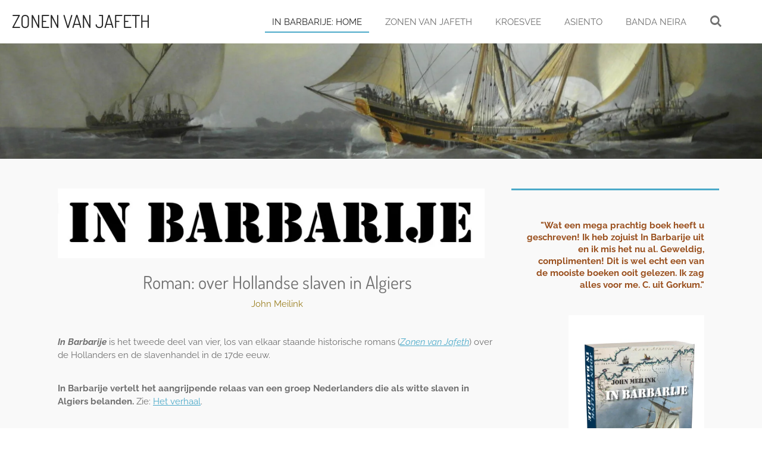

--- FILE ---
content_type: text/html; charset=UTF-8
request_url: https://www.inbarbarije.nl/
body_size: 21372
content:
<!DOCTYPE html>
<html lang="nl">
    <head>
        <meta http-equiv="Content-Type" content="text/html; charset=utf-8">
        <meta name="viewport" content="width=device-width, initial-scale=1.0, maximum-scale=5.0">
        <meta http-equiv="X-UA-Compatible" content="IE=edge">
        <link rel="canonical" href="https://www.inbarbarije.nl/">
        <link rel="sitemap" type="application/xml" href="https://www.inbarbarije.nl/sitemap.xml">
        <meta property="og:title" content="In Barbarije">
        <meta property="og:url" content="https://www.inbarbarije.nl/">
        <base href="https://www.inbarbarije.nl/">
        <meta name="description" property="og:description" content="Tweede boek in de romanreeks Zonen van Jafeth: over Hollanders en de slavenhandel">
                <script nonce="0b1b57a0b1131377315dc32ec54a1bcf">
            
            window.JOUWWEB = window.JOUWWEB || {};
            window.JOUWWEB.application = window.JOUWWEB.application || {};
            window.JOUWWEB.application = {"backends":[{"domain":"jouwweb.nl","freeDomain":"jouwweb.site"},{"domain":"webador.com","freeDomain":"webadorsite.com"},{"domain":"webador.de","freeDomain":"webadorsite.com"},{"domain":"webador.fr","freeDomain":"webadorsite.com"},{"domain":"webador.es","freeDomain":"webadorsite.com"},{"domain":"webador.it","freeDomain":"webadorsite.com"},{"domain":"jouwweb.be","freeDomain":"jouwweb.site"},{"domain":"webador.ie","freeDomain":"webadorsite.com"},{"domain":"webador.co.uk","freeDomain":"webadorsite.com"},{"domain":"webador.at","freeDomain":"webadorsite.com"},{"domain":"webador.be","freeDomain":"webadorsite.com"},{"domain":"webador.ch","freeDomain":"webadorsite.com"},{"domain":"webador.ch","freeDomain":"webadorsite.com"},{"domain":"webador.mx","freeDomain":"webadorsite.com"},{"domain":"webador.com","freeDomain":"webadorsite.com"},{"domain":"webador.dk","freeDomain":"webadorsite.com"},{"domain":"webador.se","freeDomain":"webadorsite.com"},{"domain":"webador.no","freeDomain":"webadorsite.com"},{"domain":"webador.fi","freeDomain":"webadorsite.com"},{"domain":"webador.ca","freeDomain":"webadorsite.com"},{"domain":"webador.ca","freeDomain":"webadorsite.com"},{"domain":"webador.pl","freeDomain":"webadorsite.com"},{"domain":"webador.com.au","freeDomain":"webadorsite.com"},{"domain":"webador.nz","freeDomain":"webadorsite.com"}],"editorLocale":"nl-NL","editorTimezone":"Europe\/Amsterdam","editorLanguage":"nl","analytics4TrackingId":"G-E6PZPGE4QM","analyticsDimensions":[],"backendDomain":"www.jouwweb.nl","backendShortDomain":"jouwweb.nl","backendKey":"jouwweb-nl","freeWebsiteDomain":"jouwweb.site","noSsl":false,"build":{"reference":"fec0291"},"linkHostnames":["www.jouwweb.nl","www.webador.com","www.webador.de","www.webador.fr","www.webador.es","www.webador.it","www.jouwweb.be","www.webador.ie","www.webador.co.uk","www.webador.at","www.webador.be","www.webador.ch","fr.webador.ch","www.webador.mx","es.webador.com","www.webador.dk","www.webador.se","www.webador.no","www.webador.fi","www.webador.ca","fr.webador.ca","www.webador.pl","www.webador.com.au","www.webador.nz"],"assetsUrl":"https:\/\/assets.jwwb.nl","loginUrl":"https:\/\/www.jouwweb.nl\/inloggen","publishUrl":"https:\/\/www.jouwweb.nl\/v2\/website\/1832042\/publish-proxy","adminUserOrIp":false,"pricing":{"plans":{"lite":{"amount":"700","currency":"EUR"},"pro":{"amount":"1200","currency":"EUR"},"business":{"amount":"2400","currency":"EUR"}},"yearlyDiscount":{"price":{"amount":"2400","currency":"EUR"},"ratio":0.17,"percent":"17%","discountPrice":{"amount":"2400","currency":"EUR"},"termPricePerMonth":{"amount":"1200","currency":"EUR"},"termPricePerYear":{"amount":"12000","currency":"EUR"}}},"hcUrl":{"add-product-variants":"https:\/\/help.jouwweb.nl\/hc\/nl\/articles\/28594307773201","basic-vs-advanced-shipping":"https:\/\/help.jouwweb.nl\/hc\/nl\/articles\/28594268794257","html-in-head":"https:\/\/help.jouwweb.nl\/hc\/nl\/articles\/28594336422545","link-domain-name":"https:\/\/help.jouwweb.nl\/hc\/nl\/articles\/28594325307409","optimize-for-mobile":"https:\/\/help.jouwweb.nl\/hc\/nl\/articles\/28594312927121","seo":"https:\/\/help.jouwweb.nl\/hc\/nl\/sections\/28507243966737","transfer-domain-name":"https:\/\/help.jouwweb.nl\/hc\/nl\/articles\/28594325232657","website-not-secure":"https:\/\/help.jouwweb.nl\/hc\/nl\/articles\/28594252935825"}};
            window.JOUWWEB.brand = {"type":"jouwweb","name":"JouwWeb","domain":"JouwWeb.nl","supportEmail":"support@jouwweb.nl"};
                    
                window.JOUWWEB = window.JOUWWEB || {};
                window.JOUWWEB.websiteRendering = {"locale":"nl-NL","timezone":"Europe\/Amsterdam","routes":{"api\/upload\/product-field":"\/_api\/upload\/product-field","checkout\/cart":"\/winkelwagen","payment":"\/bestelling-afronden\/:publicOrderId","payment\/forward":"\/bestelling-afronden\/:publicOrderId\/forward","public-order":"\/bestelling\/:publicOrderId","checkout\/authorize":"\/winkelwagen\/authorize\/:gateway","wishlist":"\/verlanglijst"}};
                                                    window.JOUWWEB.website = {"id":1832042,"locale":"nl-NL","enabled":true,"title":"In Barbarije","hasTitle":true,"roleOfLoggedInUser":null,"ownerLocale":"nl-NL","plan":"pro","freeWebsiteDomain":"jouwweb.site","backendKey":"jouwweb-nl","currency":"EUR","defaultLocale":"nl-NL","url":"https:\/\/www.inbarbarije.nl\/","homepageSegmentId":6925197,"category":"website","isOffline":false,"isPublished":true,"locales":["nl-NL"],"allowed":{"ads":false,"credits":true,"externalLinks":true,"slideshow":true,"customDefaultSlideshow":true,"hostedAlbums":true,"moderators":true,"mailboxQuota":1,"statisticsVisitors":true,"statisticsDetailed":true,"statisticsMonths":1,"favicon":true,"password":true,"freeDomains":0,"freeMailAccounts":1,"canUseLanguages":false,"fileUpload":true,"legacyFontSize":false,"webshop":true,"products":10,"imageText":false,"search":true,"audioUpload":true,"videoUpload":0,"allowDangerousForms":false,"allowHtmlCode":true,"mobileBar":true,"sidebar":true,"poll":false,"allowCustomForms":true,"allowBusinessListing":true,"allowCustomAnalytics":true,"allowAccountingLink":true,"digitalProducts":false,"sitemapElement":false},"mobileBar":{"enabled":true,"theme":"accent","email":{"active":true,"value":"info@kroesvee.nl"},"location":{"active":false},"phone":{"active":false},"whatsapp":{"active":false},"social":{"active":false,"network":"facebook"}},"webshop":{"enabled":false,"currency":"EUR","taxEnabled":false,"taxInclusive":true,"vatDisclaimerVisible":false,"orderNotice":"<p>Indien je speciale wensen hebt kun je deze doorgeven via het Opmerkingen-veld in de laatste stap.<\/p>","orderConfirmation":null,"freeShipping":false,"freeShippingAmount":"0.00","shippingDisclaimerVisible":false,"pickupAllowed":false,"couponAllowed":false,"detailsPageAvailable":true,"socialMediaVisible":true,"termsPage":null,"termsPageUrl":null,"extraTerms":null,"pricingVisible":true,"orderButtonVisible":true,"shippingAdvanced":false,"shippingAdvancedBackEnd":false,"soldOutVisible":true,"backInStockNotificationEnabled":false,"canAddProducts":true,"nextOrderNumber":1,"allowedServicePoints":[],"sendcloudConfigured":false,"sendcloudFallbackPublicKey":"a3d50033a59b4a598f1d7ce7e72aafdf","taxExemptionAllowed":true,"invoiceComment":null,"emptyCartVisible":false,"minimumOrderPrice":null,"productNumbersEnabled":false,"wishlistEnabled":false,"hideTaxOnCart":false},"isTreatedAsWebshop":false};                            window.JOUWWEB.cart = {"products":[],"coupon":null,"shippingCountryCode":null,"shippingChoice":null,"breakdown":[]};                            window.JOUWWEB.scripts = ["website-rendering\/slideshow"];                        window.parent.JOUWWEB.colorPalette = window.JOUWWEB.colorPalette;
        </script>
                <title>In Barbarije</title>
                                            <link href="https://primary.jwwb.nl/public/q/n/u/temp-uyrrohhvbqnegwknaaew/touch-icon-iphone.png?bust=1681307755" rel="apple-touch-icon" sizes="60x60">                                                <link href="https://primary.jwwb.nl/public/q/n/u/temp-uyrrohhvbqnegwknaaew/touch-icon-ipad.png?bust=1681307755" rel="apple-touch-icon" sizes="76x76">                                                <link href="https://primary.jwwb.nl/public/q/n/u/temp-uyrrohhvbqnegwknaaew/touch-icon-iphone-retina.png?bust=1681307755" rel="apple-touch-icon" sizes="120x120">                                                <link href="https://primary.jwwb.nl/public/q/n/u/temp-uyrrohhvbqnegwknaaew/touch-icon-ipad-retina.png?bust=1681307755" rel="apple-touch-icon" sizes="152x152">                                                <link href="https://primary.jwwb.nl/public/q/n/u/temp-uyrrohhvbqnegwknaaew/favicon.png?bust=1681307755" rel="shortcut icon">                                                <link href="https://primary.jwwb.nl/public/q/n/u/temp-uyrrohhvbqnegwknaaew/favicon.png?bust=1681307755" rel="icon">                                        <meta property="og:image" content="https&#x3A;&#x2F;&#x2F;primary.jwwb.nl&#x2F;public&#x2F;q&#x2F;n&#x2F;u&#x2F;temp-uyrrohhvbqnegwknaaew&#x2F;tupn5f&#x2F;voorflap_barbarije.jpg">
                                    <meta name="twitter:card" content="summary_large_image">
                        <meta property="twitter:image" content="https&#x3A;&#x2F;&#x2F;primary.jwwb.nl&#x2F;public&#x2F;q&#x2F;n&#x2F;u&#x2F;temp-uyrrohhvbqnegwknaaew&#x2F;tupn5f&#x2F;voorflap_barbarije.jpg">
                                        <link
                rel="alternate"
                hreflang="nl"
                href="https://www.inbarbarije.nl/"
            >
                                             <meta charset="UTF-8">
    <meta name="viewport" content="width=device-width, initial-scale=1.0">
    <meta name="description" content="In Barbarije - een meeslepende historische roman uit de 17e eeuw, gesitueerd in Algiers. Duik in witte slavernij, maritieme avonturen en politieke intriges.">
    <meta name="keywords" content="historische fictie 17e eeuw, Nederlandse geschiedenis, Noord-Afrikaanse koninkrijken, maritieme avonturenromans, handel in blanke slaven fictie, meeslepende historische drama's,  historische schepen, slavernijverleden, Algerije geschiedenis, Barbarije">
    <meta name="author" content="John Meilink">
    <title>In Barbarije - Een Historische Roman over Hollandse slaven in Algiers</title>                            <script src="https://plausible.io/js/script.manual.js" nonce="0b1b57a0b1131377315dc32ec54a1bcf" data-turbo-track="reload" defer data-domain="shard17.jouwweb.nl"></script>
<link rel="stylesheet" type="text/css" href="https://gfonts.jwwb.nl/css?display=fallback&amp;family=Raleway%3A400%2C700%2C400italic%2C700italic%7CDosis%3A400%2C700%2C400italic%2C700italic" nonce="0b1b57a0b1131377315dc32ec54a1bcf" data-turbo-track="dynamic">
<script src="https://assets.jwwb.nl/assets/build/website-rendering/nl-NL.js?bust=af8dcdef13a1895089e9" nonce="0b1b57a0b1131377315dc32ec54a1bcf" data-turbo-track="reload" defer></script>
<script src="https://assets.jwwb.nl/assets/website-rendering/runtime.e9aaeab0c631cbd69aaa.js?bust=0df1501923f96b249330" nonce="0b1b57a0b1131377315dc32ec54a1bcf" data-turbo-track="reload" defer></script>
<script src="https://assets.jwwb.nl/assets/website-rendering/103.3d75ec3708e54af67f50.js?bust=cb0aa3c978e146edbd0d" nonce="0b1b57a0b1131377315dc32ec54a1bcf" data-turbo-track="reload" defer></script>
<script src="https://assets.jwwb.nl/assets/website-rendering/main.f656389ec507dc20f0cb.js?bust=d20d7cd648ba41ec2448" nonce="0b1b57a0b1131377315dc32ec54a1bcf" data-turbo-track="reload" defer></script>
<link rel="preload" href="https://assets.jwwb.nl/assets/website-rendering/styles.e258e1c0caffe3e22b8c.css?bust=00dff845dced716b5f3e" as="style">
<link rel="preload" href="https://assets.jwwb.nl/assets/website-rendering/fonts/icons-website-rendering/font/website-rendering.woff2?bust=bd2797014f9452dadc8e" as="font" crossorigin>
<link rel="preconnect" href="https://gfonts.jwwb.nl">
<link rel="stylesheet" type="text/css" href="https://assets.jwwb.nl/assets/website-rendering/styles.e258e1c0caffe3e22b8c.css?bust=00dff845dced716b5f3e" nonce="0b1b57a0b1131377315dc32ec54a1bcf" data-turbo-track="dynamic">
<link rel="preconnect" href="https://assets.jwwb.nl">
<link rel="stylesheet" type="text/css" href="https://primary.jwwb.nl/public/q/n/u/temp-uyrrohhvbqnegwknaaew/style.css?bust=1768568984" nonce="0b1b57a0b1131377315dc32ec54a1bcf" data-turbo-track="dynamic">    </head>
    <body
        id="top"
        class="jw-is-slideshow jw-header-is-text jw-is-segment-page jw-is-frontend jw-is-sidebar jw-is-no-messagebar jw-is-no-touch-device jw-is-no-mobile"
                                    data-jouwweb-page="6925197"
                                                data-jouwweb-segment-id="6925197"
                                                data-jouwweb-segment-type="page"
                                                data-template-threshold="960"
                                                data-template-name="business-banner&#x7C;gadget"
                            itemscope
        itemtype="https://schema.org/WebSite"
    >
                                    <meta itemprop="url" content="https://www.inbarbarije.nl/">
        <a href="#main-content" class="jw-skip-link">
            Ga direct naar de hoofdinhoud        </a>
        <div class="jw-background"></div>
        <div class="jw-body">
            <div class="jw-mobile-menu jw-mobile-is-text js-mobile-menu">
            <button
            type="button"
            class="jw-mobile-menu__button jw-mobile-search-button"
            aria-label="Zoek binnen website"
        >
            <span class="jw-icon-search"></span>
        </button>
        <div class="jw-mobile-header jw-mobile-header--text">
        <span            class="jw-mobile-header-content"
                        >
                                        <div class="jw-mobile-text">
                    Zonen van Jafeth                </div>
                    </span>
    </div>

    
            <button
            type="button"
            class="jw-mobile-menu__button jw-mobile-toggle"
            aria-label="Open / sluit menu"
        >
            <span class="jw-icon-burger"></span>
        </button>
    </div>
    <div class="jw-mobile-menu-search jw-mobile-menu-search--hidden">
        <form
            action="/zoeken"
            method="get"
            class="jw-mobile-menu-search__box"
        >
            <input
                type="text"
                name="q"
                value=""
                placeholder="Zoeken..."
                class="jw-mobile-menu-search__input"
                aria-label="Zoeken"
            >
            <button type="submit" class="jw-btn jw-btn--style-flat jw-mobile-menu-search__button" aria-label="Zoeken">
                <span class="website-rendering-icon-search" aria-hidden="true"></span>
            </button>
            <button type="button" class="jw-btn jw-btn--style-flat jw-mobile-menu-search__button js-cancel-search" aria-label="Zoekopdracht annuleren">
                <span class="website-rendering-icon-cancel" aria-hidden="true"></span>
            </button>
        </form>
    </div>
            <script nonce="0b1b57a0b1131377315dc32ec54a1bcf">
    JOUWWEB.templateConfig = {
        header: {
            mobileSelector: '.jw-mobile-menu',
            updatePusher: function (headerHeight, state) {
                $('.jw-menu-clone').css('top', headerHeight);
            },
        },
    };
</script>
<header class="header-wrap js-topbar-content-container">
    <div class="header">
        <div class="jw-header-logo">
        <div
    class="jw-header jw-header-title-container jw-header-text jw-header-text-toggle"
    data-stylable="true"
>
    <h1        id="jw-header-title"
        class="jw-header-title"
            >
        Zonen van Jafeth    </h1>
</div>
</div>
    </div>
    <nav class="menu jw-menu-copy">
        <ul
    id="jw-menu"
    class="jw-menu jw-menu-horizontal"
            >
            <li
    class="jw-menu-item jw-menu-is-active"
>
        <a        class="jw-menu-link js-active-menu-item"
        href="/"                                            data-page-link-id="6925197"
                            >
                <span class="">
            In Barbarije: Home        </span>
            </a>
                </li>
            <li
    class="jw-menu-item"
>
        <a        class="jw-menu-link"
        href="https://www.kroesvee.nl/zonen-van-jafeth"                                                    data-link-id="8582397"
                    >
                <span class="">
            Zonen van Jafeth        </span>
            </a>
                </li>
            <li
    class="jw-menu-item"
>
        <a        class="jw-menu-link"
        href="https://www.kroesvee.nl/"                                                    data-link-id="8582433"
                    >
                <span class="">
            Kroesvee        </span>
            </a>
                </li>
            <li
    class="jw-menu-item"
>
        <a        class="jw-menu-link"
        href="https://asiento.jouwweb.nl/"                                                    data-link-id="8582441"
                    >
                <span class="">
            Asiento        </span>
            </a>
                </li>
            <li
    class="jw-menu-item"
>
        <a        class="jw-menu-link"
        href="https://banda-neira.jouwweb.nl/"                                                    data-link-id="14386649"
                    >
                <span class="">
            Banda neira        </span>
            </a>
                </li>
            <li
    class="jw-menu-item jw-menu-search-item"
>
        <button        class="jw-menu-link jw-menu-link--icon jw-text-button"
                                                                    title="Zoeken"
            >
                                <span class="website-rendering-icon-search"></span>
                            <span class="hidden-desktop-horizontal-menu">
            Zoeken        </span>
            </button>
                
            <div class="jw-popover-container jw-popover-container--inline is-hidden">
                <div class="jw-popover-backdrop"></div>
                <div class="jw-popover">
                    <div class="jw-popover__arrow"></div>
                    <div class="jw-popover__content jw-section-white">
                        <form itemprop="potentialAction" itemscope itemtype="https://schema.org/SearchAction" class="jw-search" action="/zoeken" method="get">
                            <meta itemprop="target" content="/zoeken?q={q}" />
                            <input class="jw-search__input" type="text" name="q" value="" placeholder="Zoeken..." aria-label="Zoeken"  itemprop="query-input">
                            <button class="jw-search__submit" type="submit" aria-label="Zoeken">
                                <span class="website-rendering-icon-search" aria-hidden="true"></span>
                            </button>
                        </form>
                    </div>
                </div>
            </div>
                        </li>
    
    </ul>

    <script nonce="0b1b57a0b1131377315dc32ec54a1bcf" id="jw-mobile-menu-template" type="text/template">
        <ul id="jw-menu" class="jw-menu jw-menu-horizontal jw-menu-spacing--mobile-bar">
                            <li
    class="jw-menu-item jw-menu-is-active"
>
        <a        class="jw-menu-link js-active-menu-item"
        href="/"                                            data-page-link-id="6925197"
                            >
                <span class="">
            In Barbarije: Home        </span>
            </a>
                </li>
                            <li
    class="jw-menu-item"
>
        <a        class="jw-menu-link"
        href="https://www.kroesvee.nl/zonen-van-jafeth"                                                    data-link-id="8582397"
                    >
                <span class="">
            Zonen van Jafeth        </span>
            </a>
                </li>
                            <li
    class="jw-menu-item"
>
        <a        class="jw-menu-link"
        href="https://www.kroesvee.nl/"                                                    data-link-id="8582433"
                    >
                <span class="">
            Kroesvee        </span>
            </a>
                </li>
                            <li
    class="jw-menu-item"
>
        <a        class="jw-menu-link"
        href="https://asiento.jouwweb.nl/"                                                    data-link-id="8582441"
                    >
                <span class="">
            Asiento        </span>
            </a>
                </li>
                            <li
    class="jw-menu-item"
>
        <a        class="jw-menu-link"
        href="https://banda-neira.jouwweb.nl/"                                                    data-link-id="14386649"
                    >
                <span class="">
            Banda neira        </span>
            </a>
                </li>
            
                    </ul>
    </script>
    </nav>
</header>
<div
    id="jw-slideshow"
    class="jw-slideshow jw-slideshow-toggle jw-slideshow--height-ratio jw-slideshow--parallax jw-slideshow--parallax-effect banner-sm"
    data-pause="7000"
    data-autoplay="1"
    data-transition="horizontal"
    data-ratio="0.27"
>
                    <div class="bx-wrapper"><div class="bx-viewport">
        <ul>
                    <li class="jw-slideshow-slide">
    <div data-key="0" data-text="Voorbeeld tekst" data-subtext="Hier een opmerkelijke zin die opvalt" data-buttontext="" data-buttontarget="_self" data-backdrop="0" data-layout="no-text" style="background-position: 64% 80%; background-image: url(&#039;https://primary.jwwb.nl/public/q/n/u/temp-uyrrohhvbqnegwknaaew/DonAntonioBarcelConSuJabequeCorreoRindeADosGaleotasArgelinas_1738.jpg?enable-io=true&amp;fit=bounds&amp;width=1920&amp;height=1920&#039;);" data-background-position-x="0.64" data-background-position-y="0.8" class="jw-slideshow-slide-content jw-slideshow-slide-content--display-cover jw-slideshow-slide-content--no-backdrop ">                                <div class="bx-caption-wrapper jw-slideshow-slide-align-center">
            <div class="bx-caption">
                <div class="jw-slideshow-title">Voorbeeld tekst</div>
                                            </div>
        </div>
    </div>
</li>

            </ul>
            </div></div>
        <div class="jw-slideshow__scroll-arrow">
        <i class="website-rendering-icon-down-open-big"></i>
    </div>
    <style>
                .jw-slideshow-slide-content {
            min-height: 27vh;
        }
        @media screen and (min-height: 1200px) {
            .jw-slideshow-slide-content {
                min-height: 324px;
            }
        }
            </style>
</div>

<div class="main-content">
    
<main id="main-content" class="block-content">
    <div data-section-name="content" class="jw-section jw-section-content jw-responsive lt800">
        <div
    id="jw-element-107533751"
    data-jw-element-id="107533751"
        class="jw-tree-node jw-element jw-strip-root jw-tree-container jw-node-is-first-child jw-node-is-last-child"
>
    <div
    id="jw-element-348182411"
    data-jw-element-id="348182411"
        class="jw-tree-node jw-element jw-strip jw-tree-container jw-strip--default jw-strip--style-color jw-strip--color-default jw-strip--padding-both jw-node-is-first-child jw-strip--primary jw-node-is-last-child"
>
    <div class="jw-strip__content-container"><div class="jw-strip__content jw-responsive lt800">
                        <div
    id="jw-element-140874554"
    data-jw-element-id="140874554"
        class="jw-tree-node jw-element jw-image jw-node-is-first-child"
>
    <div
    class="jw-intent jw-element-image jw-element-content jw-element-image-is-left jw-element-image--full-width-to-640"
            style="width: 717px;"
    >
            
        
                <picture
            class="jw-element-image__image-wrapper jw-image-is-square jw-intrinsic"
            style="padding-top: 16.3826%;"
        >
                                            <img class="jw-element-image__image jw-intrinsic__item" style="--jw-element-image--pan-x: 0.5; --jw-element-image--pan-y: 0.5;" alt="over de Hollanders en de slavenhandel in de 17de eeuw." src="https://primary.jwwb.nl/public/q/n/u/temp-uyrrohhvbqnegwknaaew/97w0in/barbarijetitel.jpg?enable-io=true&amp;enable=upscale&amp;crop=6.104%3A1&amp;width=800" srcset="https://primary.jwwb.nl/public/q/n/u/temp-uyrrohhvbqnegwknaaew/97w0in/barbarijetitel.jpg?enable-io=true&amp;crop=6.104%3A1&amp;width=96 96w, https://primary.jwwb.nl/public/q/n/u/temp-uyrrohhvbqnegwknaaew/97w0in/barbarijetitel.jpg?enable-io=true&amp;crop=6.104%3A1&amp;width=147 147w, https://primary.jwwb.nl/public/q/n/u/temp-uyrrohhvbqnegwknaaew/97w0in/barbarijetitel.jpg?enable-io=true&amp;crop=6.104%3A1&amp;width=226 226w, https://primary.jwwb.nl/public/q/n/u/temp-uyrrohhvbqnegwknaaew/97w0in/barbarijetitel.jpg?enable-io=true&amp;crop=6.104%3A1&amp;width=347 347w, https://primary.jwwb.nl/public/q/n/u/temp-uyrrohhvbqnegwknaaew/97w0in/barbarijetitel.jpg?enable-io=true&amp;crop=6.104%3A1&amp;width=532 532w, https://primary.jwwb.nl/public/q/n/u/temp-uyrrohhvbqnegwknaaew/97w0in/barbarijetitel.jpg?enable-io=true&amp;crop=6.104%3A1&amp;width=816 816w, https://primary.jwwb.nl/public/q/n/u/temp-uyrrohhvbqnegwknaaew/97w0in/barbarijetitel.jpg?enable-io=true&amp;crop=6.104%3A1&amp;width=1252 1252w, https://primary.jwwb.nl/public/q/n/u/temp-uyrrohhvbqnegwknaaew/97w0in/barbarijetitel.jpg?enable-io=true&amp;crop=6.104%3A1&amp;width=1920 1920w" sizes="auto, min(100vw, 717px), 100vw" loading="lazy" width="800" height="131.06060606061">                    </picture>

            </div>
</div><div
    id="jw-element-220410260"
    data-jw-element-id="220410260"
        class="jw-tree-node jw-element jw-image-text"
>
    <div class="jw-element-imagetext-text">
            <h2 class="jw-heading-100" style="text-align: center;">Roman: over Hollandse slaven in Algiers</h2>
<p style="text-align: center;"><span style="color: #9a7e1e;">John Meilink</span></p>    </div>
</div><div
    id="jw-element-220410297"
    data-jw-element-id="220410297"
        class="jw-tree-node jw-element jw-spacer"
>
    <div
    class="jw-element-spacer-container "
    style="height: 12px"
>
    </div>
</div><div
    id="jw-element-107541274"
    data-jw-element-id="107541274"
        class="jw-tree-node jw-element jw-image-text"
>
    <div class="jw-element-imagetext-text">
            <p><strong><em>In Barbarije</em></strong> is het tweede deel van vier, los van elkaar staande historische romans (<em><a data-jwlink-type="extern" data-jwlink-identifier="https://www.kroesvee.nl/zonen-van-jafeth" data-jwlink-title="https://www.kroesvee.nl/zonen-van-jafeth" href="https://www.kroesvee.nl/zonen-van-jafeth" target="_blank" rel="noopener">Zonen van Jafeth</a></em>) over de Hollanders en de slavenhandel in de 17de eeuw.</p>
<p>&nbsp;</p>
<p><strong>In Barbarije vertelt het aangrijpende relaas van een groep Nederlanders die als witte slaven in Algiers belanden.&nbsp;</strong>Zie:&nbsp;<a data-jwlink-type="page" data-jwlink-identifier="7328719" data-jwlink-title="Het verhaal" href="/het-verhaal">Het verhaal</a>.</p>    </div>
</div><div
    id="jw-element-299782796"
    data-jw-element-id="299782796"
        class="jw-tree-node jw-element jw-separator"
>
    <div class="jw-element-separator-padding">
    <hr
        class="jw-element-separator jw-element-separator--thin jw-element-separator--solid"
        style="--jw-element-separator__margin&#x3A;&#x20;2.0000em"
    />
</div>
</div><div
    id="jw-element-299782766"
    data-jw-element-id="299782766"
        class="jw-tree-node jw-element jw-video"
>
        <div class="jw-element-video jw-element-video--align-left jw-element-video--fixed-ratio" style="width: 100%">
        <div class="jw-element-video__player jw-element-content">
                            <iframe
                    src="https://www.youtube-nocookie.com/embed/DxmgaohG1lI?&amp;controls=1&amp;rel=0&amp;modestbranding=1"
                    frameborder="0"
                    allowfullscreen
                >
                </iframe>
                    </div>
    </div>
</div><div
    id="jw-element-141833928"
    data-jw-element-id="141833928"
        class="jw-tree-node jw-element jw-separator"
>
    <div class="jw-element-separator-padding">
    <hr
        class="jw-element-separator jw-element-separator--thin jw-element-separator--solid"
        style="--jw-element-separator__margin&#x3A;&#x20;1.0000em"
    />
</div>
</div><div
    id="jw-element-151522502"
    data-jw-element-id="151522502"
        class="jw-tree-node jw-element jw-image-text"
>
    <div class="jw-element-imagetext-text">
            <p style="text-align: justify;"><em><strong>In Barbarije</strong></em> is verkrijgbaar als boek,<a data-jwlink-type="extern" data-jwlink-identifier="https://books2read.com/meilink-barbarije" data-jwlink-title="" target="_blank" href="https://books2read.com/meilink-barbarije" rel="noopener"> e-book</a> en audioboek (bijv. <a data-jwlink-type="extern" data-jwlink-identifier="https://www.luisterrijk.nl/luisterboek/9789179958046/in-barbarije" data-jwlink-title="https://www.luisterrijk.nl/luisterboek/9789179958046/in-barbarije" target="_blank" href="https://www.luisterrijk.nl/luisterboek/9789179958046/in-barbarije" rel="noopener">Luisterrijk</a>,&nbsp;<a data-jwlink-type="extern" data-jwlink-identifier="https://www.storytel.com/nl/nl/books/in-barbarije-over-hollandse-witte-slaven-in-de-17de-eeuw-1402071" data-jwlink-title="https://www.storytel.com/nl/nl/books/in-barbarije-over-hollandse-witte-slaven-in-de-17de-eeuw-1402071" target="_blank" href="https://www.storytel.com/nl/nl/books/in-barbarije-over-hollandse-witte-slaven-in-de-17de-eeuw-1402071" rel="noopener">Storytel </a>, <a data-jwlink-type="extern" data-jwlink-identifier="https://play.google.com/store/audiobooks/details/In_Barbarije_Het_spannende_verhaal_over_witte_Holl?id=AQAAAECCWCEYsM&amp;hl=en_US&amp;gl=US" data-jwlink-title="https://play.google.com/store/audiobooks/details/In_Barbarije_Het_spannende_verhaal_over_witte_Holl?id=AQAAAECCWCEYsM&amp;hl=en_US&amp;gl=US" target="_blank" href="https://play.google.com/store/audiobooks/details/In_Barbarije_Het_spannende_verhaal_over_witte_Holl?id=AQAAAECCWCEYsM&amp;hl=en_US&amp;gl=US" rel="noopener">Google Play</a> of <a data-jwlink-type="extern" data-jwlink-identifier="https://www.bookbeat.nl/boek/in-barbarije-over-hollandse-witte-slaven-in-de-17de-eeuw-587223" data-jwlink-title="https://www.bookbeat.nl/boek/in-barbarije-over-hollandse-witte-slaven-in-de-17de-eeuw-587223" target="_blank" href="https://www.bookbeat.nl/boek/in-barbarije-over-hollandse-witte-slaven-in-de-17de-eeuw-587223" rel="noopener">BookBeat</a>). Luister hieronder naar een kort audiofragment, voorgelezen door <a data-jwlink-type="extern" data-jwlink-identifier="https://nl.wikipedia.org/wiki/Ronald_Top" data-jwlink-title="https://nl.wikipedia.org/wiki/Ronald_Top" target="_blank" href="https://nl.wikipedia.org/wiki/Ronald_Top" rel="noopener">Ronald Top</a>.</p>
<p style="text-align: left;">&nbsp;</p>    </div>
</div><div
    id="jw-element-181471760"
    data-jw-element-id="181471760"
        class="jw-tree-node jw-element jw-html"
>
    <div class="jw-html-wrapper">
    <iframe width="100%" height="300" scrolling="no" frameborder="no" allow="autoplay" src="https://w.soundcloud.com/player/?url=https%3A//api.soundcloud.com/tracks/1358754712&amp;color=%23ff5500&amp;auto_play=false&amp;hide_related=false&amp;show_comments=true&amp;show_user=true&amp;show_reposts=false&amp;show_teaser=true&amp;visual=true"></iframe><div style="font-size: 10px; color: #cccccc;line-break: anywhere;word-break: normal;overflow: hidden;white-space: nowrap;text-overflow: ellipsis; font-family: Interstate,Lucida Grande,Lucida Sans Unicode,Lucida Sans,Garuda,Verdana,Tahoma,sans-serif;font-weight: 100;"><a href="https://soundcloud.com/john-meilink-477827253" title="JMe" target="_blank" style="color: #cccccc; text-decoration: none;">JMe</a> · <a href="https://soundcloud.com/john-meilink-477827253/in-het-ruim-in-barbarije" title="In het ruim - In Barbarije" target="_blank" style="color: #cccccc; text-decoration: none;">In het ruim - In Barbarije</a></div>    </div>
</div><div
    id="jw-element-141833921"
    data-jw-element-id="141833921"
        class="jw-tree-node jw-element jw-separator"
>
    <div class="jw-element-separator-padding">
    <hr
        class="jw-element-separator jw-element-separator--thin jw-element-separator--solid"
        style="--jw-element-separator__margin&#x3A;&#x20;1.0000em"
    />
</div>
</div><div
    id="jw-element-178809807"
    data-jw-element-id="178809807"
        class="jw-tree-node jw-element jw-video"
>
        <div class="jw-element-video jw-element-video--align-left jw-element-video--fixed-ratio" style="width: 100%">
        <div class="jw-element-video__player jw-element-content">
                            <iframe
                    src="https://www.youtube-nocookie.com/embed/dlwHdCsGMAs?&amp;controls=1&amp;rel=0&amp;modestbranding=1"
                    frameborder="0"
                    allowfullscreen
                >
                </iframe>
                    </div>
    </div>
</div><div
    id="jw-element-178809872"
    data-jw-element-id="178809872"
        class="jw-tree-node jw-element jw-image-text"
>
    <div class="jw-element-imagetext-text">
            <p style="text-align: left;" class="jw-text-small"><em>Bladervideo van <a data-jwlink-type="extern" data-jwlink-identifier="https://geschiedenis-winkel.nl/p/in-barbarije/" data-jwlink-title="https://geschiedenis-winkel.nl/p/in-barbarije/" target="_blank" href="https://geschiedenis-winkel.nl/p/in-barbarije/" rel="noopener">Historiek.net</a>.</em></p>
<p style="text-align: left;" class="jw-text-small">&nbsp;</p>
<p style="text-align: left;">Voor een leesvoorbeeld, ga naar '<a data-jwlink-type="page" data-jwlink-identifier="7328719" data-jwlink-title="Het verhaal" href="/het-verhaal">Over het boek</a>'.</p>    </div>
</div><div
    id="jw-element-179536597"
    data-jw-element-id="179536597"
        class="jw-tree-node jw-element jw-separator"
>
    <div class="jw-element-separator-padding">
    <hr
        class="jw-element-separator jw-element-separator--thin jw-element-separator--solid"
        style="--jw-element-separator__margin&#x3A;&#x20;1.0000em"
    />
</div>
</div><div
    id="jw-element-178817651"
    data-jw-element-id="178817651"
        class="jw-tree-node jw-element jw-image-text"
>
    <div class="jw-element-imagetext-text">
            <p><em>* <strong>In Barbarije&nbsp;</strong>is opgenomen in de literatuurlijst van de nieuwe Canon van Nederland (september 2022), venster &lsquo;<a data-jwlink-type="extern" data-jwlink-identifier="https://www.canonvannederland.nl/nl/page/247261/john-meilink-in-barbarije?fbclid=IwAR2nBlpWzoj3pnVbZqtMeR87q2T1vmbSti5AE1bLYaiwHIV0kWbXo7nL8u0" data-jwlink-title="https://www.canonvannederland.nl/nl/page/247261/john-meilink-in-barbarije?fbclid=IwAR2nBlpWzoj3pnVbZqtMeR87q2T1vmbSti5AE1bLYaiwHIV0kWbXo7nL8u0" target="_blank" href="https://www.canonvannederland.nl/nl/page/247261/john-meilink-in-barbarije?fbclid=IwAR2nBlpWzoj3pnVbZqtMeR87q2T1vmbSti5AE1bLYaiwHIV0kWbXo7nL8u0" rel="noopener">VOC en WIC&rsquo;</a></em></p>    </div>
</div><div
    id="jw-element-178817790"
    data-jw-element-id="178817790"
        class="jw-tree-node jw-element jw-separator"
>
    <div class="jw-element-separator-padding">
    <hr
        class="jw-element-separator jw-element-separator--thin jw-element-separator--solid"
        style="--jw-element-separator__margin&#x3A;&#x20;1.0000em"
    />
</div>
</div><div
    id="jw-element-157320287"
    data-jw-element-id="157320287"
        class="jw-tree-node jw-element jw-image"
>
    <div
    class="jw-intent jw-element-image jw-element-content jw-element-image-is-left jw-element-image--full-width-to-640"
            style="width: 717px;"
    >
            
                    <a
                class="jw-enlarge-image"
                href="https://primary.jwwb.nl/public/q/n/u/temp-uyrrohhvbqnegwknaaew/ta2h7w/inbarbarijeposter.jpg"
                title="Toon grotere versie"
                data-width="1919"
                data-height="1168"
                data-aspect="0.608"
                data-thumb-aspect="0.608"
            >
        
                <picture
            class="jw-element-image__image-wrapper jw-image-is-square jw-intrinsic"
            style="padding-top: 60.826%;"
        >
                                            <img class="jw-element-image__image jw-intrinsic__item" style="--jw-element-image--pan-x: 0.5; --jw-element-image--pan-y: 0.5;" alt="Slavernijverleden, slavenhandel" src="https://primary.jwwb.nl/public/q/n/u/temp-uyrrohhvbqnegwknaaew/inbarbarijeposter.jpg" srcset="https://primary.jwwb.nl/public/q/n/u/temp-uyrrohhvbqnegwknaaew/ta2h7w/inbarbarijeposter.jpg?enable-io=true&amp;width=96 96w, https://primary.jwwb.nl/public/q/n/u/temp-uyrrohhvbqnegwknaaew/ta2h7w/inbarbarijeposter.jpg?enable-io=true&amp;width=147 147w, https://primary.jwwb.nl/public/q/n/u/temp-uyrrohhvbqnegwknaaew/ta2h7w/inbarbarijeposter.jpg?enable-io=true&amp;width=226 226w, https://primary.jwwb.nl/public/q/n/u/temp-uyrrohhvbqnegwknaaew/ta2h7w/inbarbarijeposter.jpg?enable-io=true&amp;width=347 347w, https://primary.jwwb.nl/public/q/n/u/temp-uyrrohhvbqnegwknaaew/ta2h7w/inbarbarijeposter.jpg?enable-io=true&amp;width=532 532w, https://primary.jwwb.nl/public/q/n/u/temp-uyrrohhvbqnegwknaaew/ta2h7w/inbarbarijeposter.jpg?enable-io=true&amp;width=816 816w, https://primary.jwwb.nl/public/q/n/u/temp-uyrrohhvbqnegwknaaew/ta2h7w/inbarbarijeposter.jpg?enable-io=true&amp;width=1252 1252w, https://primary.jwwb.nl/public/q/n/u/temp-uyrrohhvbqnegwknaaew/ta2h7w/inbarbarijeposter.jpg?enable-io=true&amp;width=1920 1920w" sizes="auto, min(100vw, 717px), 100vw" loading="lazy" width="799" height="486">                    </picture>

                    </a>
            </div>
</div><div
    id="jw-element-157320489"
    data-jw-element-id="157320489"
        class="jw-tree-node jw-element jw-spacer"
>
    <div
    class="jw-element-spacer-container "
    style="height: 17px"
>
    </div>
</div><div
    id="jw-element-115552672"
    data-jw-element-id="115552672"
        class="jw-tree-node jw-element jw-image-text"
>
    <div class="jw-element-imagetext-text">
            <p><span>Op deze site kunnen ge&iuml;nteresseerde lezers aanvullende informatie vinden over de onderwerpen in het boek. Gebruik de knoppen in het kader.</span></p>
<p>&nbsp;</p>
<p>Hieronder enkele citaten uit media- en webreviews:</p>    </div>
</div><div
    id="jw-element-170506692"
    data-jw-element-id="170506692"
        class="jw-tree-node jw-element jw-separator"
>
    <div class="jw-element-separator-padding">
    <hr
        class="jw-element-separator jw-element-separator--thin jw-element-separator--solid"
        style="--jw-element-separator__margin&#x3A;&#x20;1.0000em"
    />
</div>
</div><div
    id="jw-element-170506962"
    data-jw-element-id="170506962"
        class="jw-tree-node jw-element jw-image-text"
>
    <div class="jw-element-imagetext-text">
            <p style="text-align: justify;"><span style="color: #9a7e1e;"><strong>"Meilink hanteert een zeer beeldende schrijfstijl waardoor hij de aandacht van zijn lezers niet alleen via de intrigerende vertelling vasthoudt, maar ook door de wijze waarop hij het verhaal presenteert."</strong></span></p>
<p style="text-align: right;">Hanneke Tinor-Centi</p>    </div>
</div><div
    id="jw-element-170506976"
    data-jw-element-id="170506976"
        class="jw-tree-node jw-element jw-separator"
>
    <div class="jw-element-separator-padding">
    <hr
        class="jw-element-separator jw-element-separator--thin jw-element-separator--solid"
        style="--jw-element-separator__margin&#x3A;&#x20;1.0000em"
    />
</div>
</div><div
    id="jw-element-185562992"
    data-jw-element-id="185562992"
        class="jw-tree-node jw-element jw-image-text"
>
    <div class="jw-element-imagetext-text">
            <p><strong><span style="color: #9a7e1e;">"In Barbarije bleef ik lezen&hellip; en luisteren. Een bruut, hard, intens boek."</span></strong></p>
<p style="text-align: right;"><a data-jwlink-type="extern" data-jwlink-identifier="https://www.stoerleesvoer.nl/in-barbarije/" data-jwlink-title="https://www.stoerleesvoer.nl/in-barbarije/" target="_blank" href="https://www.stoerleesvoer.nl/in-barbarije/" rel="noopener">StoerLeesvoer</a></p>    </div>
</div><div
    id="jw-element-181465298"
    data-jw-element-id="181465298"
        class="jw-tree-node jw-element jw-separator"
>
    <div class="jw-element-separator-padding">
    <hr
        class="jw-element-separator jw-element-separator--thin jw-element-separator--solid"
        style="--jw-element-separator__margin&#x3A;&#x20;1.0000em"
    />
</div>
</div><div
    id="jw-element-172708246"
    data-jw-element-id="172708246"
        class="jw-tree-node jw-element jw-image-text"
>
    <div class="jw-element-imagetext-text">
            <p><span style="color: #9a7e1e;"><strong>"In Barbarije&nbsp;is echt gruwelijk goed geschreven. En <span>geeft de lezer een interessant nieuw inzicht in een onderbelicht onderdeel van de Nederlandse slavernijgeschiedenis.</span>"</strong></span></p>
<p style="text-align: right;"><span><a data-jwlink-type="extern" data-jwlink-identifier="https://boekiewoogie.nl/recensie-john-meilink-in-barbarije/" data-jwlink-title="https://boekiewoogie.nl/recensie-john-meilink-in-barbarije/" target="_blank" href="https://boekiewoogie.nl/recensie-john-meilink-in-barbarije/" rel="noopener">Boekiewoogie</a></span></p>    </div>
</div><div
    id="jw-element-172708249"
    data-jw-element-id="172708249"
        class="jw-tree-node jw-element jw-separator"
>
    <div class="jw-element-separator-padding">
    <hr
        class="jw-element-separator jw-element-separator--thin jw-element-separator--solid"
        style="--jw-element-separator__margin&#x3A;&#x20;1.0000em"
    />
</div>
</div><div
    id="jw-element-170506655"
    data-jw-element-id="170506655"
        class="jw-tree-node jw-element jw-image-text"
>
    <div class="jw-element-imagetext-text">
            <p style="text-align: justify;"><span style="color: #9a7e1e;"><strong>"Een dijk van een boek, echt heel indrukwekkend. Met mooie, geloofwaardige personages en een geschiedenis die grotendeels onbekend is gebleven."</strong></span></p>
<p style="text-align: right;"><span style="color: #9a7e1e;">Ef &amp; Ef Media</span></p>    </div>
</div><div
    id="jw-element-178676527"
    data-jw-element-id="178676527"
        class="jw-tree-node jw-element jw-separator"
>
    <div class="jw-element-separator-padding">
    <hr
        class="jw-element-separator jw-element-separator--thin jw-element-separator--solid"
        style="--jw-element-separator__margin&#x3A;&#x20;1.0000em"
    />
</div>
</div><div
    id="jw-element-178954954"
    data-jw-element-id="178954954"
        class="jw-tree-node jw-element jw-image-text"
>
    <div class="jw-element-imagetext-text">
            <p><strong><span style="color: #9a7e1e;">"De auteur blijkt zo levendig te kunnen schrijven, dat de lezer zelf het zout op de tong kan proeven. Absoluut een bewonderenswaardig boek."</span></strong></p>
<p style="text-align: right;"><a data-jwlink-type="extern" data-jwlink-identifier="https://thrillzone.nl/boekrecensies/john-meilink-barbarije" data-jwlink-title="https://thrillzone.nl/boekrecensies/john-meilink-barbarije" target="_blank" href="https://thrillzone.nl/boekrecensies/john-meilink-barbarije" rel="noopener">Thrillzone</a></p>    </div>
</div><div
    id="jw-element-178954967"
    data-jw-element-id="178954967"
        class="jw-tree-node jw-element jw-separator"
>
    <div class="jw-element-separator-padding">
    <hr
        class="jw-element-separator jw-element-separator--thin jw-element-separator--solid"
        style="--jw-element-separator__margin&#x3A;&#x20;1.0000em"
    />
</div>
</div><div
    id="jw-element-178676516"
    data-jw-element-id="178676516"
        class="jw-tree-node jw-element jw-image-text"
>
    <div class="jw-element-imagetext-text">
            <p style="text-align: left;"><strong><span style="color: #9a7e1e;">"Een zeer interessant boek over een onbekende periode in de geschiedenis."</span></strong></p>
<p style="text-align: right;"><a data-jwlink-type="extern" data-jwlink-identifier="https://www.leeskost.nl/2022/08/in-barbarije/" data-jwlink-title="https://www.leeskost.nl/2022/08/in-barbarije/" target="_blank" href="https://www.leeskost.nl/2022/08/in-barbarije/" rel="noopener">Leeskost</a></p>    </div>
</div><div
    id="jw-element-170506634"
    data-jw-element-id="170506634"
        class="jw-tree-node jw-element jw-separator"
>
    <div class="jw-element-separator-padding">
    <hr
        class="jw-element-separator jw-element-separator--thin jw-element-separator--solid"
        style="--jw-element-separator__margin&#x3A;&#x20;1.0000em"
    />
</div>
</div><div
    id="jw-element-178677280"
    data-jw-element-id="178677280"
        class="jw-tree-node jw-element jw-image-text"
>
    <div class="jw-element-imagetext-text">
            <p><span style="color: #9a7e1e;"><strong>"Behalve dat het een historisch verantwoord verhaal is, wordt het ook meeslepend en erg beeldend verteld."</strong></span></p>
<p style="text-align: right;"><a data-jwlink-type="extern" data-jwlink-identifier="https://www.leestafel.info/john-meilink" data-jwlink-title="https://www.leestafel.info/john-meilink" target="_blank" href="https://www.leestafel.info/john-meilink" rel="noopener">Leestafel</a></p>    </div>
</div><div
    id="jw-element-178677288"
    data-jw-element-id="178677288"
        class="jw-tree-node jw-element jw-separator"
>
    <div class="jw-element-separator-padding">
    <hr
        class="jw-element-separator jw-element-separator--thin jw-element-separator--solid"
        style="--jw-element-separator__margin&#x3A;&#x20;1.0000em"
    />
</div>
</div><div
    id="jw-element-179536220"
    data-jw-element-id="179536220"
        class="jw-tree-node jw-element jw-image-text"
>
    <div class="jw-element-imagetext-text">
            <p><span style="color: #9a7e1e;">"<strong>Na een indrukwekkend uitgebreid onderzoek naar onze geschiedenis weet Meilink ook hier een aangrijpende en ijzersterke roman over te schrijven."</strong></span></p>
<p style="text-align: right;"><a data-jwlink-type="extern" data-jwlink-identifier="https://boekrecensiesblog.nl/zonen-van-jafeth-in-barbarije/" data-jwlink-title="https://boekrecensiesblog.nl/zonen-van-jafeth-in-barbarije/" target="_blank" href="https://boekrecensiesblog.nl/zonen-van-jafeth-in-barbarije/" rel="noopener">Boekrecensies Blog</a></p>    </div>
</div><div
    id="jw-element-179536232"
    data-jw-element-id="179536232"
        class="jw-tree-node jw-element jw-separator"
>
    <div class="jw-element-separator-padding">
    <hr
        class="jw-element-separator jw-element-separator--thin jw-element-separator--solid"
        style="--jw-element-separator__margin&#x3A;&#x20;1.0000em"
    />
</div>
</div><div
    id="jw-element-174937299"
    data-jw-element-id="174937299"
        class="jw-tree-node jw-element jw-image-text"
>
    <div class="jw-element-imagetext-text">
            <p><strong><span style="color: #9a7e1e;">"In Barbarije is, na Kroesvee, weer een voltreffer van John Meilink. Je waant je in de 17e eeuw met dit rauwe, indrukwekkende boek dat nauwelijks weg te leggen is."</span></strong></p>
<p style="text-align: right;"><a data-jwlink-type="extern" data-jwlink-identifier="https://www.goodreads.com/book/show/61515073-in-barbarije#CommunityReviews" data-jwlink-title="https://www.goodreads.com/book/show/61515073-in-barbarije#CommunityReviews" target="_blank" href="https://www.goodreads.com/book/show/61515073-in-barbarije#CommunityReviews" rel="noopener">GoodReads</a></p>    </div>
</div><div
    id="jw-element-174937475"
    data-jw-element-id="174937475"
        class="jw-tree-node jw-element jw-separator"
>
    <div class="jw-element-separator-padding">
    <hr
        class="jw-element-separator jw-element-separator--thin jw-element-separator--solid"
        style="--jw-element-separator__margin&#x3A;&#x20;1.0000em"
    />
</div>
</div><div
    id="jw-element-181455868"
    data-jw-element-id="181455868"
        class="jw-tree-node jw-element jw-image-text"
>
    <div class="jw-element-imagetext-text">
            <p style="text-align: justify;"><strong><span style="color: #9a7e1e;">"Dit is het tweede boek in deze vierluik. Wederom laat Meilink zien dat hij de geschiedenis in een prachtig verhaal weet te verweven. Het is een boek dat ik wel met aandacht moest lezen, maar wat kan hij schrijven zeg. Ik kijk uit naar de twee volgende delen."</span></strong></p>
<p style="text-align: right;"><a data-jwlink-type="extern" data-jwlink-identifier="https://boekensteeg.wordpress.com/2022/09/30/september-wrap-up-3/" data-jwlink-title="https://boekensteeg.wordpress.com/2022/09/30/september-wrap-up-3/" target="_blank" href="https://boekensteeg.wordpress.com/2022/09/30/september-wrap-up-3/" rel="noopener">Boekensteeg</a></p>    </div>
</div><div
    id="jw-element-185563014"
    data-jw-element-id="185563014"
        class="jw-tree-node jw-element jw-separator"
>
    <div class="jw-element-separator-padding">
    <hr
        class="jw-element-separator jw-element-separator--thin jw-element-separator--solid"
        style="--jw-element-separator__margin&#x3A;&#x20;1.0000em"
    />
</div>
</div><div
    id="jw-element-188264434"
    data-jw-element-id="188264434"
        class="jw-tree-node jw-element jw-image-text"
>
    <div class="jw-element-imagetext-text">
            <p><strong><span style="color: #9a7e1e;">"<span>Het verhaal, dat op zich fictief is, maar waarin wel degelijk waargebeurde feiten naar voren worden gebracht, kan gerust als een eyeopener worden beschouwd. (...)&nbsp;</span>Door de beeldende en inlevende schrijfstijl van de auteur heeft de lezer regelmatig het gevoel zelf deel van het verhaal uit te maken."</span></strong></p>
<p style="text-align: right;"><a data-jwlink-type="extern" data-jwlink-identifier="https://leeskees.com/2022/11/19/in-barbarije-john-meilink/" data-jwlink-title="https://leeskees.com/2022/11/19/in-barbarije-john-meilink/" target="_blank" href="https://leeskees.com/2022/11/19/in-barbarije-john-meilink/" rel="noopener">Lees Kees</a></p>    </div>
</div><div
    id="jw-element-188264466"
    data-jw-element-id="188264466"
        class="jw-tree-node jw-element jw-separator"
>
    <div class="jw-element-separator-padding">
    <hr
        class="jw-element-separator jw-element-separator--thin jw-element-separator--solid"
        style="--jw-element-separator__margin&#x3A;&#x20;1.0000em"
    />
</div>
</div><div
    id="jw-element-191829645"
    data-jw-element-id="191829645"
        class="jw-tree-node jw-element jw-image-text"
>
    <div class="jw-element-imagetext-text">
            <p><span style="color: #9a7e1e;"><strong>"De schrijfstijl en de manier waarop je meegezogen wordt in dit verhaal zijn briljant. (...)&nbsp;Hou je van geschiedenis? Pak dit boek op."</strong></span></p>
<p style="text-align: right;"><a data-jwlink-type="extern" data-jwlink-identifier="https://samenlezenisleuker.wordpress.com/2022/12/11/corina-las-in-barbarije-john-meilink/" data-jwlink-title="https://samenlezenisleuker.wordpress.com/2022/12/11/corina-las-in-barbarije-john-meilink/" target="_blank" href="https://samenlezenisleuker.wordpress.com/2022/12/11/corina-las-in-barbarije-john-meilink/" rel="noopener">SamenLezenIsLeuker</a></p>    </div>
</div><div
    id="jw-element-191829666"
    data-jw-element-id="191829666"
        class="jw-tree-node jw-element jw-separator"
>
    <div class="jw-element-separator-padding">
    <hr
        class="jw-element-separator jw-element-separator--thin jw-element-separator--solid"
        style="--jw-element-separator__margin&#x3A;&#x20;1.0000em"
    />
</div>
</div><div
    id="jw-element-191967479"
    data-jw-element-id="191967479"
        class="jw-tree-node jw-element jw-image-text"
>
    <div class="jw-element-imagetext-text">
            <p><strong><span style="color: #9a7e1e;">"De belangrijkste karakters in deze roman zijn ook echt terug te vinden in de oude geschriften, schitterend gekozen en representatief voor deze geschiedenis."</span></strong></p>
<p style="text-align: right;"><a data-jwlink-type="extern" data-jwlink-identifier="https://bazarow.com/recensie/in-barbarije/" data-jwlink-title="https://bazarow.com/recensie/in-barbarije/" target="_blank" href="https://bazarow.com/recensie/in-barbarije/" rel="noopener">Bazarow</a><span style="color: #9a7e1e;">, eerder verschenen op</span>&nbsp;<a data-jwlink-type="extern" data-jwlink-identifier="https://www.facebook.com/photo?fbid=605031224869794&amp;set=a.541914291181488" data-jwlink-title="https://www.facebook.com/photo?fbid=605031224869794&amp;set=a.541914291181488" target="_blank" href="https://www.facebook.com/photo?fbid=605031224869794&amp;set=a.541914291181488" rel="noopener">Recentenplatform Boekensite Gent (Facebook)</a></p>    </div>
</div><div
    id="jw-element-191967483"
    data-jw-element-id="191967483"
        class="jw-tree-node jw-element jw-separator"
>
    <div class="jw-element-separator-padding">
    <hr
        class="jw-element-separator jw-element-separator--thin jw-element-separator--solid"
        style="--jw-element-separator__margin&#x3A;&#x20;1.0000em"
    />
</div>
</div><div
    id="jw-element-242425101"
    data-jw-element-id="242425101"
        class="jw-tree-node jw-element jw-image-text"
>
    <div class="jw-element-imagetext-text">
            <p><span style="color: #9a7e1e;"><strong>"<em>In Barbarije</em> is een boek dat je niet snel zult vergeten. Het biedt een uniek inzicht in een belangrijke periode in de geschiedenis en laat zien hoe mensen in staat zijn om te overleven in de meest barre omstandigheden. Of je nu een liefhebber bent van historische fictie of gewoon op zoek bent naar een spannend boek, <em>In Barbarije</em> is een absolute aanrader."</strong></span></p>
<p style="text-align: right;">Boek Club</p>    </div>
</div><div
    id="jw-element-242425082"
    data-jw-element-id="242425082"
        class="jw-tree-node jw-element jw-separator"
>
    <div class="jw-element-separator-padding">
    <hr
        class="jw-element-separator jw-element-separator--thin jw-element-separator--solid"
        style="--jw-element-separator__margin&#x3A;&#x20;1.0000em"
    />
</div>
</div><div
    id="jw-element-174587217"
    data-jw-element-id="174587217"
        class="jw-tree-node jw-element jw-image-text"
>
    <div class="jw-element-imagetext-text">
            <p style="padding-left: 60px; text-align: left;"><strong><span style="color: #9a7e1e;">&ldquo;Stoppen was geen optie&rdquo;</span></strong></p>
<p style="padding-left: 60px; text-align: left;">&nbsp;</p>
<p style="padding-left: 60px; text-align: left;"><strong><span style="color: #9a7e1e;">&ldquo;Goed geschreven en fijn voorgelezen&rdquo;</span></strong></p>
<p style="padding-left: 60px; text-align: left;">&nbsp;</p>
<p style="padding-left: 60px; text-align: left;"><strong><span style="color: #9a7e1e;">&ldquo;Ideaal voor een spannende film&rdquo;</span></strong></p>
<p style="padding-left: 60px; text-align: left;">&nbsp;</p>
<p style="padding-left: 60px; text-align: left;"><strong><span style="color: #9a7e1e;">&ldquo;Zeer verhelderend stuk geschiedenis&rdquo;</span></strong></p>
<p style="padding-left: 60px; text-align: right;"><span style="color: #9a7e1e;">Uit: Storytel audioboek-recensies</span></p>    </div>
</div><div
    id="jw-element-174587228"
    data-jw-element-id="174587228"
        class="jw-tree-node jw-element jw-separator"
>
    <div class="jw-element-separator-padding">
    <hr
        class="jw-element-separator jw-element-separator--thin jw-element-separator--solid"
        style="--jw-element-separator__margin&#x3A;&#x20;1.0000em"
    />
</div>
</div><div
    id="jw-element-174699667"
    data-jw-element-id="174699667"
        class="jw-tree-node jw-element jw-image-text"
>
    <div class="jw-element-imagetext-text">
            <p style="padding-left: 60px;"><strong><span style="color: #9a7e1e;">"Het is beschreven op een manier dat je niet anders kan dan doorlezen."</span></strong></p>
<p style="padding-left: 60px;">&nbsp;</p>
<p style="padding-left: 60px;"><strong><span style="color: #9a7e1e;">"Zeer beeldend geschreven (je ruikt de stront in de latrines, hoort de muggen en vliegen zoemen)."</span></strong></p>
<p style="padding-left: 60px;">&nbsp;</p>
<p style="padding-left: 60px;"><strong><span style="color: #9a7e1e;">"&lsquo;In Barbarije&rsquo; is een aanrader voor de liefhebber van historische romans."</span></strong></p>
<p style="padding-left: 60px;">&nbsp;</p>
<p style="padding-left: 60px;"><strong><span style="color: #9a7e1e;">"Een ongelooflijk beklijvend boek.&nbsp;<span>Ben je niet zo&rsquo;n geschiedenisfanaat? Loop niet weg! Dit boek zal ook jou kunnen bekoren, gewoon door de zeer levendige vertelstijl."</span></span></strong></p>
<p style="padding-left: 60px;">&nbsp;</p>
<p style="padding-left: 60px;"><strong><span style="color: #9a7e1e;"><span>"Verslavend boek!"</span></span></strong></p>
<p style="padding-left: 60px;">&nbsp;</p>
<p style="padding-left: 60px;"><strong><span style="color: #9a7e1e;"><span>"Een historische roman van de bovenste plank."</span></span></strong></p>
<p style="padding-left: 60px;">&nbsp;</p>
<p style="padding-left: 60px;"><strong><span style="color: #9a7e1e;"><span>"Ik heb echt van dit boek genoten! De verhaallijnen, de historische achtergrond, alles is even goed uitgewerkt.&nbsp;"</span></span></strong></p>
<p style="padding-left: 60px;">&nbsp;</p>
<p style="padding-left: 60px;"><strong><span style="color: #9a7e1e;"><span>"De auteur weet de karakters van de hoofdpersonen goed neer te zetten en je wordt echt meegenomen in hun leven."</span></span></strong></p>
<p style="padding-left: 60px;">&nbsp;</p>
<p style="text-align: right;"><span style="color: #9a7e1e;">Uit:<span style="color: #4caac9;"> <a data-jwlink-type="extern" data-jwlink-identifier="https://www.hebban.nl/boek/in-barbarije-john-meilink#reviews" data-jwlink-title="https://www.hebban.nl/boek/in-barbarije-john-meilink#reviews" target="_blank" href="https://www.hebban.nl/boek/in-barbarije-john-meilink#reviews" rel="noopener" style="color: #4caac9;">Hebban lezer-recensies</a></span></span></p>    </div>
</div><div
    id="jw-element-181455877"
    data-jw-element-id="181455877"
        class="jw-tree-node jw-element jw-separator"
>
    <div class="jw-element-separator-padding">
    <hr
        class="jw-element-separator jw-element-separator--thin jw-element-separator--solid"
        style="--jw-element-separator__margin&#x3A;&#x20;1.0000em"
    />
</div>
</div><div
    id="jw-element-377549624"
    data-jw-element-id="377549624"
        class="jw-tree-node jw-element jw-image-text"
>
    <div class="jw-element-imagetext-text">
            <p style="padding-left: 60px;"><span style="color: #9a7e1e;"><strong>"De auteur overstijgt zijn debuut met dit prachtige boek."</strong></span></p>
<p style="text-align: right;"><a data-jwlink-type="extern" data-jwlink-identifier="https://www.kobo.com/nl/nl/ebook/in-barbarije-1" data-jwlink-title="" target="_blank" href="https://www.kobo.com/nl/nl/ebook/in-barbarije-1" rel="noopener">Uit: Rakuten Kobo</a></p>    </div>
</div><div
    id="jw-element-377549828"
    data-jw-element-id="377549828"
        class="jw-tree-node jw-element jw-separator"
>
    <div class="jw-element-separator-padding">
    <hr
        class="jw-element-separator jw-element-separator--thin jw-element-separator--solid"
        style="--jw-element-separator__margin&#x3A;&#x20;2.0000em"
    />
</div>
</div><div
    id="jw-element-171375661"
    data-jw-element-id="171375661"
        class="jw-tree-node jw-element jw-image-text"
>
    <div class="jw-element-imagetext-text">
            <p>Tips, suggesties en/of aanvullingen worden zeer gewaardeerd; reageer via&nbsp;<a data-jwlink-type="email" data-jwlink-identifier="info@inbarbarije.nl" data-jwlink-title="info@inbarbarije.nl" href="mailto:info@inbarbarije.nl">info@inbarbarije.nl</a>.</p>    </div>
</div><div
    id="jw-element-168980641"
    data-jw-element-id="168980641"
        class="jw-tree-node jw-element jw-social-share"
>
    <div class="jw-element-social-share" style="text-align: left">
    <div class="share-button-container share-button-container--align-left jw-element-content">
                                                                <a
                    class="share-button share-button--facebook jw-element-social-share-button jw-element-social-share-button-facebook "
                                            href=""
                        data-href-template="http://www.facebook.com/sharer/sharer.php?u=[url]"
                                                            rel="nofollow noopener noreferrer"
                    target="_blank"
                >
                    <span class="share-button__icon website-rendering-icon-facebook"></span>
                    <span class="share-button__label">Delen</span>
                </a>
                                                                            <a
                    class="share-button share-button--twitter jw-element-social-share-button jw-element-social-share-button-twitter "
                                            href=""
                        data-href-template="http://x.com/intent/post?text=[url]"
                                                            rel="nofollow noopener noreferrer"
                    target="_blank"
                >
                    <span class="share-button__icon website-rendering-icon-x-logo"></span>
                    <span class="share-button__label">Deel</span>
                </a>
                                                                            <a
                    class="share-button share-button--linkedin jw-element-social-share-button jw-element-social-share-button-linkedin "
                                            href=""
                        data-href-template="http://www.linkedin.com/shareArticle?mini=true&amp;url=[url]"
                                                            rel="nofollow noopener noreferrer"
                    target="_blank"
                >
                    <span class="share-button__icon website-rendering-icon-linkedin"></span>
                    <span class="share-button__label">Share</span>
                </a>
                                                                                        <a
                    class="share-button share-button--whatsapp jw-element-social-share-button jw-element-social-share-button-whatsapp  share-button--mobile-only"
                                            href=""
                        data-href-template="whatsapp://send?text=[url]"
                                                            rel="nofollow noopener noreferrer"
                    target="_blank"
                >
                    <span class="share-button__icon website-rendering-icon-whatsapp"></span>
                    <span class="share-button__label">Delen</span>
                </a>
                                    </div>
    </div>
</div><div
    id="jw-element-157933422"
    data-jw-element-id="157933422"
        class="jw-tree-node jw-element jw-columns jw-tree-container jw-tree-horizontal jw-columns--mode-flex"
>
    <div
    id="jw-element-157933423"
    data-jw-element-id="157933423"
            style="width: 49.99%"
        class="jw-tree-node jw-element jw-column jw-tree-container jw-node-is-first-child jw-responsive lt400 lt480 lt540 lt600 lt640 lt800"
>
    <div
    id="jw-element-157933471"
    data-jw-element-id="157933471"
        class="jw-tree-node jw-element jw-image-text jw-node-is-first-child jw-node-is-last-child"
>
    <div class="jw-element-imagetext-text">
            <p class="jw-text-small"><em>Literair agent:</em></p>
<p class="jw-text-small"><em>Remco Volkers</em></p>
<p class="jw-text-small"><em><span>Amstel 85 sous</span><br /><span> 1018 EK Amsterdam</span></em></p>
<p class="jw-text-small"><a data-jwlink-type="email" data-jwlink-identifier="remco@hetkantoortje.nl" data-jwlink-title="remco@hetkantoortje.nl" href="mailto:remco@hetkantoortje.nl">remco@hetkantoortje.nl</a></p>
<p class="jw-text-small"><a data-jwlink-type="extern" data-jwlink-identifier="https://www.deliterairagent.nl/auteurs/m-n-o-p/john-meilink" data-jwlink-title="https://www.deliterairagent.nl/auteurs/m-n-o-p/john-meilink" target="_blank" href="https://www.deliterairagent.nl/auteurs/m-n-o-p/john-meilink" rel="noopener" data-jwlink-readonly="false">www.hetkantoortje.nl</a></p>    </div>
</div></div><div
    id="jw-element-157933425"
    data-jw-element-id="157933425"
            style="width: 50.01%"
        class="jw-tree-node jw-element jw-column jw-tree-container jw-node-is-last-child jw-responsive lt400 lt480 lt540 lt600 lt640 lt800"
>
    <div
    id="jw-element-157933510"
    data-jw-element-id="157933510"
        class="jw-tree-node jw-element jw-image-text jw-node-is-first-child jw-node-is-last-child"
>
    <div class="jw-element-imagetext-text">
            <p class="jw-text-small"><em>Uitgegeven door:</em></p>
<p class="jw-text-small"><em>LM Publishers </em><br /><em><span>Voorhaven 129</span> </em><br /><em><span>1135 BP Edam</span>&nbsp;</em><em>&nbsp;</em><br /><a data-jwlink-type="email" data-jwlink-identifier="info@LMpublishers.nl" data-jwlink-title="info@LMpublishers.nl" href="mailto:info@LMpublishers.nl">info@LMpublishers.nl </a><br /><a data-jwlink-type="extern" data-jwlink-identifier="http://www.LMpublishers.nl" data-jwlink-title="www.LMpublishers.nl" target="_blank" href="http://www.LMpublishers.nl" rel="noopener">www.LMpublishers.nl</a></p>    </div>
</div></div></div><div
    id="jw-element-416760398"
    data-jw-element-id="416760398"
        class="jw-tree-node jw-element jw-html"
>
    <div class="jw-html-wrapper">
    <script type="application/ld+json">
{
    "@context": "https://schema.org",
    "@type": "Book",
    "name": "In Barbarije",
    "author": {
        "@type": "Person",
        "name": "John Meilink"
    },
    "datePublished": "2022-05-01",
    "genre": "Historical Fiction",
    "description": "Een aangrijpend verhaal over het lot van tot slaaf gemaakte Hollanders in Algiers in de zeventiende eeuw.",
    "publisher": "LM Publishers",
    "offers": {
        "@type": "Offer",
        "url": "https://lmpublishers.nl/product/in-barbarije/",
        "price": "24.50",
        "priceCurrency": "EUR"
    }
}
</script>    </div>
</div><div
    id="jw-element-157933526"
    data-jw-element-id="157933526"
        class="jw-tree-node jw-element jw-spacer jw-node-is-last-child"
>
    <div
    class="jw-element-spacer-container "
    style="height: 14px"
>
    </div>
</div></div></div></div></div>            </div>
</main>
    <aside class="block-sidebar">
    <div
        data-section-name="sidebar"
        class="jw-section jw-section-sidebar jw-sidebar-toggle jw-responsive lt300 lt400 lt480 lt540 lt600 lt640 lt800"
    >
                <div
    id="jw-element-107533752"
    data-jw-element-id="107533752"
        class="jw-tree-node jw-element jw-simple-root jw-tree-container jw-node-is-first-child jw-node-is-last-child"
>
    <div
    id="jw-element-523151033"
    data-jw-element-id="523151033"
        class="jw-tree-node jw-element jw-image-text jw-node-is-first-child"
>
    <div class="jw-element-imagetext-text">
            <p style="text-align: right;"><strong><span style="color: #9a501e;">"Wat een mega prachtig boek heeft u geschreven! Ik heb zojuist In Barbarije uit en ik mis het nu al. Geweldig, complimenten! Dit is wel echt een van de mooiste boeken ooit gelezen. Ik zag alles voor me. C. uit Gorkum."</span></strong></p>
<p>&nbsp;</p>    </div>
</div><div
    id="jw-element-115552978"
    data-jw-element-id="115552978"
        class="jw-tree-node jw-element jw-image"
>
    <div
    class="jw-intent jw-element-image jw-element-content jw-element-image-is-right"
            style="width: 228px;"
    >
            
                    <a
                class="jw-enlarge-image"
                href="https://primary.jwwb.nl/public/q/n/u/temp-uyrrohhvbqnegwknaaew/a65w5o/boek3d_barbarije.jpg"
                title="Toon grotere versie"
                data-width="1500"
                data-height="1150"
                data-aspect="0.766"
                data-thumb-aspect="1.548"
            >
        
                <picture
            class="jw-element-image__image-wrapper jw-image-is-square jw-intrinsic"
            style="padding-top: 154.8246%;"
        >
                                            <img class="jw-element-image__image jw-intrinsic__item" style="--jw-element-image--pan-x: 0.48; --jw-element-image--pan-y: 0.5;" alt="Slavernijverleden, slavenhandel" src="https://primary.jwwb.nl/public/q/n/u/temp-uyrrohhvbqnegwknaaew/a65w5o/boek3d_barbarije.jpg?enable-io=true&amp;enable=upscale&amp;crop=0.6459%3A1%2Coffset-x48&amp;width=800" srcset="https://primary.jwwb.nl/public/q/n/u/temp-uyrrohhvbqnegwknaaew/a65w5o/boek3d_barbarije.jpg?enable-io=true&amp;crop=0.6459%3A1%2Coffset-x48&amp;width=96 96w, https://primary.jwwb.nl/public/q/n/u/temp-uyrrohhvbqnegwknaaew/a65w5o/boek3d_barbarije.jpg?enable-io=true&amp;crop=0.6459%3A1%2Coffset-x48&amp;width=147 147w, https://primary.jwwb.nl/public/q/n/u/temp-uyrrohhvbqnegwknaaew/a65w5o/boek3d_barbarije.jpg?enable-io=true&amp;crop=0.6459%3A1%2Coffset-x48&amp;width=226 226w, https://primary.jwwb.nl/public/q/n/u/temp-uyrrohhvbqnegwknaaew/a65w5o/boek3d_barbarije.jpg?enable-io=true&amp;crop=0.6459%3A1%2Coffset-x48&amp;width=347 347w, https://primary.jwwb.nl/public/q/n/u/temp-uyrrohhvbqnegwknaaew/a65w5o/boek3d_barbarije.jpg?enable-io=true&amp;crop=0.6459%3A1%2Coffset-x48&amp;width=532 532w, https://primary.jwwb.nl/public/q/n/u/temp-uyrrohhvbqnegwknaaew/a65w5o/boek3d_barbarije.jpg?enable-io=true&amp;crop=0.6459%3A1%2Coffset-x48&amp;width=816 816w, https://primary.jwwb.nl/public/q/n/u/temp-uyrrohhvbqnegwknaaew/a65w5o/boek3d_barbarije.jpg?enable-io=true&amp;crop=0.6459%3A1%2Coffset-x48&amp;width=1252 1252w, https://primary.jwwb.nl/public/q/n/u/temp-uyrrohhvbqnegwknaaew/a65w5o/boek3d_barbarije.jpg?enable-io=true&amp;crop=0.6459%3A1%2Coffset-x48&amp;width=1920 1920w" sizes="auto, min(100vw, 228px), 100vw" loading="lazy" width="800" height="1238.5964912281">                    </picture>

                    </a>
            </div>
</div><div
    id="jw-element-157374453"
    data-jw-element-id="157374453"
        class="jw-tree-node jw-element jw-image-text"
>
    <div class="jw-element-imagetext-text">
            <p class="jw-text-small" style="text-align: right;"><a data-jwlink-type="extern" data-jwlink-identifier="https://metadata.isbn.nl/1539965/in-barbarije.html" data-jwlink-title="https://metadata.isbn.nl/1539965/in-barbarije.html" target="_blank" href="https://metadata.isbn.nl/1539965/in-barbarije.html" rel="noopener">ISBN 978-94-6022997-8</a><br /><em>paperback, </em><br /><em>ca. 440 pagina&rsquo;s </em><br /><em>NUR 342</em></p>
<p class="jw-text-small" style="text-align: right;">NSTC 501499395</p>
<p class="jw-text-small" style="text-align: right;">&nbsp;</p>
<p class="jw-text-small" style="text-align: right;"><em>e-book:</em></p>
<p class="jw-text-small" style="text-align: right;"><a data-jwlink-type="extern" data-jwlink-identifier="https://metadata.isbn.nl/1539965/in-barbarije.html" data-jwlink-title="https://metadata.isbn.nl/1539965/in-barbarije.html" target="_blank" href="https://metadata.isbn.nl/1539965/in-barbarije.html" rel="noopener">ISBN 978-94-6022996-1</a></p>    </div>
</div><div
    id="jw-element-115553151"
    data-jw-element-id="115553151"
        class="jw-tree-node jw-element jw-separator"
>
    <div class="jw-element-separator-padding">
    <hr
        class="jw-element-separator jw-element-separator--thin jw-element-separator--solid"
        style="--jw-element-separator__margin&#x3A;&#x20;1.0000em"
    />
</div>
</div><div
    id="jw-element-269488024"
    data-jw-element-id="269488024"
        class="jw-tree-node jw-element jw-image-text"
>
    <div class="jw-element-imagetext-text">
            <h3 class="jw-heading-70" style="text-align: center;"><strong>Nieuw!</strong></h3>    </div>
</div><div
    id="jw-element-269488181"
    data-jw-element-id="269488181"
        class="jw-tree-node jw-element jw-image"
>
    <div
    class="jw-intent jw-element-image jw-element-content jw-element-image-is-right jw-element-image--full-width-to-420"
            style="width: 249px;"
    >
            
        
                <picture
            class="jw-element-image__image-wrapper jw-image-is-square jw-intrinsic"
            style="padding-top: 126.125%;"
        >
                                            <img class="jw-element-image__image jw-intrinsic__item" style="--jw-element-image--pan-x: 0.5; --jw-element-image--pan-y: 0.5;" alt="Slavernijverleden, slavenhandel" src="https://primary.jwwb.nl/public/q/n/u/temp-uyrrohhvbqnegwknaaew/barbarije_gebonden.png" srcset="https://primary.jwwb.nl/public/q/n/u/temp-uyrrohhvbqnegwknaaew/06fnbl/barbarije_gebonden.png?enable-io=true&amp;width=96 96w, https://primary.jwwb.nl/public/q/n/u/temp-uyrrohhvbqnegwknaaew/06fnbl/barbarije_gebonden.png?enable-io=true&amp;width=147 147w, https://primary.jwwb.nl/public/q/n/u/temp-uyrrohhvbqnegwknaaew/06fnbl/barbarije_gebonden.png?enable-io=true&amp;width=226 226w, https://primary.jwwb.nl/public/q/n/u/temp-uyrrohhvbqnegwknaaew/06fnbl/barbarije_gebonden.png?enable-io=true&amp;width=347 347w, https://primary.jwwb.nl/public/q/n/u/temp-uyrrohhvbqnegwknaaew/06fnbl/barbarije_gebonden.png?enable-io=true&amp;width=532 532w, https://primary.jwwb.nl/public/q/n/u/temp-uyrrohhvbqnegwknaaew/06fnbl/barbarije_gebonden.png?enable-io=true&amp;width=816 816w, https://primary.jwwb.nl/public/q/n/u/temp-uyrrohhvbqnegwknaaew/06fnbl/barbarije_gebonden.png?enable-io=true&amp;width=1252 1252w, https://primary.jwwb.nl/public/q/n/u/temp-uyrrohhvbqnegwknaaew/06fnbl/barbarije_gebonden.png?enable-io=true&amp;width=1920 1920w" sizes="auto, min(100vw, 249px), 100vw" loading="lazy" width="800" height="1009">                    </picture>

            </div>
</div><div
    id="jw-element-269488684"
    data-jw-element-id="269488684"
        class="jw-tree-node jw-element jw-image-text"
>
    <div class="jw-element-imagetext-text">
            <p style="text-align: right;">Nu verkrijgbaar: luxe, gebonden versie van<em><strong>&nbsp;In Barbarije&nbsp;</strong></em>voorzien van vele extra zwart-wit illustraties.</p>
<p style="text-align: right;" class="jw-text-small">ISBN 978-94-6022965-7</p>
<p style="text-align: right;" class="jw-text-small">Gebonden</p>
<p style="text-align: right;" class="jw-text-small">452 pagina's</p>
<p style="text-align: right;" class="jw-text-small">NUR 342</p>
<p style="text-align: right;" class="jw-text-small">&nbsp;</p>    </div>
</div><div
    id="jw-element-269490470"
    data-jw-element-id="269490470"
        class="jw-tree-node jw-element jw-image"
>
    <div
    class="jw-intent jw-element-image jw-element-content jw-element-image-is-right"
            style="width: 100%;"
    >
            
                    <a
                class="jw-enlarge-image"
                href="https://primary.jwwb.nl/public/q/n/u/temp-uyrrohhvbqnegwknaaew/xuljup/pasted-imagetuedec262023123342gmt0100centraleuropeanstandardtime.png"
                title="Toon grotere versie"
                data-width="1544"
                data-height="1037"
                data-aspect="0.672"
                data-thumb-aspect="0.672"
            >
        
                <picture
            class="jw-element-image__image-wrapper jw-image-is-square jw-intrinsic"
            style="padding-top: 67.209%;"
        >
                                            <img class="jw-element-image__image jw-intrinsic__item" style="--jw-element-image--pan-x: 0.5; --jw-element-image--pan-y: 0.5;" alt="Slavernijverleden, slavenhandel" src="https://primary.jwwb.nl/public/q/n/u/temp-uyrrohhvbqnegwknaaew/pasted-imagetuedec262023123342gmt0100centraleuropeanstandardtime.png" srcset="https://primary.jwwb.nl/public/q/n/u/temp-uyrrohhvbqnegwknaaew/xuljup/pasted-imagetuedec262023123342gmt0100centraleuropeanstandardtime.png?enable-io=true&amp;width=96 96w, https://primary.jwwb.nl/public/q/n/u/temp-uyrrohhvbqnegwknaaew/xuljup/pasted-imagetuedec262023123342gmt0100centraleuropeanstandardtime.png?enable-io=true&amp;width=147 147w, https://primary.jwwb.nl/public/q/n/u/temp-uyrrohhvbqnegwknaaew/xuljup/pasted-imagetuedec262023123342gmt0100centraleuropeanstandardtime.png?enable-io=true&amp;width=226 226w, https://primary.jwwb.nl/public/q/n/u/temp-uyrrohhvbqnegwknaaew/xuljup/pasted-imagetuedec262023123342gmt0100centraleuropeanstandardtime.png?enable-io=true&amp;width=347 347w, https://primary.jwwb.nl/public/q/n/u/temp-uyrrohhvbqnegwknaaew/xuljup/pasted-imagetuedec262023123342gmt0100centraleuropeanstandardtime.png?enable-io=true&amp;width=532 532w, https://primary.jwwb.nl/public/q/n/u/temp-uyrrohhvbqnegwknaaew/xuljup/pasted-imagetuedec262023123342gmt0100centraleuropeanstandardtime.png?enable-io=true&amp;width=816 816w, https://primary.jwwb.nl/public/q/n/u/temp-uyrrohhvbqnegwknaaew/xuljup/pasted-imagetuedec262023123342gmt0100centraleuropeanstandardtime.png?enable-io=true&amp;width=1252 1252w, https://primary.jwwb.nl/public/q/n/u/temp-uyrrohhvbqnegwknaaew/xuljup/pasted-imagetuedec262023123342gmt0100centraleuropeanstandardtime.png?enable-io=true&amp;width=1920 1920w" sizes="auto, min(100vw, 1200px), 100vw" loading="lazy" width="799" height="537">                    </picture>

                    </a>
            </div>
</div><div
    id="jw-element-269488712"
    data-jw-element-id="269488712"
        class="jw-tree-node jw-element jw-separator"
>
    <div class="jw-element-separator-padding">
    <hr
        class="jw-element-separator jw-element-separator--thin jw-element-separator--solid"
        style="--jw-element-separator__margin&#x3A;&#x20;2.0000em"
    />
</div>
</div><div
    id="jw-element-174523799"
    data-jw-element-id="174523799"
        class="jw-tree-node jw-element jw-social-follow"
>
    <div class="jw-element-social-follow jw-element-social-follow--size-m jw-element-social-follow--style-solid jw-element-social-follow--roundness-rounded jw-element-social-follow--color-brand"
     style="text-align: left">
    <span class="jw-element-content">
    <a
            href="https://facebook.com/profile.php?id=100084707919995"
            target="_blank"
            rel="noopener"
            style=""
            class="jw-element-social-follow-profile jw-element-social-follow-profile--medium-facebook"
                    >
            <i class="website-rendering-icon-facebook"></i>
        </a>    </span>
    </div>
</div><div
    id="jw-element-179109826"
    data-jw-element-id="179109826"
        class="jw-tree-node jw-element jw-image-text"
>
    <div class="jw-element-imagetext-text">
            <p style="text-align: right;"><em><strong>In Barbarije</strong></em> in huis halen?</p>
<p style="text-align: right;" class="jw-text-small">Paperback editie: bestel bij <a data-jwlink-type="extern" data-jwlink-identifier="https://lmpublishers.nl/product/in-barbarije/" data-jwlink-title="https://lmpublishers.nl/product/in-barbarije/" target="_blank" href="https://lmpublishers.nl/product/in-barbarije/" rel="noopener">LM Publishers</a></p>
<p style="text-align: right;" class="jw-text-small">Luxe, gebonden editie: bestel bij <a data-jwlink-type="extern" data-jwlink-identifier="https://lmpublishers.nl/product/in-barbarije-luxe-editie/" data-jwlink-title="" target="_blank" href="https://lmpublishers.nl/product/in-barbarije-luxe-editie/" rel="noopener">LM Publishers</a></p>
<p style="text-align: right;" class="jw-text-small">Bestel bij <a data-jwlink-type="extern" data-jwlink-identifier="https://www.bol.com/nl/nl/p/in-barbarije/9300000087247143/?bltgh=hEMJQn-v68LKjajeeLlM-g.4_12.13.ProductImage" data-jwlink-title="https://www.bol.com/nl/nl/p/in-barbarije/9300000087247143/?bltgh=hEMJQn-v68LKjajeeLlM-g.4_12.13.ProductImage" target="_blank" href="https://www.bol.com/nl/nl/p/in-barbarije/9300000087247143/?bltgh=hEMJQn-v68LKjajeeLlM-g.4_12.13.ProductImage" rel="noopener">BOL</a></p>
<p style="text-align: right;" class="jw-text-small">Bestel bij <a data-jwlink-type="extern" data-jwlink-identifier="https://www.scheltema.nl/boek?authortitle=john-meilink/in-barbarije--9789460229978" data-jwlink-title="https://www.scheltema.nl/boek?authortitle=john-meilink/in-barbarije--9789460229978" target="_blank" href="https://www.scheltema.nl/boek?authortitle=john-meilink/in-barbarije--9789460229978" rel="noopener">Scheltema</a></p>
<p style="text-align: right;" class="jw-text-small">Of bij je lokale <a data-jwlink-type="extern" data-jwlink-identifier="https://www.hebban.nl/boek/in-barbarije-john-meilink" data-jwlink-title="https://www.hebban.nl/boek/in-barbarije-john-meilink" target="_blank" href="https://www.hebban.nl/boek/in-barbarije-john-meilink" rel="noopener">boekhandel</a></p>
<p style="text-align: right;" class="jw-text-small">UBL <a data-jwlink-type="extern" data-jwlink-identifier="https://books2read.com/meilink-barbarije" data-jwlink-title="" target="_blank" href="https://books2read.com/meilink-barbarije" rel="noopener">Ebook</a></p>
<p style="text-align: right;" class="jw-text-small">Luisterboek: <a data-jwlink-type="extern" data-jwlink-identifier="https://www.bol.com/nl/nl/p/in-barbarije/9300000111048520/?bltgh=pbmvvajfOMbDFND1Y-VLeg.2_40.44.ProductImage" target="_blank" href="https://www.bol.com/nl/nl/p/in-barbarije/9300000111048520/?bltgh=pbmvvajfOMbDFND1Y-VLeg.2_40.44.ProductImage" rel="noopener" data-jwlink-readonly="true">BOL</a></p>    </div>
</div><div
    id="jw-element-179110581"
    data-jw-element-id="179110581"
        class="jw-tree-node jw-element jw-separator"
>
    <div class="jw-element-separator-padding">
    <hr
        class="jw-element-separator jw-element-separator--thin jw-element-separator--solid"
        style="--jw-element-separator__margin&#x3A;&#x20;1.0000em"
    />
</div>
</div><div
    id="jw-element-115553088"
    data-jw-element-id="115553088"
        class="jw-tree-node jw-element jw-image-text"
>
    <div class="jw-element-imagetext-text">
            <h1 class="jw-heading-130" style="text-align: right;">Inhoud</h1>    </div>
</div><div
    id="jw-element-115458505"
    data-jw-element-id="115458505"
        class="jw-tree-node jw-element jw-button"
>
    <div class="jw-btn-container&#x20;jw-btn-is-center">
            <a
                            href="&#x2F;het-verhaal"
                                    title="Het&#x20;verhaal"            class="jw-element-content&#x20;jw-btn&#x20;jw-btn--size-medium&#x20;jw-btn--style-border&#x20;jw-btn-is-full-width&#x20;jw-btn--roundness-rounded&#x20;jw-btn--icon-position-start"
            style=""
        >
                        <span class="jw-btn-caption">
                Over het boek            </span>
        </a>
    </div>
</div><div
    id="jw-element-120204526"
    data-jw-element-id="120204526"
        class="jw-tree-node jw-element jw-button"
>
    <div class="jw-btn-container&#x20;jw-btn-is-center">
            <a
                            href="&#x2F;bronnen"
                                    title="Bronnen"            class="jw-element-content&#x20;jw-btn&#x20;jw-btn--size-medium&#x20;jw-btn--style-border&#x20;jw-btn-is-full-width&#x20;jw-btn--roundness-rounded&#x20;jw-btn--icon-position-start&#x20;jw-btn--custom-color"
            style="--jw-button-custom-color&#x3A;&#x20;&#x23;4caac9&#x3B;--jw-button-custom-color-text&#x3A;&#x20;&#x23;ffffff&#x3B;--jw-button-custom-color-hover&#x3A;&#x20;&#x23;73bdd5&#x3B;"
        >
                        <span class="jw-btn-caption">
                Bronnen            </span>
        </a>
    </div>
</div><div
    id="jw-element-120204052"
    data-jw-element-id="120204052"
        class="jw-tree-node jw-element jw-button"
>
    <div class="jw-btn-container&#x20;jw-btn-is-center">
            <a
                            href="&#x2F;barbarije"
                                    title="Barbarije"            class="jw-element-content&#x20;jw-btn&#x20;jw-btn--size-medium&#x20;jw-btn--style-border&#x20;jw-btn-is-full-width&#x20;jw-btn--roundness-rounded&#x20;jw-btn--icon-position-start&#x20;jw-btn--custom-color"
            style="--jw-button-custom-color&#x3A;&#x20;&#x23;4caac9&#x3B;--jw-button-custom-color-text&#x3A;&#x20;&#x23;ffffff&#x3B;--jw-button-custom-color-hover&#x3A;&#x20;&#x23;73bdd5&#x3B;"
        >
                        <span class="jw-btn-caption">
                Barbarije            </span>
        </a>
    </div>
</div><div
    id="jw-element-120204107"
    data-jw-element-id="120204107"
        class="jw-tree-node jw-element jw-button"
>
    <div class="jw-btn-container&#x20;jw-btn-is-center">
            <a
                            href="&#x2F;algiers"
                                    title="Algiers"            class="jw-element-content&#x20;jw-btn&#x20;jw-btn--size-medium&#x20;jw-btn--style-border&#x20;jw-btn-is-full-width&#x20;jw-btn--roundness-rounded&#x20;jw-btn--icon-position-start&#x20;jw-btn--custom-color"
            style="--jw-button-custom-color&#x3A;&#x20;&#x23;4caac9&#x3B;--jw-button-custom-color-text&#x3A;&#x20;&#x23;ffffff&#x3B;--jw-button-custom-color-hover&#x3A;&#x20;&#x23;73bdd5&#x3B;"
        >
                        <span class="jw-btn-caption">
                Algiers            </span>
        </a>
    </div>
</div><div
    id="jw-element-156818058"
    data-jw-element-id="156818058"
        class="jw-tree-node jw-element jw-button"
>
    <div class="jw-btn-container&#x20;jw-btn-is-center">
            <a
                            href="&#x2F;images-1"
                                    title="Images"            class="jw-element-content&#x20;jw-btn&#x20;jw-btn--size-medium&#x20;jw-btn--style-border&#x20;jw-btn-is-full-width&#x20;jw-btn--roundness-rounded&#x20;jw-btn--icon-position-start"
            style=""
        >
                        <span class="jw-btn-caption">
                Images van oud-Algiers            </span>
        </a>
    </div>
</div><div
    id="jw-element-141173994"
    data-jw-element-id="141173994"
        class="jw-tree-node jw-element jw-button"
>
    <div class="jw-btn-container&#x20;jw-btn-is-center">
            <a
                            href="&#x2F;schepen"
                                    title="Schepen"            class="jw-element-content&#x20;jw-btn&#x20;jw-btn--size-medium&#x20;jw-btn--style-border&#x20;jw-btn-is-full-width&#x20;jw-btn--roundness-rounded&#x20;jw-btn--icon-position-start"
            style=""
        >
                        <span class="jw-btn-caption">
                Barbarijse schepen            </span>
        </a>
    </div>
</div><div
    id="jw-element-120203934"
    data-jw-element-id="120203934"
        class="jw-tree-node jw-element jw-button"
>
    <div class="jw-btn-container&#x20;jw-btn-is-center">
            <a
                            href="&#x2F;witte-slaven"
                                    title="Witte&#x20;slaven"            class="jw-element-content&#x20;jw-btn&#x20;jw-btn--size-medium&#x20;jw-btn--style-border&#x20;jw-btn-is-full-width&#x20;jw-btn--roundness-rounded&#x20;jw-btn--icon-position-start&#x20;jw-btn--custom-color"
            style="--jw-button-custom-color&#x3A;&#x20;&#x23;4caac9&#x3B;--jw-button-custom-color-text&#x3A;&#x20;&#x23;ffffff&#x3B;--jw-button-custom-color-hover&#x3A;&#x20;&#x23;73bdd5&#x3B;"
        >
                        <span class="jw-btn-caption">
                Witte slaven            </span>
        </a>
    </div>
</div><div
    id="jw-element-141485845"
    data-jw-element-id="141485845"
        class="jw-tree-node jw-element jw-button"
>
    <div class="jw-btn-container&#x20;jw-btn-is-center">
            <a
                            href="&#x2F;renegaten"
                                    title="Renegaten"            class="jw-element-content&#x20;jw-btn&#x20;jw-btn--size-medium&#x20;jw-btn--style-border&#x20;jw-btn-is-full-width&#x20;jw-btn--roundness-rounded&#x20;jw-btn--icon-position-start&#x20;jw-btn--custom-color"
            style="--jw-button-custom-color&#x3A;&#x20;&#x23;4caac9&#x3B;--jw-button-custom-color-text&#x3A;&#x20;&#x23;ffffff&#x3B;--jw-button-custom-color-hover&#x3A;&#x20;&#x23;73bdd5&#x3B;"
        >
                        <span class="jw-btn-caption">
                Renegaten            </span>
        </a>
    </div>
</div><div
    id="jw-element-141485896"
    data-jw-element-id="141485896"
        class="jw-tree-node jw-element jw-button"
>
    <div class="jw-btn-container&#x20;jw-btn-is-center">
            <a
                            href="&#x2F;brieven-en-collectes"
                                    title="Brieven&#x20;en&#x20;collectes"            class="jw-element-content&#x20;jw-btn&#x20;jw-btn--size-medium&#x20;jw-btn--style-border&#x20;jw-btn-is-full-width&#x20;jw-btn--roundness-rounded&#x20;jw-btn--icon-position-start&#x20;jw-btn--custom-color"
            style="--jw-button-custom-color&#x3A;&#x20;&#x23;4caac9&#x3B;--jw-button-custom-color-text&#x3A;&#x20;&#x23;ffffff&#x3B;--jw-button-custom-color-hover&#x3A;&#x20;&#x23;73bdd5&#x3B;"
        >
                        <span class="jw-btn-caption">
                Brieven en collectes            </span>
        </a>
    </div>
</div><div
    id="jw-element-141486067"
    data-jw-element-id="141486067"
        class="jw-tree-node jw-element jw-button"
>
    <div class="jw-btn-container&#x20;jw-btn-is-center">
            <a
                            href="&#x2F;de-pest"
                                    title="De&#x20;pest"            class="jw-element-content&#x20;jw-btn&#x20;jw-btn--size-medium&#x20;jw-btn--style-border&#x20;jw-btn-is-full-width&#x20;jw-btn--roundness-rounded&#x20;jw-btn--icon-position-start&#x20;jw-btn--custom-color"
            style="--jw-button-custom-color&#x3A;&#x20;&#x23;4caac9&#x3B;--jw-button-custom-color-text&#x3A;&#x20;&#x23;ffffff&#x3B;--jw-button-custom-color-hover&#x3A;&#x20;&#x23;73bdd5&#x3B;"
        >
                        <span class="jw-btn-caption">
                De pest            </span>
        </a>
    </div>
</div><div
    id="jw-element-141485931"
    data-jw-element-id="141485931"
        class="jw-tree-node jw-element jw-button"
>
    <div class="jw-btn-container&#x20;jw-btn-is-center">
            <a
                            href="&#x2F;vredesverdrag"
                                    title="Vredesverdrag"            class="jw-element-content&#x20;jw-btn&#x20;jw-btn--size-medium&#x20;jw-btn--style-border&#x20;jw-btn-is-full-width&#x20;jw-btn--roundness-rounded&#x20;jw-btn--icon-position-start&#x20;jw-btn--custom-color"
            style="--jw-button-custom-color&#x3A;&#x20;&#x23;4caac9&#x3B;--jw-button-custom-color-text&#x3A;&#x20;&#x23;ffffff&#x3B;--jw-button-custom-color-hover&#x3A;&#x20;&#x23;73bdd5&#x3B;"
        >
                        <span class="jw-btn-caption">
                Het vredesverdrag met Algiers            </span>
        </a>
    </div>
</div><div
    id="jw-element-161285082"
    data-jw-element-id="161285082"
        class="jw-tree-node jw-element jw-button"
>
    <div class="jw-btn-container&#x20;jw-btn-is-center">
            <a
                            href="&#x2F;de-reis-van-de-oranjeboom"
                                    title="De&#x20;reis&#x20;van&#x20;de&#x20;Oranjeboom"            class="jw-element-content&#x20;jw-btn&#x20;jw-btn--size-medium&#x20;jw-btn--style-border&#x20;jw-btn-is-full-width&#x20;jw-btn--roundness-rounded&#x20;jw-btn--icon-position-start"
            style=""
        >
                        <span class="jw-btn-caption">
                De reis van de Oranjeboom            </span>
        </a>
    </div>
</div><div
    id="jw-element-197379049"
    data-jw-element-id="197379049"
        class="jw-tree-node jw-element jw-button"
>
    <div class="jw-btn-container&#x20;jw-btn-is-center">
            <a
                            href="&#x2F;errors"
                                    title="Errors"            class="jw-element-content&#x20;jw-btn&#x20;jw-btn--size-medium&#x20;jw-btn--style-border&#x20;jw-btn-is-full-width&#x20;jw-btn--roundness-square&#x20;jw-btn--icon-position-start"
            style=""
        >
                        <span class="jw-btn-caption">
                Errors            </span>
        </a>
    </div>
</div><div
    id="jw-element-140869523"
    data-jw-element-id="140869523"
        class="jw-tree-node jw-element jw-separator"
>
    <div class="jw-element-separator-padding">
    <hr
        class="jw-element-separator jw-element-separator--thin jw-element-separator--solid"
        style="--jw-element-separator__margin&#x3A;&#x20;1.0000em"
    />
</div>
</div><div
    id="jw-element-172758409"
    data-jw-element-id="172758409"
        class="jw-tree-node jw-element jw-button"
>
    <div class="jw-btn-container&#x20;jw-btn-is-center">
            <a
                            href="https&#x3A;&#x2F;&#x2F;www.kroesvee.nl&#x2F;zonen-van-jafeth"
                                    title="https&#x3A;&#x2F;&#x2F;www.kroesvee.nl&#x2F;zonen-van-jafeth"            class="jw-element-content&#x20;jw-btn&#x20;jw-btn--size-medium&#x20;jw-btn--style-border&#x20;jw-btn-is-full-width&#x20;jw-btn--roundness-rounded&#x20;jw-btn--icon-position-start"
            style=""
        >
                        <span class="jw-btn-caption">
                De serie 'Zonen van Jafeth'            </span>
        </a>
    </div>
</div><div
    id="jw-element-172758621"
    data-jw-element-id="172758621"
        class="jw-tree-node jw-element jw-button"
>
    <div class="jw-btn-container&#x20;jw-btn-is-center">
            <a
                            href="http&#x3A;&#x2F;&#x2F;www.kroesvee.nl"
                                    title="www.kroesvee.nl"            class="jw-element-content&#x20;jw-btn&#x20;jw-btn--size-medium&#x20;jw-btn--style-border&#x20;jw-btn-is-full-width&#x20;jw-btn--roundness-rounded&#x20;jw-btn--icon-position-start"
            style=""
        >
                        <span class="jw-btn-caption">
                Kroesvee            </span>
        </a>
    </div>
</div><div
    id="jw-element-172758655"
    data-jw-element-id="172758655"
        class="jw-tree-node jw-element jw-button"
>
    <div class="jw-btn-container&#x20;jw-btn-is-center">
            <a
                            href="https&#x3A;&#x2F;&#x2F;asiento.jouwweb.nl&#x2F;"
                                    title="https&#x3A;&#x2F;&#x2F;asiento.jouwweb.nl&#x2F;"            class="jw-element-content&#x20;jw-btn&#x20;jw-btn--size-medium&#x20;jw-btn--style-border&#x20;jw-btn-is-full-width&#x20;jw-btn--roundness-rounded&#x20;jw-btn--icon-position-start"
            style=""
        >
                        <span class="jw-btn-caption">
                Asiento            </span>
        </a>
    </div>
</div><div
    id="jw-element-172758692"
    data-jw-element-id="172758692"
        class="jw-tree-node jw-element jw-button"
>
    <div class="jw-btn-container&#x20;jw-btn-is-center">
            <a
                            href="https&#x3A;&#x2F;&#x2F;banda-neira.jouwweb.nl&#x2F;"
                                        target="_blank"
                rel="noopener"
                                    class="jw-element-content&#x20;jw-btn&#x20;jw-btn--size-medium&#x20;jw-btn--style-border&#x20;jw-btn-is-full-width&#x20;jw-btn--roundness-rounded&#x20;jw-btn--icon-position-start&#x20;jw-btn--custom-color"
            style="--jw-button-custom-color&#x3A;&#x20;&#x23;4caac9&#x3B;--jw-button-custom-color-text&#x3A;&#x20;&#x23;ffffff&#x3B;--jw-button-custom-color-hover&#x3A;&#x20;&#x23;73bdd5&#x3B;"
        >
                        <span class="jw-btn-caption">
                Banda Neira            </span>
        </a>
    </div>
</div><div
    id="jw-element-168566547"
    data-jw-element-id="168566547"
        class="jw-tree-node jw-element jw-separator"
>
    <div class="jw-element-separator-padding">
    <hr
        class="jw-element-separator jw-element-separator--thin jw-element-separator--solid"
        style="--jw-element-separator__margin&#x3A;&#x20;1.0000em"
    />
</div>
</div><div
    id="jw-element-140869515"
    data-jw-element-id="140869515"
        class="jw-tree-node jw-element jw-image"
>
    <div
    class="jw-intent jw-element-image jw-element-content jw-element-image-is-center jw-element-image--full-width-to-640"
            style="width: 533px;"
    >
            
                    <a
                class="jw-enlarge-image"
                href="https://primary.jwwb.nl/public/q/n/u/temp-uyrrohhvbqnegwknaaew/qlmkv3/april2019color.jpg"
                title="Toon grotere versie"
                data-width="854"
                data-height="1280"
                data-aspect="1.499"
                data-thumb-aspect="1.499"
            >
        
                <picture
            class="jw-element-image__image-wrapper jw-image-is-square jw-intrinsic"
            style="padding-top: 149.875%;"
        >
                                            <img class="jw-element-image__image jw-intrinsic__item" style="--jw-element-image--pan-x: 0.5; --jw-element-image--pan-y: 0.5;" alt="Slavernijverleden, slavenhandel" src="https://primary.jwwb.nl/public/q/n/u/temp-uyrrohhvbqnegwknaaew/april2019color.jpg" srcset="https://primary.jwwb.nl/public/q/n/u/temp-uyrrohhvbqnegwknaaew/qlmkv3/april2019color.jpg?enable-io=true&amp;width=96 96w, https://primary.jwwb.nl/public/q/n/u/temp-uyrrohhvbqnegwknaaew/qlmkv3/april2019color.jpg?enable-io=true&amp;width=147 147w, https://primary.jwwb.nl/public/q/n/u/temp-uyrrohhvbqnegwknaaew/qlmkv3/april2019color.jpg?enable-io=true&amp;width=226 226w, https://primary.jwwb.nl/public/q/n/u/temp-uyrrohhvbqnegwknaaew/qlmkv3/april2019color.jpg?enable-io=true&amp;width=347 347w, https://primary.jwwb.nl/public/q/n/u/temp-uyrrohhvbqnegwknaaew/qlmkv3/april2019color.jpg?enable-io=true&amp;width=532 532w, https://primary.jwwb.nl/public/q/n/u/temp-uyrrohhvbqnegwknaaew/qlmkv3/april2019color.jpg?enable-io=true&amp;width=816 816w, https://primary.jwwb.nl/public/q/n/u/temp-uyrrohhvbqnegwknaaew/qlmkv3/april2019color.jpg?enable-io=true&amp;width=1252 1252w, https://primary.jwwb.nl/public/q/n/u/temp-uyrrohhvbqnegwknaaew/qlmkv3/april2019color.jpg?enable-io=true&amp;width=1920 1920w" sizes="auto, min(100vw, 533px), 100vw" loading="lazy" width="800" height="1199">                    </picture>

                    </a>
            </div>
</div><div
    id="jw-element-140869631"
    data-jw-element-id="140869631"
        class="jw-tree-node jw-element jw-image-text"
>
    <div class="jw-element-imagetext-text">
            <p style="text-align: right;">John Meilink</p>
<p style="text-align: right;" class="jw-text-small">Foto: <a data-jwlink-type="extern" data-jwlink-identifier="http://www.marcobakker.com" data-jwlink-title="www.marcobakker.com" target="_blank" href="http://www.marcobakker.com" rel="noopener">Marco Bakker</a></p>    </div>
</div><div
    id="jw-element-168566699"
    data-jw-element-id="168566699"
        class="jw-tree-node jw-element jw-separator"
>
    <div class="jw-element-separator-padding">
    <hr
        class="jw-element-separator jw-element-separator--thin jw-element-separator--solid"
        style="--jw-element-separator__margin&#x3A;&#x20;1.0000em"
    />
</div>
</div><div
    id="jw-element-168566799"
    data-jw-element-id="168566799"
        class="jw-tree-node jw-element jw-image-text"
>
    <div class="jw-element-imagetext-text">
            <h2 style="text-align: right;" class="jw-heading-100">Lezingen</h2>    </div>
</div><div
    id="jw-element-168566738"
    data-jw-element-id="168566738"
        class="jw-tree-node jw-element jw-image-text"
>
    <div class="jw-element-imagetext-text">
            <p style="text-align: justify;">John Meilink is lid van de <a data-jwlink-type="extern" data-jwlink-identifier="https://deschrijverscentrale.nl/auteurs/2944684" data-jwlink-title="https://deschrijverscentrale.nl/auteurs/2944684" target="_blank" href="https://deschrijverscentrale.nl/auteurs/2944684" rel="noopener">Schrijverscentrale</a> en is graag bereid om lezingen over het slavernijverleden te geven aan onderwijs- of culturele instellingen, leesclubs of boekhandels. Voor boekingen of meer informatie: klik <a data-jwlink-type="extern" data-jwlink-identifier="https://deschrijverscentrale.nl/boeking/login" data-jwlink-title="https://deschrijverscentrale.nl/boeking/login" target="_blank" href="https://deschrijverscentrale.nl/boeking/login" rel="noopener">hier</a>.</p>    </div>
</div><div
    id="jw-element-225211427"
    data-jw-element-id="225211427"
        class="jw-tree-node jw-element jw-image"
>
    <div
    class="jw-intent jw-element-image jw-element-content jw-element-image-is-left"
            style="width: 100%;"
    >
            
                    <a
                class="jw-enlarge-image"
                href="https://primary.jwwb.nl/public/q/n/u/temp-uyrrohhvbqnegwknaaew/brr8ft/pasted-imagethujun012023100726gmt0200centraleuropeansummertime.png"
                title="Toon grotere versie"
                data-width="768"
                data-height="1011"
                data-aspect="1.316"
                data-thumb-aspect="1.316"
            >
        
                <picture
            class="jw-element-image__image-wrapper jw-image-is-square jw-intrinsic"
            style="padding-top: 131.6406%;"
        >
                                            <img class="jw-element-image__image jw-intrinsic__item" style="--jw-element-image--pan-x: 0.5; --jw-element-image--pan-y: 0.5;" alt="" src="https://primary.jwwb.nl/public/q/n/u/temp-uyrrohhvbqnegwknaaew/pasted-imagethujun012023100726gmt0200centraleuropeansummertime.png" srcset="https://primary.jwwb.nl/public/q/n/u/temp-uyrrohhvbqnegwknaaew/brr8ft/pasted-imagethujun012023100726gmt0200centraleuropeansummertime.png?enable-io=true&amp;width=96 96w, https://primary.jwwb.nl/public/q/n/u/temp-uyrrohhvbqnegwknaaew/brr8ft/pasted-imagethujun012023100726gmt0200centraleuropeansummertime.png?enable-io=true&amp;width=147 147w, https://primary.jwwb.nl/public/q/n/u/temp-uyrrohhvbqnegwknaaew/brr8ft/pasted-imagethujun012023100726gmt0200centraleuropeansummertime.png?enable-io=true&amp;width=226 226w, https://primary.jwwb.nl/public/q/n/u/temp-uyrrohhvbqnegwknaaew/brr8ft/pasted-imagethujun012023100726gmt0200centraleuropeansummertime.png?enable-io=true&amp;width=347 347w, https://primary.jwwb.nl/public/q/n/u/temp-uyrrohhvbqnegwknaaew/brr8ft/pasted-imagethujun012023100726gmt0200centraleuropeansummertime.png?enable-io=true&amp;width=532 532w, https://primary.jwwb.nl/public/q/n/u/temp-uyrrohhvbqnegwknaaew/brr8ft/pasted-imagethujun012023100726gmt0200centraleuropeansummertime.png?enable-io=true&amp;width=816 816w, https://primary.jwwb.nl/public/q/n/u/temp-uyrrohhvbqnegwknaaew/brr8ft/pasted-imagethujun012023100726gmt0200centraleuropeansummertime.png?enable-io=true&amp;width=1252 1252w, https://primary.jwwb.nl/public/q/n/u/temp-uyrrohhvbqnegwknaaew/brr8ft/pasted-imagethujun012023100726gmt0200centraleuropeansummertime.png?enable-io=true&amp;width=1920 1920w" sizes="auto, min(100vw, 1200px), 100vw" loading="lazy" width="768" height="1011">                    </picture>

                    </a>
            </div>
</div><div
    id="jw-element-174523824"
    data-jw-element-id="174523824"
        class="jw-tree-node jw-element jw-separator"
>
    <div class="jw-element-separator-padding">
    <hr
        class="jw-element-separator jw-element-separator--thin jw-element-separator--solid"
        style="--jw-element-separator__margin&#x3A;&#x20;1.0000em"
    />
</div>
</div><div
    id="jw-element-217266442"
    data-jw-element-id="217266442"
        class="jw-tree-node jw-element jw-image"
>
    <div
    class="jw-intent jw-element-image jw-element-content jw-element-image-is-left"
            style="width: 100%;"
    >
            
                    <a
                class="jw-enlarge-image"
                href="https://primary.jwwb.nl/public/q/n/u/temp-uyrrohhvbqnegwknaaew/8ao1v4/bestverkochtlibris20221127.jpg"
                title="Toon grotere versie"
                data-width="1187"
                data-height="756"
                data-aspect="0.637"
                data-thumb-aspect="0.637"
            >
        
                <picture
            class="jw-element-image__image-wrapper jw-image-is-square jw-intrinsic"
            style="padding-top: 63.7046%;"
        >
                                            <img class="jw-element-image__image jw-intrinsic__item" style="--jw-element-image--pan-x: 0.5; --jw-element-image--pan-y: 0.5;" alt="" src="https://primary.jwwb.nl/public/q/n/u/temp-uyrrohhvbqnegwknaaew/bestverkochtlibris20221127.jpg" srcset="https://primary.jwwb.nl/public/q/n/u/temp-uyrrohhvbqnegwknaaew/8ao1v4/bestverkochtlibris20221127.jpg?enable-io=true&amp;width=96 96w, https://primary.jwwb.nl/public/q/n/u/temp-uyrrohhvbqnegwknaaew/8ao1v4/bestverkochtlibris20221127.jpg?enable-io=true&amp;width=147 147w, https://primary.jwwb.nl/public/q/n/u/temp-uyrrohhvbqnegwknaaew/8ao1v4/bestverkochtlibris20221127.jpg?enable-io=true&amp;width=226 226w, https://primary.jwwb.nl/public/q/n/u/temp-uyrrohhvbqnegwknaaew/8ao1v4/bestverkochtlibris20221127.jpg?enable-io=true&amp;width=347 347w, https://primary.jwwb.nl/public/q/n/u/temp-uyrrohhvbqnegwknaaew/8ao1v4/bestverkochtlibris20221127.jpg?enable-io=true&amp;width=532 532w, https://primary.jwwb.nl/public/q/n/u/temp-uyrrohhvbqnegwknaaew/8ao1v4/bestverkochtlibris20221127.jpg?enable-io=true&amp;width=816 816w, https://primary.jwwb.nl/public/q/n/u/temp-uyrrohhvbqnegwknaaew/8ao1v4/bestverkochtlibris20221127.jpg?enable-io=true&amp;width=1252 1252w, https://primary.jwwb.nl/public/q/n/u/temp-uyrrohhvbqnegwknaaew/8ao1v4/bestverkochtlibris20221127.jpg?enable-io=true&amp;width=1920 1920w" sizes="auto, min(100vw, 1200px), 100vw" loading="lazy" width="799" height="509">                    </picture>

                    </a>
            </div>
</div><div
    id="jw-element-217266616"
    data-jw-element-id="217266616"
        class="jw-tree-node jw-element jw-image-text"
>
    <div class="jw-element-imagetext-text">
            <p class="jw-text-small" style="text-align: right;"><em><strong>In Barbarije</strong></em> in de top 10 van best verkochte luisterboeken van Libris (december 2022)</p>    </div>
</div><div
    id="jw-element-217266779"
    data-jw-element-id="217266779"
        class="jw-tree-node jw-element jw-separator"
>
    <div class="jw-element-separator-padding">
    <hr
        class="jw-element-separator jw-element-separator--thin jw-element-separator--solid"
        style="--jw-element-separator__margin&#x3A;&#x20;1.0000em"
    />
</div>
</div><div
    id="jw-element-217266801"
    data-jw-element-id="217266801"
        class="jw-tree-node jw-element jw-image"
>
    <div
    class="jw-intent jw-element-image jw-element-content jw-element-image-is-left"
            style="width: 100%;"
    >
            
                    <a
                class="jw-enlarge-image"
                href="https://primary.jwwb.nl/public/q/n/u/temp-uyrrohhvbqnegwknaaew/r7daca/bestverkochtluisterrijk20221020.jpg"
                title="Toon grotere versie"
                data-width="1507"
                data-height="743"
                data-aspect="0.493"
                data-thumb-aspect="0.493"
            >
        
                <picture
            class="jw-element-image__image-wrapper jw-image-is-square jw-intrinsic"
            style="padding-top: 49.3116%;"
        >
                                            <img class="jw-element-image__image jw-intrinsic__item" style="--jw-element-image--pan-x: 0.5; --jw-element-image--pan-y: 0.5;" alt="" src="https://primary.jwwb.nl/public/q/n/u/temp-uyrrohhvbqnegwknaaew/bestverkochtluisterrijk20221020.jpg" srcset="https://primary.jwwb.nl/public/q/n/u/temp-uyrrohhvbqnegwknaaew/r7daca/bestverkochtluisterrijk20221020.jpg?enable-io=true&amp;width=96 96w, https://primary.jwwb.nl/public/q/n/u/temp-uyrrohhvbqnegwknaaew/r7daca/bestverkochtluisterrijk20221020.jpg?enable-io=true&amp;width=147 147w, https://primary.jwwb.nl/public/q/n/u/temp-uyrrohhvbqnegwknaaew/r7daca/bestverkochtluisterrijk20221020.jpg?enable-io=true&amp;width=226 226w, https://primary.jwwb.nl/public/q/n/u/temp-uyrrohhvbqnegwknaaew/r7daca/bestverkochtluisterrijk20221020.jpg?enable-io=true&amp;width=347 347w, https://primary.jwwb.nl/public/q/n/u/temp-uyrrohhvbqnegwknaaew/r7daca/bestverkochtluisterrijk20221020.jpg?enable-io=true&amp;width=532 532w, https://primary.jwwb.nl/public/q/n/u/temp-uyrrohhvbqnegwknaaew/r7daca/bestverkochtluisterrijk20221020.jpg?enable-io=true&amp;width=816 816w, https://primary.jwwb.nl/public/q/n/u/temp-uyrrohhvbqnegwknaaew/r7daca/bestverkochtluisterrijk20221020.jpg?enable-io=true&amp;width=1252 1252w, https://primary.jwwb.nl/public/q/n/u/temp-uyrrohhvbqnegwknaaew/r7daca/bestverkochtluisterrijk20221020.jpg?enable-io=true&amp;width=1920 1920w" sizes="auto, min(100vw, 1200px), 100vw" loading="lazy" width="799" height="394">                    </picture>

                    </a>
            </div>
</div><div
    id="jw-element-217266891"
    data-jw-element-id="217266891"
        class="jw-tree-node jw-element jw-image-text"
>
    <div class="jw-element-imagetext-text">
            <p class="jw-text-small" style="text-align: right;"><em><strong>In Barbarije</strong></em> in de top 5&nbsp; van best verkochte luisterboeken van Luisterrijk (oktober 2022)</p>    </div>
</div><div
    id="jw-element-217267694"
    data-jw-element-id="217267694"
        class="jw-tree-node jw-element jw-separator"
>
    <div class="jw-element-separator-padding">
    <hr
        class="jw-element-separator jw-element-separator--thin jw-element-separator--solid"
        style="--jw-element-separator__margin&#x3A;&#x20;1.0000em"
    />
</div>
</div><div
    id="jw-element-217267703"
    data-jw-element-id="217267703"
        class="jw-tree-node jw-element jw-image"
>
    <div
    class="jw-intent jw-element-image jw-element-content jw-element-image-is-left jw-element-image--full-width-to-420"
            style="width: 278px;"
    >
            
                    <a href="https://www.storytel.com/nl/books/in-barbarije-over-hollandse-witte-slaven-in-de-17de-eeuw-1402071" target="_blank" rel="noopener">        
                <picture
            class="jw-element-image__image-wrapper jw-image-is-square jw-intrinsic"
            style="padding-top: 37.9699%;"
        >
                                            <img class="jw-element-image__image jw-intrinsic__item" style="--jw-element-image--pan-x: 0.5; --jw-element-image--pan-y: 0.5;" alt="" src="https://primary.jwwb.nl/public/q/n/u/temp-uyrrohhvbqnegwknaaew/pasted-imagetuemay092023105350gmt0200centraleuropeansummertime.png" srcset="https://primary.jwwb.nl/public/q/n/u/temp-uyrrohhvbqnegwknaaew/956oz2/pasted-imagetuemay092023105350gmt0200centraleuropeansummertime.png?enable-io=true&amp;width=96 96w, https://primary.jwwb.nl/public/q/n/u/temp-uyrrohhvbqnegwknaaew/956oz2/pasted-imagetuemay092023105350gmt0200centraleuropeansummertime.png?enable-io=true&amp;width=147 147w, https://primary.jwwb.nl/public/q/n/u/temp-uyrrohhvbqnegwknaaew/956oz2/pasted-imagetuemay092023105350gmt0200centraleuropeansummertime.png?enable-io=true&amp;width=226 226w, https://primary.jwwb.nl/public/q/n/u/temp-uyrrohhvbqnegwknaaew/956oz2/pasted-imagetuemay092023105350gmt0200centraleuropeansummertime.png?enable-io=true&amp;width=347 347w, https://primary.jwwb.nl/public/q/n/u/temp-uyrrohhvbqnegwknaaew/956oz2/pasted-imagetuemay092023105350gmt0200centraleuropeansummertime.png?enable-io=true&amp;width=532 532w, https://primary.jwwb.nl/public/q/n/u/temp-uyrrohhvbqnegwknaaew/956oz2/pasted-imagetuemay092023105350gmt0200centraleuropeansummertime.png?enable-io=true&amp;width=816 816w, https://primary.jwwb.nl/public/q/n/u/temp-uyrrohhvbqnegwknaaew/956oz2/pasted-imagetuemay092023105350gmt0200centraleuropeansummertime.png?enable-io=true&amp;width=1252 1252w, https://primary.jwwb.nl/public/q/n/u/temp-uyrrohhvbqnegwknaaew/956oz2/pasted-imagetuemay092023105350gmt0200centraleuropeansummertime.png?enable-io=true&amp;width=1920 1920w" sizes="auto, min(100vw, 278px), 100vw" loading="lazy" width="798" height="303">                    </picture>

                    </a>
            </div>
</div><div
    id="jw-element-217267774"
    data-jw-element-id="217267774"
        class="jw-tree-node jw-element jw-image-text jw-node-is-last-child"
>
    <div class="jw-element-imagetext-text">
            <p style="text-align: right;" class="jw-text-small">Meer dan honderd reviews op Storytel.</p>    </div>
</div></div>            </div>
</aside>
</div>
<footer class="block-footer">
    <div
        data-section-name="footer"
        class="jw-section jw-section-footer jw-responsive"
    >
                <div class="jw-strip jw-strip--default jw-strip--style-color jw-strip--primary jw-strip--color-default jw-strip--padding-both"><div class="jw-strip__content-container"><div class="jw-strip__content jw-responsive">            <div
    id="jw-element-213438194"
    data-jw-element-id="213438194"
        class="jw-tree-node jw-element jw-simple-root jw-tree-container jw-tree-container--empty jw-node-is-first-child jw-node-is-last-child"
>
    </div>                            <div class="jw-credits clear">
                    <div class="jw-credits-owner">
                        <div id="jw-footer-text">
                            <div class="jw-footer-text-content">
                                &copy; 2021 - 2024 John Meilink                            </div>
                        </div>
                    </div>
                    <div class="jw-credits-right">
                                                <div id="jw-credits-tool">
    <small>
        Powered by <a href="https://www.jouwweb.nl" rel="">JouwWeb</a>    </small>
</div>
                    </div>
                </div>
                    </div></div></div>    </div>
</footer>
            
<div class="jw-bottom-bar__container">
    </div>
<div class="jw-bottom-bar__spacer">
    </div>

            <div id="jw-variable-loaded" style="display: none;"></div>
            <div id="jw-variable-values" style="display: none;">
                                    <span data-jw-variable-key="background-color" class="jw-variable-value-background-color"></span>
                                    <span data-jw-variable-key="background" class="jw-variable-value-background"></span>
                                    <span data-jw-variable-key="font-family" class="jw-variable-value-font-family"></span>
                                    <span data-jw-variable-key="paragraph-color" class="jw-variable-value-paragraph-color"></span>
                                    <span data-jw-variable-key="paragraph-link-color" class="jw-variable-value-paragraph-link-color"></span>
                                    <span data-jw-variable-key="paragraph-font-size" class="jw-variable-value-paragraph-font-size"></span>
                                    <span data-jw-variable-key="heading-color" class="jw-variable-value-heading-color"></span>
                                    <span data-jw-variable-key="heading-link-color" class="jw-variable-value-heading-link-color"></span>
                                    <span data-jw-variable-key="heading-font-size" class="jw-variable-value-heading-font-size"></span>
                                    <span data-jw-variable-key="heading-font-family" class="jw-variable-value-heading-font-family"></span>
                                    <span data-jw-variable-key="menu-text-color" class="jw-variable-value-menu-text-color"></span>
                                    <span data-jw-variable-key="menu-text-link-color" class="jw-variable-value-menu-text-link-color"></span>
                                    <span data-jw-variable-key="menu-text-font-size" class="jw-variable-value-menu-text-font-size"></span>
                                    <span data-jw-variable-key="menu-font-family" class="jw-variable-value-menu-font-family"></span>
                                    <span data-jw-variable-key="menu-capitalize" class="jw-variable-value-menu-capitalize"></span>
                                    <span data-jw-variable-key="website-size" class="jw-variable-value-website-size"></span>
                                    <span data-jw-variable-key="footer-text-color" class="jw-variable-value-footer-text-color"></span>
                                    <span data-jw-variable-key="footer-text-link-color" class="jw-variable-value-footer-text-link-color"></span>
                                    <span data-jw-variable-key="footer-text-font-size" class="jw-variable-value-footer-text-font-size"></span>
                                    <span data-jw-variable-key="content-color" class="jw-variable-value-content-color"></span>
                                    <span data-jw-variable-key="header-color" class="jw-variable-value-header-color"></span>
                                    <span data-jw-variable-key="accent-color" class="jw-variable-value-accent-color"></span>
                                    <span data-jw-variable-key="footer-color" class="jw-variable-value-footer-color"></span>
                            </div>
        </div>
                            <script nonce="0b1b57a0b1131377315dc32ec54a1bcf" type="application/ld+json">[{"@context":"https:\/\/schema.org","@type":"Organization","url":"https:\/\/www.inbarbarije.nl\/","name":"In Barbarije","email":"info@kroesvee.nl"}]</script>
                <script nonce="0b1b57a0b1131377315dc32ec54a1bcf">window.JOUWWEB = window.JOUWWEB || {}; window.JOUWWEB.experiment = {"enrollments":{},"defaults":{"only-annual-discount-restart":"3months-50pct","ai-homepage-structures":"on","checkout-shopping-cart-design":"on","ai-page-wizard-ui":"on","payment-cycle-dropdown":"on","trustpilot-checkout":"widget","improved-homepage-structures":"on"}};</script>        <script nonce="0b1b57a0b1131377315dc32ec54a1bcf">window.plausible = window.plausible || function() { (window.plausible.q = window.plausible.q || []).push(arguments) };plausible('pageview', { props: {website: 1832042 }});</script>                                </body>
</html>


--- FILE ---
content_type: text/html; charset=utf-8
request_url: https://www.youtube-nocookie.com/embed/DxmgaohG1lI?&controls=1&rel=0&modestbranding=1
body_size: 47234
content:
<!DOCTYPE html><html lang="en" dir="ltr" data-cast-api-enabled="true"><head><meta name="viewport" content="width=device-width, initial-scale=1"><script nonce="GOFJeBwdFD-37ULIxLoBxw">if ('undefined' == typeof Symbol || 'undefined' == typeof Symbol.iterator) {delete Array.prototype.entries;}</script><style name="www-roboto" nonce="AizwgMrXJZINYaYby3bI9Q">@font-face{font-family:'Roboto';font-style:normal;font-weight:400;font-stretch:100%;src:url(//fonts.gstatic.com/s/roboto/v48/KFO7CnqEu92Fr1ME7kSn66aGLdTylUAMa3GUBHMdazTgWw.woff2)format('woff2');unicode-range:U+0460-052F,U+1C80-1C8A,U+20B4,U+2DE0-2DFF,U+A640-A69F,U+FE2E-FE2F;}@font-face{font-family:'Roboto';font-style:normal;font-weight:400;font-stretch:100%;src:url(//fonts.gstatic.com/s/roboto/v48/KFO7CnqEu92Fr1ME7kSn66aGLdTylUAMa3iUBHMdazTgWw.woff2)format('woff2');unicode-range:U+0301,U+0400-045F,U+0490-0491,U+04B0-04B1,U+2116;}@font-face{font-family:'Roboto';font-style:normal;font-weight:400;font-stretch:100%;src:url(//fonts.gstatic.com/s/roboto/v48/KFO7CnqEu92Fr1ME7kSn66aGLdTylUAMa3CUBHMdazTgWw.woff2)format('woff2');unicode-range:U+1F00-1FFF;}@font-face{font-family:'Roboto';font-style:normal;font-weight:400;font-stretch:100%;src:url(//fonts.gstatic.com/s/roboto/v48/KFO7CnqEu92Fr1ME7kSn66aGLdTylUAMa3-UBHMdazTgWw.woff2)format('woff2');unicode-range:U+0370-0377,U+037A-037F,U+0384-038A,U+038C,U+038E-03A1,U+03A3-03FF;}@font-face{font-family:'Roboto';font-style:normal;font-weight:400;font-stretch:100%;src:url(//fonts.gstatic.com/s/roboto/v48/KFO7CnqEu92Fr1ME7kSn66aGLdTylUAMawCUBHMdazTgWw.woff2)format('woff2');unicode-range:U+0302-0303,U+0305,U+0307-0308,U+0310,U+0312,U+0315,U+031A,U+0326-0327,U+032C,U+032F-0330,U+0332-0333,U+0338,U+033A,U+0346,U+034D,U+0391-03A1,U+03A3-03A9,U+03B1-03C9,U+03D1,U+03D5-03D6,U+03F0-03F1,U+03F4-03F5,U+2016-2017,U+2034-2038,U+203C,U+2040,U+2043,U+2047,U+2050,U+2057,U+205F,U+2070-2071,U+2074-208E,U+2090-209C,U+20D0-20DC,U+20E1,U+20E5-20EF,U+2100-2112,U+2114-2115,U+2117-2121,U+2123-214F,U+2190,U+2192,U+2194-21AE,U+21B0-21E5,U+21F1-21F2,U+21F4-2211,U+2213-2214,U+2216-22FF,U+2308-230B,U+2310,U+2319,U+231C-2321,U+2336-237A,U+237C,U+2395,U+239B-23B7,U+23D0,U+23DC-23E1,U+2474-2475,U+25AF,U+25B3,U+25B7,U+25BD,U+25C1,U+25CA,U+25CC,U+25FB,U+266D-266F,U+27C0-27FF,U+2900-2AFF,U+2B0E-2B11,U+2B30-2B4C,U+2BFE,U+3030,U+FF5B,U+FF5D,U+1D400-1D7FF,U+1EE00-1EEFF;}@font-face{font-family:'Roboto';font-style:normal;font-weight:400;font-stretch:100%;src:url(//fonts.gstatic.com/s/roboto/v48/KFO7CnqEu92Fr1ME7kSn66aGLdTylUAMaxKUBHMdazTgWw.woff2)format('woff2');unicode-range:U+0001-000C,U+000E-001F,U+007F-009F,U+20DD-20E0,U+20E2-20E4,U+2150-218F,U+2190,U+2192,U+2194-2199,U+21AF,U+21E6-21F0,U+21F3,U+2218-2219,U+2299,U+22C4-22C6,U+2300-243F,U+2440-244A,U+2460-24FF,U+25A0-27BF,U+2800-28FF,U+2921-2922,U+2981,U+29BF,U+29EB,U+2B00-2BFF,U+4DC0-4DFF,U+FFF9-FFFB,U+10140-1018E,U+10190-1019C,U+101A0,U+101D0-101FD,U+102E0-102FB,U+10E60-10E7E,U+1D2C0-1D2D3,U+1D2E0-1D37F,U+1F000-1F0FF,U+1F100-1F1AD,U+1F1E6-1F1FF,U+1F30D-1F30F,U+1F315,U+1F31C,U+1F31E,U+1F320-1F32C,U+1F336,U+1F378,U+1F37D,U+1F382,U+1F393-1F39F,U+1F3A7-1F3A8,U+1F3AC-1F3AF,U+1F3C2,U+1F3C4-1F3C6,U+1F3CA-1F3CE,U+1F3D4-1F3E0,U+1F3ED,U+1F3F1-1F3F3,U+1F3F5-1F3F7,U+1F408,U+1F415,U+1F41F,U+1F426,U+1F43F,U+1F441-1F442,U+1F444,U+1F446-1F449,U+1F44C-1F44E,U+1F453,U+1F46A,U+1F47D,U+1F4A3,U+1F4B0,U+1F4B3,U+1F4B9,U+1F4BB,U+1F4BF,U+1F4C8-1F4CB,U+1F4D6,U+1F4DA,U+1F4DF,U+1F4E3-1F4E6,U+1F4EA-1F4ED,U+1F4F7,U+1F4F9-1F4FB,U+1F4FD-1F4FE,U+1F503,U+1F507-1F50B,U+1F50D,U+1F512-1F513,U+1F53E-1F54A,U+1F54F-1F5FA,U+1F610,U+1F650-1F67F,U+1F687,U+1F68D,U+1F691,U+1F694,U+1F698,U+1F6AD,U+1F6B2,U+1F6B9-1F6BA,U+1F6BC,U+1F6C6-1F6CF,U+1F6D3-1F6D7,U+1F6E0-1F6EA,U+1F6F0-1F6F3,U+1F6F7-1F6FC,U+1F700-1F7FF,U+1F800-1F80B,U+1F810-1F847,U+1F850-1F859,U+1F860-1F887,U+1F890-1F8AD,U+1F8B0-1F8BB,U+1F8C0-1F8C1,U+1F900-1F90B,U+1F93B,U+1F946,U+1F984,U+1F996,U+1F9E9,U+1FA00-1FA6F,U+1FA70-1FA7C,U+1FA80-1FA89,U+1FA8F-1FAC6,U+1FACE-1FADC,U+1FADF-1FAE9,U+1FAF0-1FAF8,U+1FB00-1FBFF;}@font-face{font-family:'Roboto';font-style:normal;font-weight:400;font-stretch:100%;src:url(//fonts.gstatic.com/s/roboto/v48/KFO7CnqEu92Fr1ME7kSn66aGLdTylUAMa3OUBHMdazTgWw.woff2)format('woff2');unicode-range:U+0102-0103,U+0110-0111,U+0128-0129,U+0168-0169,U+01A0-01A1,U+01AF-01B0,U+0300-0301,U+0303-0304,U+0308-0309,U+0323,U+0329,U+1EA0-1EF9,U+20AB;}@font-face{font-family:'Roboto';font-style:normal;font-weight:400;font-stretch:100%;src:url(//fonts.gstatic.com/s/roboto/v48/KFO7CnqEu92Fr1ME7kSn66aGLdTylUAMa3KUBHMdazTgWw.woff2)format('woff2');unicode-range:U+0100-02BA,U+02BD-02C5,U+02C7-02CC,U+02CE-02D7,U+02DD-02FF,U+0304,U+0308,U+0329,U+1D00-1DBF,U+1E00-1E9F,U+1EF2-1EFF,U+2020,U+20A0-20AB,U+20AD-20C0,U+2113,U+2C60-2C7F,U+A720-A7FF;}@font-face{font-family:'Roboto';font-style:normal;font-weight:400;font-stretch:100%;src:url(//fonts.gstatic.com/s/roboto/v48/KFO7CnqEu92Fr1ME7kSn66aGLdTylUAMa3yUBHMdazQ.woff2)format('woff2');unicode-range:U+0000-00FF,U+0131,U+0152-0153,U+02BB-02BC,U+02C6,U+02DA,U+02DC,U+0304,U+0308,U+0329,U+2000-206F,U+20AC,U+2122,U+2191,U+2193,U+2212,U+2215,U+FEFF,U+FFFD;}@font-face{font-family:'Roboto';font-style:normal;font-weight:500;font-stretch:100%;src:url(//fonts.gstatic.com/s/roboto/v48/KFO7CnqEu92Fr1ME7kSn66aGLdTylUAMa3GUBHMdazTgWw.woff2)format('woff2');unicode-range:U+0460-052F,U+1C80-1C8A,U+20B4,U+2DE0-2DFF,U+A640-A69F,U+FE2E-FE2F;}@font-face{font-family:'Roboto';font-style:normal;font-weight:500;font-stretch:100%;src:url(//fonts.gstatic.com/s/roboto/v48/KFO7CnqEu92Fr1ME7kSn66aGLdTylUAMa3iUBHMdazTgWw.woff2)format('woff2');unicode-range:U+0301,U+0400-045F,U+0490-0491,U+04B0-04B1,U+2116;}@font-face{font-family:'Roboto';font-style:normal;font-weight:500;font-stretch:100%;src:url(//fonts.gstatic.com/s/roboto/v48/KFO7CnqEu92Fr1ME7kSn66aGLdTylUAMa3CUBHMdazTgWw.woff2)format('woff2');unicode-range:U+1F00-1FFF;}@font-face{font-family:'Roboto';font-style:normal;font-weight:500;font-stretch:100%;src:url(//fonts.gstatic.com/s/roboto/v48/KFO7CnqEu92Fr1ME7kSn66aGLdTylUAMa3-UBHMdazTgWw.woff2)format('woff2');unicode-range:U+0370-0377,U+037A-037F,U+0384-038A,U+038C,U+038E-03A1,U+03A3-03FF;}@font-face{font-family:'Roboto';font-style:normal;font-weight:500;font-stretch:100%;src:url(//fonts.gstatic.com/s/roboto/v48/KFO7CnqEu92Fr1ME7kSn66aGLdTylUAMawCUBHMdazTgWw.woff2)format('woff2');unicode-range:U+0302-0303,U+0305,U+0307-0308,U+0310,U+0312,U+0315,U+031A,U+0326-0327,U+032C,U+032F-0330,U+0332-0333,U+0338,U+033A,U+0346,U+034D,U+0391-03A1,U+03A3-03A9,U+03B1-03C9,U+03D1,U+03D5-03D6,U+03F0-03F1,U+03F4-03F5,U+2016-2017,U+2034-2038,U+203C,U+2040,U+2043,U+2047,U+2050,U+2057,U+205F,U+2070-2071,U+2074-208E,U+2090-209C,U+20D0-20DC,U+20E1,U+20E5-20EF,U+2100-2112,U+2114-2115,U+2117-2121,U+2123-214F,U+2190,U+2192,U+2194-21AE,U+21B0-21E5,U+21F1-21F2,U+21F4-2211,U+2213-2214,U+2216-22FF,U+2308-230B,U+2310,U+2319,U+231C-2321,U+2336-237A,U+237C,U+2395,U+239B-23B7,U+23D0,U+23DC-23E1,U+2474-2475,U+25AF,U+25B3,U+25B7,U+25BD,U+25C1,U+25CA,U+25CC,U+25FB,U+266D-266F,U+27C0-27FF,U+2900-2AFF,U+2B0E-2B11,U+2B30-2B4C,U+2BFE,U+3030,U+FF5B,U+FF5D,U+1D400-1D7FF,U+1EE00-1EEFF;}@font-face{font-family:'Roboto';font-style:normal;font-weight:500;font-stretch:100%;src:url(//fonts.gstatic.com/s/roboto/v48/KFO7CnqEu92Fr1ME7kSn66aGLdTylUAMaxKUBHMdazTgWw.woff2)format('woff2');unicode-range:U+0001-000C,U+000E-001F,U+007F-009F,U+20DD-20E0,U+20E2-20E4,U+2150-218F,U+2190,U+2192,U+2194-2199,U+21AF,U+21E6-21F0,U+21F3,U+2218-2219,U+2299,U+22C4-22C6,U+2300-243F,U+2440-244A,U+2460-24FF,U+25A0-27BF,U+2800-28FF,U+2921-2922,U+2981,U+29BF,U+29EB,U+2B00-2BFF,U+4DC0-4DFF,U+FFF9-FFFB,U+10140-1018E,U+10190-1019C,U+101A0,U+101D0-101FD,U+102E0-102FB,U+10E60-10E7E,U+1D2C0-1D2D3,U+1D2E0-1D37F,U+1F000-1F0FF,U+1F100-1F1AD,U+1F1E6-1F1FF,U+1F30D-1F30F,U+1F315,U+1F31C,U+1F31E,U+1F320-1F32C,U+1F336,U+1F378,U+1F37D,U+1F382,U+1F393-1F39F,U+1F3A7-1F3A8,U+1F3AC-1F3AF,U+1F3C2,U+1F3C4-1F3C6,U+1F3CA-1F3CE,U+1F3D4-1F3E0,U+1F3ED,U+1F3F1-1F3F3,U+1F3F5-1F3F7,U+1F408,U+1F415,U+1F41F,U+1F426,U+1F43F,U+1F441-1F442,U+1F444,U+1F446-1F449,U+1F44C-1F44E,U+1F453,U+1F46A,U+1F47D,U+1F4A3,U+1F4B0,U+1F4B3,U+1F4B9,U+1F4BB,U+1F4BF,U+1F4C8-1F4CB,U+1F4D6,U+1F4DA,U+1F4DF,U+1F4E3-1F4E6,U+1F4EA-1F4ED,U+1F4F7,U+1F4F9-1F4FB,U+1F4FD-1F4FE,U+1F503,U+1F507-1F50B,U+1F50D,U+1F512-1F513,U+1F53E-1F54A,U+1F54F-1F5FA,U+1F610,U+1F650-1F67F,U+1F687,U+1F68D,U+1F691,U+1F694,U+1F698,U+1F6AD,U+1F6B2,U+1F6B9-1F6BA,U+1F6BC,U+1F6C6-1F6CF,U+1F6D3-1F6D7,U+1F6E0-1F6EA,U+1F6F0-1F6F3,U+1F6F7-1F6FC,U+1F700-1F7FF,U+1F800-1F80B,U+1F810-1F847,U+1F850-1F859,U+1F860-1F887,U+1F890-1F8AD,U+1F8B0-1F8BB,U+1F8C0-1F8C1,U+1F900-1F90B,U+1F93B,U+1F946,U+1F984,U+1F996,U+1F9E9,U+1FA00-1FA6F,U+1FA70-1FA7C,U+1FA80-1FA89,U+1FA8F-1FAC6,U+1FACE-1FADC,U+1FADF-1FAE9,U+1FAF0-1FAF8,U+1FB00-1FBFF;}@font-face{font-family:'Roboto';font-style:normal;font-weight:500;font-stretch:100%;src:url(//fonts.gstatic.com/s/roboto/v48/KFO7CnqEu92Fr1ME7kSn66aGLdTylUAMa3OUBHMdazTgWw.woff2)format('woff2');unicode-range:U+0102-0103,U+0110-0111,U+0128-0129,U+0168-0169,U+01A0-01A1,U+01AF-01B0,U+0300-0301,U+0303-0304,U+0308-0309,U+0323,U+0329,U+1EA0-1EF9,U+20AB;}@font-face{font-family:'Roboto';font-style:normal;font-weight:500;font-stretch:100%;src:url(//fonts.gstatic.com/s/roboto/v48/KFO7CnqEu92Fr1ME7kSn66aGLdTylUAMa3KUBHMdazTgWw.woff2)format('woff2');unicode-range:U+0100-02BA,U+02BD-02C5,U+02C7-02CC,U+02CE-02D7,U+02DD-02FF,U+0304,U+0308,U+0329,U+1D00-1DBF,U+1E00-1E9F,U+1EF2-1EFF,U+2020,U+20A0-20AB,U+20AD-20C0,U+2113,U+2C60-2C7F,U+A720-A7FF;}@font-face{font-family:'Roboto';font-style:normal;font-weight:500;font-stretch:100%;src:url(//fonts.gstatic.com/s/roboto/v48/KFO7CnqEu92Fr1ME7kSn66aGLdTylUAMa3yUBHMdazQ.woff2)format('woff2');unicode-range:U+0000-00FF,U+0131,U+0152-0153,U+02BB-02BC,U+02C6,U+02DA,U+02DC,U+0304,U+0308,U+0329,U+2000-206F,U+20AC,U+2122,U+2191,U+2193,U+2212,U+2215,U+FEFF,U+FFFD;}</style><script name="www-roboto" nonce="GOFJeBwdFD-37ULIxLoBxw">if (document.fonts && document.fonts.load) {document.fonts.load("400 10pt Roboto", "E"); document.fonts.load("500 10pt Roboto", "E");}</script><link rel="stylesheet" href="/s/player/b95b0e7a/www-player.css" name="www-player" nonce="AizwgMrXJZINYaYby3bI9Q"><style nonce="AizwgMrXJZINYaYby3bI9Q">html {overflow: hidden;}body {font: 12px Roboto, Arial, sans-serif; background-color: #000; color: #fff; height: 100%; width: 100%; overflow: hidden; position: absolute; margin: 0; padding: 0;}#player {width: 100%; height: 100%;}h1 {text-align: center; color: #fff;}h3 {margin-top: 6px; margin-bottom: 3px;}.player-unavailable {position: absolute; top: 0; left: 0; right: 0; bottom: 0; padding: 25px; font-size: 13px; background: url(/img/meh7.png) 50% 65% no-repeat;}.player-unavailable .message {text-align: left; margin: 0 -5px 15px; padding: 0 5px 14px; border-bottom: 1px solid #888; font-size: 19px; font-weight: normal;}.player-unavailable a {color: #167ac6; text-decoration: none;}</style><script nonce="GOFJeBwdFD-37ULIxLoBxw">var ytcsi={gt:function(n){n=(n||"")+"data_";return ytcsi[n]||(ytcsi[n]={tick:{},info:{},gel:{preLoggedGelInfos:[]}})},now:window.performance&&window.performance.timing&&window.performance.now&&window.performance.timing.navigationStart?function(){return window.performance.timing.navigationStart+window.performance.now()}:function(){return(new Date).getTime()},tick:function(l,t,n){var ticks=ytcsi.gt(n).tick;var v=t||ytcsi.now();if(ticks[l]){ticks["_"+l]=ticks["_"+l]||[ticks[l]];ticks["_"+l].push(v)}ticks[l]=
v},info:function(k,v,n){ytcsi.gt(n).info[k]=v},infoGel:function(p,n){ytcsi.gt(n).gel.preLoggedGelInfos.push(p)},setStart:function(t,n){ytcsi.tick("_start",t,n)}};
(function(w,d){function isGecko(){if(!w.navigator)return false;try{if(w.navigator.userAgentData&&w.navigator.userAgentData.brands&&w.navigator.userAgentData.brands.length){var brands=w.navigator.userAgentData.brands;var i=0;for(;i<brands.length;i++)if(brands[i]&&brands[i].brand==="Firefox")return true;return false}}catch(e){setTimeout(function(){throw e;})}if(!w.navigator.userAgent)return false;var ua=w.navigator.userAgent;return ua.indexOf("Gecko")>0&&ua.toLowerCase().indexOf("webkit")<0&&ua.indexOf("Edge")<
0&&ua.indexOf("Trident")<0&&ua.indexOf("MSIE")<0}ytcsi.setStart(w.performance?w.performance.timing.responseStart:null);var isPrerender=(d.visibilityState||d.webkitVisibilityState)=="prerender";var vName=!d.visibilityState&&d.webkitVisibilityState?"webkitvisibilitychange":"visibilitychange";if(isPrerender){var startTick=function(){ytcsi.setStart();d.removeEventListener(vName,startTick)};d.addEventListener(vName,startTick,false)}if(d.addEventListener)d.addEventListener(vName,function(){ytcsi.tick("vc")},
false);if(isGecko()){var isHidden=(d.visibilityState||d.webkitVisibilityState)=="hidden";if(isHidden)ytcsi.tick("vc")}var slt=function(el,t){setTimeout(function(){var n=ytcsi.now();el.loadTime=n;if(el.slt)el.slt()},t)};w.__ytRIL=function(el){if(!el.getAttribute("data-thumb"))if(w.requestAnimationFrame)w.requestAnimationFrame(function(){slt(el,0)});else slt(el,16)}})(window,document);
</script><script nonce="GOFJeBwdFD-37ULIxLoBxw">var ytcfg={d:function(){return window.yt&&yt.config_||ytcfg.data_||(ytcfg.data_={})},get:function(k,o){return k in ytcfg.d()?ytcfg.d()[k]:o},set:function(){var a=arguments;if(a.length>1)ytcfg.d()[a[0]]=a[1];else{var k;for(k in a[0])ytcfg.d()[k]=a[0][k]}}};
ytcfg.set({"CLIENT_CANARY_STATE":"none","DEVICE":"cbr\u003dChrome\u0026cbrand\u003dapple\u0026cbrver\u003d131.0.0.0\u0026ceng\u003dWebKit\u0026cengver\u003d537.36\u0026cos\u003dMacintosh\u0026cosver\u003d10_15_7\u0026cplatform\u003dDESKTOP","EVENT_ID":"QU9raej8BsTH-L4P0IPP2QE","EXPERIMENT_FLAGS":{"ab_det_apb_b":true,"ab_det_apm":true,"ab_det_el_h":true,"ab_det_em_inj":true,"ab_l_sig_st":true,"ab_l_sig_st_e":true,"action_companion_center_align_description":true,"allow_skip_networkless":true,"always_send_and_write":true,"att_web_record_metrics":true,"attmusi":true,"c3_enable_button_impression_logging":true,"c3_watch_page_component":true,"cancel_pending_navs":true,"clean_up_manual_attribution_header":true,"config_age_report_killswitch":true,"cow_optimize_idom_compat":true,"csi_config_handling_infra":true,"csi_on_gel":true,"delhi_mweb_colorful_sd":true,"delhi_mweb_colorful_sd_v2":true,"deprecate_csi_has_info":true,"deprecate_pair_servlet_enabled":true,"desktop_sparkles_light_cta_button":true,"disable_cached_masthead_data":true,"disable_child_node_auto_formatted_strings":true,"disable_enf_isd":true,"disable_log_to_visitor_layer":true,"disable_pacf_logging_for_memory_limited_tv":true,"embeds_enable_eid_enforcement_for_youtube":true,"embeds_enable_info_panel_dismissal":true,"embeds_enable_pfp_always_unbranded":true,"embeds_muted_autoplay_sound_fix":true,"embeds_serve_es6_client":true,"embeds_web_nwl_disable_nocookie":true,"embeds_web_updated_shorts_definition_fix":true,"enable_active_view_display_ad_renderer_web_home":true,"enable_ad_disclosure_banner_a11y_fix":true,"enable_chips_shelf_view_model_fully_reactive":true,"enable_client_creator_goal_ticker_bar_revamp":true,"enable_client_only_wiz_direct_reactions":true,"enable_client_sli_logging":true,"enable_client_streamz_web":true,"enable_client_ve_spec":true,"enable_cloud_save_error_popup_after_retry":true,"enable_cookie_reissue_iframe":true,"enable_dai_sdf_h5_preroll":true,"enable_datasync_id_header_in_web_vss_pings":true,"enable_default_mono_cta_migration_web_client":true,"enable_dma_post_enforcement":true,"enable_docked_chat_messages":true,"enable_entity_store_from_dependency_injection":true,"enable_inline_muted_playback_on_web_search":true,"enable_inline_muted_playback_on_web_search_for_vdc":true,"enable_inline_muted_playback_on_web_search_for_vdcb":true,"enable_is_extended_monitoring":true,"enable_is_mini_app_page_active_bugfix":true,"enable_live_overlay_feed_in_live_chat":true,"enable_logging_first_user_action_after_game_ready":true,"enable_ltc_param_fetch_from_innertube":true,"enable_masthead_mweb_padding_fix":true,"enable_menu_renderer_button_in_mweb_hclr":true,"enable_mini_app_command_handler_mweb_fix":true,"enable_mini_app_iframe_loaded_logging":true,"enable_mini_guide_downloads_item":true,"enable_mixed_direction_formatted_strings":true,"enable_mweb_livestream_ui_update":true,"enable_mweb_new_caption_language_picker":true,"enable_names_handles_account_switcher":true,"enable_network_request_logging_on_game_events":true,"enable_new_paid_product_placement":true,"enable_obtaining_ppn_query_param":true,"enable_open_in_new_tab_icon_for_short_dr_for_desktop_search":true,"enable_open_yt_content":true,"enable_origin_query_parameter_bugfix":true,"enable_pause_ads_on_ytv_html5":true,"enable_payments_purchase_manager":true,"enable_pdp_icon_prefetch":true,"enable_pl_r_si_fa":true,"enable_place_pivot_url":true,"enable_playable_a11y_label_with_badge_text":true,"enable_pv_screen_modern_text":true,"enable_removing_navbar_title_on_hashtag_page_mweb":true,"enable_resetting_scroll_position_on_flow_change":true,"enable_rta_manager":true,"enable_sdf_companion_h5":true,"enable_sdf_dai_h5_midroll":true,"enable_sdf_h5_endemic_mid_post_roll":true,"enable_sdf_on_h5_unplugged_vod_midroll":true,"enable_sdf_shorts_player_bytes_h5":true,"enable_sdk_performance_network_logging":true,"enable_sending_unwrapped_game_audio_as_serialized_metadata":true,"enable_sfv_effect_pivot_url":true,"enable_shorts_new_carousel":true,"enable_skip_ad_guidance_prompt":true,"enable_skippable_ads_for_unplugged_ad_pod":true,"enable_smearing_expansion_dai":true,"enable_third_party_info":true,"enable_time_out_messages":true,"enable_timeline_view_modern_transcript_fe":true,"enable_video_display_compact_button_group_for_desktop_search":true,"enable_watch_next_pause_autoplay_lact":true,"enable_web_home_top_landscape_image_layout_level_click":true,"enable_web_tiered_gel":true,"enable_window_constrained_buy_flow_dialog":true,"enable_wiz_queue_effect_and_on_init_initial_runs":true,"enable_ypc_spinners":true,"enable_yt_ata_iframe_authuser":true,"export_networkless_options":true,"export_player_version_to_ytconfig":true,"fill_single_video_with_notify_to_lasr":true,"fix_ad_miniplayer_controls_rendering":true,"fix_ads_tracking_for_swf_config_deprecation_mweb":true,"h5_companion_enable_adcpn_macro_substitution_for_click_pings":true,"h5_inplayer_enable_adcpn_macro_substitution_for_click_pings":true,"h5_reset_cache_and_filter_before_update_masthead":true,"hide_channel_creation_title_for_mweb":true,"high_ccv_client_side_caching_h5":true,"html5_log_trigger_events_with_debug_data":true,"html5_ssdai_enable_media_end_cue_range":true,"il_attach_cache_limit":true,"il_use_view_model_logging_context":true,"is_browser_support_for_webcam_streaming":true,"json_condensed_response":true,"kev_adb_pg":true,"kevlar_gel_error_routing":true,"kevlar_watch_cinematics":true,"live_chat_enable_controller_extraction":true,"live_chat_enable_rta_manager":true,"live_chat_increased_min_height":true,"log_click_with_layer_from_element_in_command_handler":true,"log_errors_through_nwl_on_retry":true,"mdx_enable_privacy_disclosure_ui":true,"mdx_load_cast_api_bootstrap_script":true,"medium_progress_bar_modification":true,"migrate_remaining_web_ad_badges_to_innertube":true,"mobile_account_menu_refresh":true,"mweb_a11y_enable_player_controls_invisible_toggle":true,"mweb_account_linking_noapp":true,"mweb_after_render_to_scheduler":true,"mweb_allow_modern_search_suggest_behavior":true,"mweb_animated_actions":true,"mweb_app_upsell_button_direct_to_app":true,"mweb_big_progress_bar":true,"mweb_c3_disable_carve_out":true,"mweb_c3_disable_carve_out_keep_external_links":true,"mweb_c3_enable_adaptive_signals":true,"mweb_c3_endscreen":true,"mweb_c3_endscreen_v2":true,"mweb_c3_library_page_enable_recent_shelf":true,"mweb_c3_remove_web_navigation_endpoint_data":true,"mweb_c3_use_canonical_from_player_response":true,"mweb_cinematic_watch":true,"mweb_command_handler":true,"mweb_delay_watch_initial_data":true,"mweb_disable_searchbar_scroll":true,"mweb_enable_fine_scrubbing_for_recs":true,"mweb_enable_keto_batch_player_fullscreen":true,"mweb_enable_keto_batch_player_progress_bar":true,"mweb_enable_keto_batch_player_tooltips":true,"mweb_enable_lockup_view_model_for_ucp":true,"mweb_enable_mix_panel_title_metadata":true,"mweb_enable_more_drawer":true,"mweb_enable_optional_fullscreen_landscape_locking":true,"mweb_enable_overlay_touch_manager":true,"mweb_enable_premium_carve_out_fix":true,"mweb_enable_refresh_detection":true,"mweb_enable_search_imp":true,"mweb_enable_sequence_signal":true,"mweb_enable_shorts_pivot_button":true,"mweb_enable_shorts_video_preload":true,"mweb_enable_skippables_on_jio_phone":true,"mweb_enable_storyboards":true,"mweb_enable_two_line_title_on_shorts":true,"mweb_enable_varispeed_controller":true,"mweb_enable_warm_channel_requests":true,"mweb_enable_watch_feed_infinite_scroll":true,"mweb_enable_wrapped_unplugged_pause_membership_dialog_renderer":true,"mweb_filter_video_format_in_webfe":true,"mweb_fix_livestream_seeking":true,"mweb_fix_monitor_visibility_after_render":true,"mweb_fix_section_list_continuation_item_renderers":true,"mweb_force_ios_fallback_to_native_control":true,"mweb_fp_auto_fullscreen":true,"mweb_fullscreen_controls":true,"mweb_fullscreen_controls_action_buttons":true,"mweb_fullscreen_watch_system":true,"mweb_home_reactive_shorts":true,"mweb_innertube_search_command":true,"mweb_kaios_enable_autoplay_switch_view_model":true,"mweb_lang_in_html":true,"mweb_like_button_synced_with_entities":true,"mweb_logo_use_home_page_ve":true,"mweb_module_decoration":true,"mweb_native_control_in_faux_fullscreen_shared":true,"mweb_panel_container_inert":true,"mweb_player_control_on_hover":true,"mweb_player_delhi_dtts":true,"mweb_player_settings_use_bottom_sheet":true,"mweb_player_show_previous_next_buttons_in_playlist":true,"mweb_player_skip_no_op_state_changes":true,"mweb_player_user_select_none":true,"mweb_playlist_engagement_panel":true,"mweb_progress_bar_seek_on_mouse_click":true,"mweb_pull_2_full":true,"mweb_pull_2_full_enable_touch_handlers":true,"mweb_schedule_warm_watch_response":true,"mweb_searchbox_legacy_navigation":true,"mweb_see_fewer_shorts":true,"mweb_sheets_ui_refresh":true,"mweb_shorts_comments_panel_id_change":true,"mweb_shorts_early_continuation":true,"mweb_show_ios_smart_banner":true,"mweb_use_server_url_on_startup":true,"mweb_watch_captions_enable_auto_translate":true,"mweb_watch_captions_set_default_size":true,"mweb_watch_stop_scheduler_on_player_response":true,"mweb_watchfeed_big_thumbnails":true,"mweb_yt_searchbox":true,"networkless_logging":true,"no_client_ve_attach_unless_shown":true,"nwl_send_from_memory_when_online":true,"pageid_as_header_web":true,"playback_settings_use_switch_menu":true,"player_controls_autonav_fix":true,"player_controls_skip_double_signal_update":true,"polymer_bad_build_labels":true,"polymer_verifiy_app_state":true,"qoe_send_and_write":true,"remove_chevron_from_ad_disclosure_banner_h5":true,"remove_masthead_channel_banner_on_refresh":true,"remove_slot_id_exited_trigger_for_dai_in_player_slot_expire":true,"replace_client_url_parsing_with_server_signal":true,"service_worker_enabled":true,"service_worker_push_enabled":true,"service_worker_push_home_page_prompt":true,"service_worker_push_watch_page_prompt":true,"shell_load_gcf":true,"shorten_initial_gel_batch_timeout":true,"should_use_yt_voice_endpoint_in_kaios":true,"skip_invalid_ytcsi_ticks":true,"skip_setting_info_in_csi_data_object":true,"smarter_ve_dedupping":true,"speedmaster_no_seek":true,"start_client_gcf_mweb":true,"stop_handling_click_for_non_rendering_overlay_layout":true,"suppress_error_204_logging":true,"synced_panel_scrolling_controller":true,"use_event_time_ms_header":true,"use_fifo_for_networkless":true,"use_player_abuse_bg_library":true,"use_request_time_ms_header":true,"use_session_based_sampling":true,"use_thumbnail_overlay_time_status_renderer_for_live_badge":true,"use_ts_visibilitylogger":true,"vss_final_ping_send_and_write":true,"vss_playback_use_send_and_write":true,"web_adaptive_repeat_ase":true,"web_always_load_chat_support":true,"web_animated_like":true,"web_api_url":true,"web_autonav_allow_off_by_default":true,"web_button_vm_refactor_disabled":true,"web_c3_log_app_init_finish":true,"web_csi_action_sampling_enabled":true,"web_dedupe_ve_grafting":true,"web_disable_backdrop_filter":true,"web_enable_ab_rsp_cl":true,"web_enable_course_icon_update":true,"web_enable_error_204":true,"web_enable_horizontal_video_attributes_section":true,"web_fix_segmented_like_dislike_undefined":true,"web_gcf_hashes_innertube":true,"web_gel_timeout_cap":true,"web_metadata_carousel_elref_bugfix":true,"web_parent_target_for_sheets":true,"web_persist_server_autonav_state_on_client":true,"web_playback_associated_log_ctt":true,"web_playback_associated_ve":true,"web_prefetch_preload_video":true,"web_progress_bar_draggable":true,"web_resizable_advertiser_banner_on_masthead_safari_fix":true,"web_scheduler_auto_init":true,"web_shorts_just_watched_on_channel_and_pivot_study":true,"web_shorts_just_watched_overlay":true,"web_shorts_pivot_button_view_model_reactive":true,"web_update_panel_visibility_logging_fix":true,"web_video_attribute_view_model_a11y_fix":true,"web_watch_controls_state_signals":true,"web_wiz_attributed_string":true,"web_yt_config_context":true,"webfe_mweb_watch_microdata":true,"webfe_watch_shorts_canonical_url_fix":true,"webpo_exit_on_net_err":true,"wiz_diff_overwritable":true,"wiz_memoize_stamper_items":true,"woffle_used_state_report":true,"wpo_gel_strz":true,"ytcp_paper_tooltip_use_scoped_owner_root":true,"ytidb_clear_embedded_player":true,"H5_async_logging_delay_ms":30000.0,"attention_logging_scroll_throttle":500.0,"autoplay_pause_by_lact_sampling_fraction":0.0,"cinematic_watch_effect_opacity":0.4,"log_window_onerror_fraction":0.1,"speedmaster_playback_rate":2.0,"tv_pacf_logging_sample_rate":0.01,"web_attention_logging_scroll_throttle":500.0,"web_load_prediction_threshold":0.1,"web_navigation_prediction_threshold":0.1,"web_pbj_log_warning_rate":0.0,"web_system_health_fraction":0.01,"ytidb_transaction_ended_event_rate_limit":0.02,"active_time_update_interval_ms":10000,"att_init_delay":500,"autoplay_pause_by_lact_sec":0,"botguard_async_snapshot_timeout_ms":3000,"check_navigator_accuracy_timeout_ms":0,"cinematic_watch_css_filter_blur_strength":40,"cinematic_watch_fade_out_duration":500,"close_webview_delay_ms":100,"cloud_save_game_data_rate_limit_ms":3000,"compression_disable_point":10,"custom_active_view_tos_timeout_ms":3600000,"embeds_widget_poll_interval_ms":0,"gel_min_batch_size":3,"gel_queue_timeout_max_ms":60000,"get_async_timeout_ms":60000,"hide_cta_for_home_web_video_ads_animate_in_time":2,"html5_byterate_soft_cap":0,"initial_gel_batch_timeout":2000,"max_body_size_to_compress":500000,"max_prefetch_window_sec_for_livestream_optimization":10,"min_prefetch_offset_sec_for_livestream_optimization":20,"mini_app_container_iframe_src_update_delay_ms":0,"multiple_preview_news_duration_time":11000,"mweb_c3_toast_duration_ms":5000,"mweb_deep_link_fallback_timeout_ms":10000,"mweb_delay_response_received_actions":100,"mweb_fp_dpad_rate_limit_ms":0,"mweb_fp_dpad_watch_title_clamp_lines":0,"mweb_history_manager_cache_size":100,"mweb_ios_fullscreen_playback_transition_delay_ms":500,"mweb_ios_fullscreen_system_pause_epilson_ms":0,"mweb_override_response_store_expiration_ms":0,"mweb_shorts_early_continuation_trigger_threshold":4,"mweb_w2w_max_age_seconds":0,"mweb_watch_captions_default_size":2,"neon_dark_launch_gradient_count":0,"network_polling_interval":30000,"play_click_interval_ms":30000,"play_ping_interval_ms":10000,"prefetch_comments_ms_after_video":0,"send_config_hash_timer":0,"service_worker_push_logged_out_prompt_watches":-1,"service_worker_push_prompt_cap":-1,"service_worker_push_prompt_delay_microseconds":3888000000000,"show_mini_app_ad_frequency_cap_ms":300000,"slow_compressions_before_abandon_count":4,"speedmaster_cancellation_movement_dp":10,"speedmaster_touch_activation_ms":500,"web_attention_logging_throttle":500,"web_foreground_heartbeat_interval_ms":28000,"web_gel_debounce_ms":10000,"web_logging_max_batch":100,"web_max_tracing_events":50,"web_tracing_session_replay":0,"wil_icon_max_concurrent_fetches":9999,"ytidb_remake_db_retries":3,"ytidb_reopen_db_retries":3,"WebClientReleaseProcessCritical__youtube_embeds_client_version_override":"","WebClientReleaseProcessCritical__youtube_embeds_web_client_version_override":"","WebClientReleaseProcessCritical__youtube_mweb_client_version_override":"","debug_forced_internalcountrycode":"","embeds_web_synth_ch_headers_banned_urls_regex":"","enable_web_media_service":"DISABLED","il_payload_scraping":"","live_chat_unicode_emoji_json_url":"https://www.gstatic.com/youtube/img/emojis/emojis-svg-9.json","mweb_deep_link_feature_tag_suffix":"11268432","mweb_enable_shorts_innertube_player_prefetch_trigger":"NONE","mweb_fp_dpad":"home,search,browse,channel,create_channel,experiments,settings,trending,oops,404,paid_memberships,sponsorship,premium,shorts","mweb_fp_dpad_linear_navigation":"","mweb_fp_dpad_linear_navigation_visitor":"","mweb_fp_dpad_visitor":"","mweb_preload_video_by_player_vars":"","mweb_sign_in_button_style":"STYLE_SUGGESTIVE_AVATAR","place_pivot_triggering_container_alternate":"","place_pivot_triggering_counterfactual_container_alternate":"","search_ui_mweb_searchbar_restyle":"DEFAULT","service_worker_push_force_notification_prompt_tag":"1","service_worker_scope":"/","suggest_exp_str":"","web_client_version_override":"","kevlar_command_handler_command_banlist":[],"mini_app_ids_without_game_ready":["UgkxHHtsak1SC8mRGHMZewc4HzeAY3yhPPmJ","Ugkx7OgzFqE6z_5Mtf4YsotGfQNII1DF_RBm"],"web_op_signal_type_banlist":[],"web_tracing_enabled_spans":["event","command"]},"GAPI_HINT_PARAMS":"m;/_/scs/abc-static/_/js/k\u003dgapi.gapi.en.FZb77tO2YW4.O/d\u003d1/rs\u003dAHpOoo8lqavmo6ayfVxZovyDiP6g3TOVSQ/m\u003d__features__","GAPI_HOST":"https://apis.google.com","GAPI_LOCALE":"en_US","GL":"US","HL":"en","HTML_DIR":"ltr","HTML_LANG":"en","INNERTUBE_API_KEY":"AIzaSyAO_FJ2SlqU8Q4STEHLGCilw_Y9_11qcW8","INNERTUBE_API_VERSION":"v1","INNERTUBE_CLIENT_NAME":"WEB_EMBEDDED_PLAYER","INNERTUBE_CLIENT_VERSION":"1.20260116.01.00","INNERTUBE_CONTEXT":{"client":{"hl":"en","gl":"US","remoteHost":"18.117.224.168","deviceMake":"Apple","deviceModel":"","visitorData":"CgtFTUVLR0NPcWZwWSjBnq3LBjIKCgJVUxIEGgAgQQ%3D%3D","userAgent":"Mozilla/5.0 (Macintosh; Intel Mac OS X 10_15_7) AppleWebKit/537.36 (KHTML, like Gecko) Chrome/131.0.0.0 Safari/537.36; ClaudeBot/1.0; +claudebot@anthropic.com),gzip(gfe)","clientName":"WEB_EMBEDDED_PLAYER","clientVersion":"1.20260116.01.00","osName":"Macintosh","osVersion":"10_15_7","originalUrl":"https://www.youtube-nocookie.com/embed/DxmgaohG1lI?\u0026controls\u003d1\u0026rel\u003d0\u0026modestbranding\u003d1","platform":"DESKTOP","clientFormFactor":"UNKNOWN_FORM_FACTOR","configInfo":{"appInstallData":"[base64]%3D"},"browserName":"Chrome","browserVersion":"131.0.0.0","acceptHeader":"text/html,application/xhtml+xml,application/xml;q\u003d0.9,image/webp,image/apng,*/*;q\u003d0.8,application/signed-exchange;v\u003db3;q\u003d0.9","deviceExperimentId":"ChxOelU1TmpJMU1qTXpOek00TXpNNU16STROUT09EMGercsGGMGercsG","rolloutToken":"CICgqteKyv6IzwEQ-KvN0JqSkgMY-KvN0JqSkgM%3D"},"user":{"lockedSafetyMode":false},"request":{"useSsl":true},"clickTracking":{"clickTrackingParams":"IhMIqKHN0JqSkgMVxCPeAR3QwTMb"},"thirdParty":{"embeddedPlayerContext":{"embeddedPlayerEncryptedContext":"AD5ZzFTC6-s093Oz_ORsQQXWIHl26hcHyHcF6Ftv5Kt9jQubQon9HOO79_D2M5CJy_ixtMZZ-Zras6oo-_ktE-AQnw_FvaOsdGtoOdh-VPjY6tQKjXI9YoVsJ-_iIyncwQDAnw0","ancestorOriginsSupported":false}}},"INNERTUBE_CONTEXT_CLIENT_NAME":56,"INNERTUBE_CONTEXT_CLIENT_VERSION":"1.20260116.01.00","INNERTUBE_CONTEXT_GL":"US","INNERTUBE_CONTEXT_HL":"en","LATEST_ECATCHER_SERVICE_TRACKING_PARAMS":{"client.name":"WEB_EMBEDDED_PLAYER","client.jsfeat":"2021"},"LOGGED_IN":false,"PAGE_BUILD_LABEL":"youtube.embeds.web_20260116_01_RC00","PAGE_CL":856990104,"SERVER_NAME":"WebFE","VISITOR_DATA":"CgtFTUVLR0NPcWZwWSjBnq3LBjIKCgJVUxIEGgAgQQ%3D%3D","WEB_PLAYER_CONTEXT_CONFIGS":{"WEB_PLAYER_CONTEXT_CONFIG_ID_EMBEDDED_PLAYER":{"rootElementId":"movie_player","jsUrl":"/s/player/b95b0e7a/player_ias.vflset/en_US/base.js","cssUrl":"/s/player/b95b0e7a/www-player.css","contextId":"WEB_PLAYER_CONTEXT_CONFIG_ID_EMBEDDED_PLAYER","eventLabel":"embedded","contentRegion":"US","hl":"en_US","hostLanguage":"en","innertubeApiKey":"AIzaSyAO_FJ2SlqU8Q4STEHLGCilw_Y9_11qcW8","innertubeApiVersion":"v1","innertubeContextClientVersion":"1.20260116.01.00","controlsType":1,"disableRelatedVideos":true,"device":{"brand":"apple","model":"","browser":"Chrome","browserVersion":"131.0.0.0","os":"Macintosh","osVersion":"10_15_7","platform":"DESKTOP","interfaceName":"WEB_EMBEDDED_PLAYER","interfaceVersion":"1.20260116.01.00"},"serializedExperimentIds":"24004644,51010235,51063643,51098299,51204329,51222973,51340662,51349914,51353393,51366423,51389629,51404808,51404810,51425031,51459425,51484222,51489567,51490331,51500051,51505436,51526266,51530495,51534669,51560386,51564351,51565115,51566373,51578632,51583567,51583821,51585555,51586118,51605258,51605395,51609829,51611457,51615068,51619500,51620866,51621065,51622845,51632249,51637029,51638271,51638932,51648336,51656216,51666850,51672162,51681662,51683502,51684302,51684307,51691590,51692613,51693511,51696107,51696619,51697032,51700777,51704637,51705183,51705185,51709242,51711227,51711298,51712601,51713237,51714463,51717474,51719094,51719411,51719590,51719628,51735449,51737133,51738597,51738919,51741219,51742830,51742877,51743155,51744563","serializedExperimentFlags":"H5_async_logging_delay_ms\u003d30000.0\u0026PlayerWeb__h5_enable_advisory_rating_restrictions\u003dtrue\u0026a11y_h5_associate_survey_question\u003dtrue\u0026ab_det_apb_b\u003dtrue\u0026ab_det_apm\u003dtrue\u0026ab_det_el_h\u003dtrue\u0026ab_det_em_inj\u003dtrue\u0026ab_l_sig_st\u003dtrue\u0026ab_l_sig_st_e\u003dtrue\u0026action_companion_center_align_description\u003dtrue\u0026ad_pod_disable_companion_persist_ads_quality\u003dtrue\u0026add_stmp_logs_for_voice_boost\u003dtrue\u0026allow_autohide_on_paused_videos\u003dtrue\u0026allow_drm_override\u003dtrue\u0026allow_live_autoplay\u003dtrue\u0026allow_poltergust_autoplay\u003dtrue\u0026allow_skip_networkless\u003dtrue\u0026allow_vp9_1080p_mq_enc\u003dtrue\u0026always_cache_redirect_endpoint\u003dtrue\u0026always_send_and_write\u003dtrue\u0026annotation_module_vast_cards_load_logging_fraction\u003d0.0\u0026assign_drm_family_by_format\u003dtrue\u0026att_web_record_metrics\u003dtrue\u0026attention_logging_scroll_throttle\u003d500.0\u0026attmusi\u003dtrue\u0026autoplay_time\u003d10000\u0026autoplay_time_for_fullscreen\u003d-1\u0026autoplay_time_for_music_content\u003d-1\u0026bg_vm_reinit_threshold\u003d7200000\u0026blocked_packages_for_sps\u003d[]\u0026botguard_async_snapshot_timeout_ms\u003d3000\u0026captions_url_add_ei\u003dtrue\u0026check_navigator_accuracy_timeout_ms\u003d0\u0026clean_up_manual_attribution_header\u003dtrue\u0026compression_disable_point\u003d10\u0026cow_optimize_idom_compat\u003dtrue\u0026csi_config_handling_infra\u003dtrue\u0026csi_on_gel\u003dtrue\u0026custom_active_view_tos_timeout_ms\u003d3600000\u0026dash_manifest_version\u003d5\u0026debug_bandaid_hostname\u003d\u0026debug_bandaid_port\u003d0\u0026debug_sherlog_username\u003d\u0026delhi_fast_follow_autonav_toggle\u003dtrue\u0026delhi_modern_player_default_thumbnail_percentage\u003d0.0\u0026delhi_modern_player_faster_autohide_delay_ms\u003d2000\u0026delhi_modern_player_pause_thumbnail_percentage\u003d0.6\u0026delhi_modern_web_player_blending_mode\u003d\u0026delhi_modern_web_player_disable_frosted_glass\u003dtrue\u0026delhi_modern_web_player_horizontal_volume_controls\u003dtrue\u0026delhi_modern_web_player_lhs_volume_controls\u003dtrue\u0026delhi_modern_web_player_responsive_compact_controls_threshold\u003d0\u0026deprecate_22\u003dtrue\u0026deprecate_csi_has_info\u003dtrue\u0026deprecate_delay_ping\u003dtrue\u0026deprecate_pair_servlet_enabled\u003dtrue\u0026desktop_sparkles_light_cta_button\u003dtrue\u0026disable_av1_setting\u003dtrue\u0026disable_branding_context\u003dtrue\u0026disable_cached_masthead_data\u003dtrue\u0026disable_channel_id_check_for_suspended_channels\u003dtrue\u0026disable_child_node_auto_formatted_strings\u003dtrue\u0026disable_enf_isd\u003dtrue\u0026disable_lifa_for_supex_users\u003dtrue\u0026disable_log_to_visitor_layer\u003dtrue\u0026disable_mdx_connection_in_mdx_module_for_music_web\u003dtrue\u0026disable_pacf_logging_for_memory_limited_tv\u003dtrue\u0026disable_reduced_fullscreen_autoplay_countdown_for_minors\u003dtrue\u0026disable_reel_item_watch_format_filtering\u003dtrue\u0026disable_threegpp_progressive_formats\u003dtrue\u0026disable_touch_events_on_skip_button\u003dtrue\u0026edge_encryption_fill_primary_key_version\u003dtrue\u0026embeds_enable_info_panel_dismissal\u003dtrue\u0026embeds_enable_move_set_center_crop_to_public\u003dtrue\u0026embeds_enable_per_video_embed_config\u003dtrue\u0026embeds_enable_pfp_always_unbranded\u003dtrue\u0026embeds_web_lite_mode\u003d1\u0026embeds_web_nwl_disable_nocookie\u003dtrue\u0026embeds_web_synth_ch_headers_banned_urls_regex\u003d\u0026enable_active_view_display_ad_renderer_web_home\u003dtrue\u0026enable_active_view_lr_shorts_video\u003dtrue\u0026enable_active_view_web_shorts_video\u003dtrue\u0026enable_ad_cpn_macro_substitution_for_click_pings\u003dtrue\u0026enable_ad_disclosure_banner_a11y_fix\u003dtrue\u0026enable_app_promo_endcap_eml_on_tablet\u003dtrue\u0026enable_batched_cross_device_pings_in_gel_fanout\u003dtrue\u0026enable_cast_for_web_unplugged\u003dtrue\u0026enable_cast_on_music_web\u003dtrue\u0026enable_cipher_for_manifest_urls\u003dtrue\u0026enable_cleanup_masthead_autoplay_hack_fix\u003dtrue\u0026enable_client_creator_goal_ticker_bar_revamp\u003dtrue\u0026enable_client_only_wiz_direct_reactions\u003dtrue\u0026enable_client_page_id_header_for_first_party_pings\u003dtrue\u0026enable_client_sli_logging\u003dtrue\u0026enable_client_ve_spec\u003dtrue\u0026enable_cookie_reissue_iframe\u003dtrue\u0026enable_cta_banner_on_unplugged_lr\u003dtrue\u0026enable_custom_playhead_parsing\u003dtrue\u0026enable_dai_sdf_h5_preroll\u003dtrue\u0026enable_datasync_id_header_in_web_vss_pings\u003dtrue\u0026enable_default_mono_cta_migration_web_client\u003dtrue\u0026enable_dsa_ad_badge_for_action_endcap_on_android\u003dtrue\u0026enable_dsa_ad_badge_for_action_endcap_on_ios\u003dtrue\u0026enable_entity_store_from_dependency_injection\u003dtrue\u0026enable_error_corrections_infocard_web_client\u003dtrue\u0026enable_error_corrections_infocards_icon_web\u003dtrue\u0026enable_inline_muted_playback_on_web_search\u003dtrue\u0026enable_inline_muted_playback_on_web_search_for_vdc\u003dtrue\u0026enable_inline_muted_playback_on_web_search_for_vdcb\u003dtrue\u0026enable_inline_playback_in_ustreamer_config\u003dtrue\u0026enable_is_extended_monitoring\u003dtrue\u0026enable_kabuki_comments_on_shorts\u003ddisabled\u0026enable_live_overlay_feed_in_live_chat\u003dtrue\u0026enable_ltc_param_fetch_from_innertube\u003dtrue\u0026enable_mixed_direction_formatted_strings\u003dtrue\u0026enable_modern_skip_button_on_web\u003dtrue\u0026enable_mweb_livestream_ui_update\u003dtrue\u0026enable_new_paid_product_placement\u003dtrue\u0026enable_open_in_new_tab_icon_for_short_dr_for_desktop_search\u003dtrue\u0026enable_out_of_stock_text_all_surfaces\u003dtrue\u0026enable_paid_content_overlay_bugfix\u003dtrue\u0026enable_pause_ads_on_ytv_html5\u003dtrue\u0026enable_pl_r_si_fa\u003dtrue\u0026enable_policy_based_hqa_filter_in_watch_server\u003dtrue\u0026enable_progres_commands_lr_feeds\u003dtrue\u0026enable_publishing_region_param_in_sus\u003dtrue\u0026enable_pv_screen_modern_text\u003dtrue\u0026enable_rpr_token_on_ltl_lookup\u003dtrue\u0026enable_sdf_companion_h5\u003dtrue\u0026enable_sdf_dai_h5_midroll\u003dtrue\u0026enable_sdf_h5_endemic_mid_post_roll\u003dtrue\u0026enable_sdf_on_h5_unplugged_vod_midroll\u003dtrue\u0026enable_sdf_shorts_player_bytes_h5\u003dtrue\u0026enable_server_driven_abr\u003dtrue\u0026enable_server_driven_abr_for_backgroundable\u003dtrue\u0026enable_server_driven_abr_url_generation\u003dtrue\u0026enable_server_driven_readahead\u003dtrue\u0026enable_skip_ad_guidance_prompt\u003dtrue\u0026enable_skip_to_next_messaging\u003dtrue\u0026enable_skippable_ads_for_unplugged_ad_pod\u003dtrue\u0026enable_smart_skip_player_controls_shown_on_web\u003dtrue\u0026enable_smart_skip_player_controls_shown_on_web_increased_triggering_sensitivity\u003dtrue\u0026enable_smart_skip_speedmaster_on_web\u003dtrue\u0026enable_smearing_expansion_dai\u003dtrue\u0026enable_split_screen_ad_baseline_experience_endemic_live_h5\u003dtrue\u0026enable_third_party_info\u003dtrue\u0026enable_to_call_playready_backend_directly\u003dtrue\u0026enable_unified_action_endcap_on_web\u003dtrue\u0026enable_video_display_compact_button_group_for_desktop_search\u003dtrue\u0026enable_voice_boost_feature\u003dtrue\u0026enable_vp9_appletv5_on_server\u003dtrue\u0026enable_watch_server_rejected_formats_logging\u003dtrue\u0026enable_web_home_top_landscape_image_layout_level_click\u003dtrue\u0026enable_web_media_session_metadata_fix\u003dtrue\u0026enable_web_premium_varispeed_upsell\u003dtrue\u0026enable_web_tiered_gel\u003dtrue\u0026enable_wiz_queue_effect_and_on_init_initial_runs\u003dtrue\u0026enable_yt_ata_iframe_authuser\u003dtrue\u0026enable_ytv_csdai_vp9\u003dtrue\u0026export_networkless_options\u003dtrue\u0026export_player_version_to_ytconfig\u003dtrue\u0026fill_live_request_config_in_ustreamer_config\u003dtrue\u0026fill_single_video_with_notify_to_lasr\u003dtrue\u0026filter_vb_without_non_vb_equivalents\u003dtrue\u0026filter_vp9_for_live_dai\u003dtrue\u0026fix_ad_miniplayer_controls_rendering\u003dtrue\u0026fix_ads_tracking_for_swf_config_deprecation_mweb\u003dtrue\u0026fix_h5_toggle_button_a11y\u003dtrue\u0026fix_survey_color_contrast_on_destop\u003dtrue\u0026fix_toggle_button_role_for_ad_components\u003dtrue\u0026fresca_polling_delay_override\u003d0\u0026gab_return_sabr_ssdai_config\u003dtrue\u0026gel_min_batch_size\u003d3\u0026gel_queue_timeout_max_ms\u003d60000\u0026gvi_channel_client_screen\u003dtrue\u0026h5_companion_enable_adcpn_macro_substitution_for_click_pings\u003dtrue\u0026h5_enable_ad_mbs\u003dtrue\u0026h5_inplayer_enable_adcpn_macro_substitution_for_click_pings\u003dtrue\u0026h5_reset_cache_and_filter_before_update_masthead\u003dtrue\u0026heatseeker_decoration_threshold\u003d0.0\u0026hfr_dropped_framerate_fallback_threshold\u003d0\u0026hide_cta_for_home_web_video_ads_animate_in_time\u003d2\u0026high_ccv_client_side_caching_h5\u003dtrue\u0026hls_use_new_codecs_string_api\u003dtrue\u0026html5_ad_timeout_ms\u003d0\u0026html5_adaptation_step_count\u003d0\u0026html5_ads_preroll_lock_timeout_delay_ms\u003d15000\u0026html5_allow_multiview_tile_preload\u003dtrue\u0026html5_allow_preloading_with_idle_only_network_for_sabr\u003dtrue\u0026html5_allow_video_keyframe_without_audio\u003dtrue\u0026html5_apply_constraints_in_client_for_sabr\u003dtrue\u0026html5_apply_min_failures\u003dtrue\u0026html5_apply_start_time_within_ads_for_ssdai_transitions\u003dtrue\u0026html5_atr_disable_force_fallback\u003dtrue\u0026html5_att_playback_timeout_ms\u003d30000\u0026html5_attach_num_random_bytes_to_bandaid\u003d0\u0026html5_attach_po_token_to_bandaid\u003dtrue\u0026html5_autonav_cap_idle_secs\u003d0\u0026html5_autonav_quality_cap\u003d720\u0026html5_autoplay_default_quality_cap\u003d0\u0026html5_auxiliary_estimate_weight\u003d0.0\u0026html5_av1_ordinal_cap\u003d0\u0026html5_bandaid_attach_content_po_token\u003dtrue\u0026html5_block_pip_safari_delay\u003d0\u0026html5_bypass_contention_secs\u003d0.0\u0026html5_byterate_soft_cap\u003d0\u0026html5_check_for_idle_network_interval_ms\u003d1000\u0026html5_chipset_soft_cap\u003d8192\u0026html5_clamp_invalid_seek_to_min_seekable_time\u003dtrue\u0026html5_consume_all_buffered_bytes_one_poll\u003dtrue\u0026html5_continuous_goodput_probe_interval_ms\u003d0\u0026html5_d6de4_cloud_project_number\u003d868618676952\u0026html5_d6de4_defer_timeout_ms\u003d0\u0026html5_debug_data_log_probability\u003d0.0\u0026html5_decode_to_texture_cap\u003dtrue\u0026html5_default_ad_gain\u003d0.5\u0026html5_default_av1_threshold\u003d0\u0026html5_default_quality_cap\u003d0\u0026html5_defer_fetch_att_ms\u003d0\u0026html5_delayed_retry_count\u003d1\u0026html5_delayed_retry_delay_ms\u003d5000\u0026html5_deprecate_adservice\u003dtrue\u0026html5_deprecate_manifestful_fallback\u003dtrue\u0026html5_deprecate_video_tag_pool\u003dtrue\u0026html5_desktop_vr180_allow_panning\u003dtrue\u0026html5_df_downgrade_thresh\u003d0.6\u0026html5_disable_client_autonav_cap_for_onesie\u003dtrue\u0026html5_disable_loop_range_for_shorts_ads\u003dtrue\u0026html5_disable_move_pssh_to_moov\u003dtrue\u0026html5_disable_non_contiguous\u003dtrue\u0026html5_disable_peak_shave_for_onesie\u003dtrue\u0026html5_disable_ustreamer_constraint_for_sabr\u003dtrue\u0026html5_disable_web_safari_dai\u003dtrue\u0026html5_displayed_frame_rate_downgrade_threshold\u003d45\u0026html5_drm_byterate_soft_cap\u003d0\u0026html5_drm_check_all_key_error_states\u003dtrue\u0026html5_drm_cpi_license_key\u003dtrue\u0026html5_drm_live_byterate_soft_cap\u003d0\u0026html5_early_media_for_sharper_shorts\u003dtrue\u0026html5_enable_ac3\u003dtrue\u0026html5_enable_audio_track_stickiness\u003dtrue\u0026html5_enable_audio_track_stickiness_phase_two\u003dtrue\u0026html5_enable_caption_changes_for_mosaic\u003dtrue\u0026html5_enable_composite_embargo\u003dtrue\u0026html5_enable_d6de4\u003dtrue\u0026html5_enable_d6de4_cold_start_and_error\u003dtrue\u0026html5_enable_d6de4_idle_priority_job\u003dtrue\u0026html5_enable_drc\u003dtrue\u0026html5_enable_drc_toggle_api\u003dtrue\u0026html5_enable_eac3\u003dtrue\u0026html5_enable_embedded_player_visibility_signals\u003dtrue\u0026html5_enable_oduc\u003dtrue\u0026html5_enable_sabr_format_selection\u003dtrue\u0026html5_enable_sabr_from_watch_server\u003dtrue\u0026html5_enable_sabr_host_fallback\u003dtrue\u0026html5_enable_sabr_vod_streaming_xhr\u003dtrue\u0026html5_enable_server_driven_request_cancellation\u003dtrue\u0026html5_enable_sps_retry_backoff_metadata_requests\u003dtrue\u0026html5_enable_ssdai_transition_with_only_enter_cuerange\u003dtrue\u0026html5_enable_triggering_cuepoint_for_slot\u003dtrue\u0026html5_enable_tvos_dash\u003dtrue\u0026html5_enable_tvos_encrypted_vp9\u003dtrue\u0026html5_enable_widevine_for_alc\u003dtrue\u0026html5_enable_widevine_for_fast_linear\u003dtrue\u0026html5_encourage_array_coalescing\u003dtrue\u0026html5_fill_default_mosaic_audio_track_id\u003dtrue\u0026html5_fix_multi_audio_offline_playback\u003dtrue\u0026html5_fixed_media_duration_for_request\u003d0\u0026html5_force_sabr_from_watch_server_for_dfss\u003dtrue\u0026html5_forward_click_tracking_params_on_reload\u003dtrue\u0026html5_gapless_ad_autoplay_on_video_to_ad_only\u003dtrue\u0026html5_gapless_ended_transition_buffer_ms\u003d200\u0026html5_gapless_handoff_close_end_long_rebuffer_cfl\u003dtrue\u0026html5_gapless_handoff_close_end_long_rebuffer_delay_ms\u003d0\u0026html5_gapless_loop_seek_offset_in_milli\u003d0\u0026html5_gapless_slow_seek_cfl\u003dtrue\u0026html5_gapless_slow_seek_delay_ms\u003d0\u0026html5_gapless_slow_start_delay_ms\u003d0\u0026html5_generate_content_po_token\u003dtrue\u0026html5_generate_session_po_token\u003dtrue\u0026html5_gl_fps_threshold\u003d0\u0026html5_hard_cap_max_vertical_resolution_for_shorts\u003d0\u0026html5_hdcp_probing_stream_url\u003d\u0026html5_head_miss_secs\u003d0.0\u0026html5_hfr_quality_cap\u003d0\u0026html5_high_res_logging_percent\u003d1.0\u0026html5_hopeless_secs\u003d0\u0026html5_huli_ssdai_use_playback_state\u003dtrue\u0026html5_idle_rate_limit_ms\u003d0\u0026html5_ignore_sabrseek_during_adskip\u003dtrue\u0026html5_innertube_heartbeats_for_fairplay\u003dtrue\u0026html5_innertube_heartbeats_for_playready\u003dtrue\u0026html5_innertube_heartbeats_for_widevine\u003dtrue\u0026html5_jumbo_mobile_subsegment_readahead_target\u003d3.0\u0026html5_jumbo_ull_nonstreaming_mffa_ms\u003d4000\u0026html5_jumbo_ull_subsegment_readahead_target\u003d1.3\u0026html5_kabuki_drm_live_51_default_off\u003dtrue\u0026html5_license_constraint_delay\u003d5000\u0026html5_live_abr_head_miss_fraction\u003d0.0\u0026html5_live_abr_repredict_fraction\u003d0.0\u0026html5_live_chunk_readahead_proxima_override\u003d0\u0026html5_live_low_latency_bandwidth_window\u003d0.0\u0026html5_live_normal_latency_bandwidth_window\u003d0.0\u0026html5_live_quality_cap\u003d0\u0026html5_live_ultra_low_latency_bandwidth_window\u003d0.0\u0026html5_liveness_drift_chunk_override\u003d0\u0026html5_liveness_drift_proxima_override\u003d0\u0026html5_log_audio_abr\u003dtrue\u0026html5_log_experiment_id_from_player_response_to_ctmp\u003d\u0026html5_log_first_ssdai_requests_killswitch\u003dtrue\u0026html5_log_rebuffer_events\u003d5\u0026html5_log_trigger_events_with_debug_data\u003dtrue\u0026html5_log_vss_extra_lr_cparams_freq\u003d\u0026html5_long_rebuffer_jiggle_cmt_delay_ms\u003d0\u0026html5_long_rebuffer_threshold_ms\u003d30000\u0026html5_manifestless_unplugged\u003dtrue\u0026html5_manifestless_vp9_otf\u003dtrue\u0026html5_max_buffer_health_for_downgrade_prop\u003d0.0\u0026html5_max_buffer_health_for_downgrade_secs\u003d0.0\u0026html5_max_byterate\u003d0\u0026html5_max_discontinuity_rewrite_count\u003d0\u0026html5_max_drift_per_track_secs\u003d0.0\u0026html5_max_headm_for_streaming_xhr\u003d0\u0026html5_max_live_dvr_window_plus_margin_secs\u003d46800.0\u0026html5_max_quality_sel_upgrade\u003d0\u0026html5_max_redirect_response_length\u003d8192\u0026html5_max_selectable_quality_ordinal\u003d0\u0026html5_max_vertical_resolution\u003d0\u0026html5_maximum_readahead_seconds\u003d0.0\u0026html5_media_fullscreen\u003dtrue\u0026html5_media_time_weight_prop\u003d0.0\u0026html5_min_failures_to_delay_retry\u003d3\u0026html5_min_media_duration_for_append_prop\u003d0.0\u0026html5_min_media_duration_for_cabr_slice\u003d0.01\u0026html5_min_playback_advance_for_steady_state_secs\u003d0\u0026html5_min_quality_ordinal\u003d0\u0026html5_min_readbehind_cap_secs\u003d60\u0026html5_min_readbehind_secs\u003d0\u0026html5_min_seconds_between_format_selections\u003d0.0\u0026html5_min_selectable_quality_ordinal\u003d0\u0026html5_min_startup_buffered_media_duration_for_live_secs\u003d0.0\u0026html5_min_startup_buffered_media_duration_secs\u003d1.2\u0026html5_min_startup_duration_live_secs\u003d0.25\u0026html5_min_underrun_buffered_pre_steady_state_ms\u003d0\u0026html5_min_upgrade_health_secs\u003d0.0\u0026html5_minimum_readahead_seconds\u003d0.0\u0026html5_mock_content_binding_for_session_token\u003d\u0026html5_move_disable_airplay\u003dtrue\u0026html5_no_placeholder_rollbacks\u003dtrue\u0026html5_non_onesie_attach_po_token\u003dtrue\u0026html5_offline_download_timeout_retry_limit\u003d4\u0026html5_offline_failure_retry_limit\u003d2\u0026html5_offline_playback_position_sync\u003dtrue\u0026html5_offline_prevent_redownload_downloaded_video\u003dtrue\u0026html5_onesie_audio_only_playback\u003dtrue\u0026html5_onesie_check_timeout\u003dtrue\u0026html5_onesie_defer_content_loader_ms\u003d0\u0026html5_onesie_live_ttl_secs\u003d8\u0026html5_onesie_prewarm_interval_ms\u003d0\u0026html5_onesie_prewarm_max_lact_ms\u003d0\u0026html5_onesie_redirector_timeout_ms\u003d0\u0026html5_onesie_send_streamer_context\u003dtrue\u0026html5_onesie_use_signed_onesie_ustreamer_config\u003dtrue\u0026html5_override_micro_discontinuities_threshold_ms\u003d-1\u0026html5_paced_poll_min_health_ms\u003d0\u0026html5_paced_poll_ms\u003d0\u0026html5_pause_on_nonforeground_platform_errors\u003dtrue\u0026html5_peak_shave\u003dtrue\u0026html5_perf_cap_override_sticky\u003dtrue\u0026html5_performance_cap_floor\u003d360\u0026html5_perserve_av1_perf_cap\u003dtrue\u0026html5_picture_in_picture_logging_onresize_ratio\u003d0.0\u0026html5_platform_max_buffer_health_oversend_duration_secs\u003d0.0\u0026html5_platform_minimum_readahead_seconds\u003d0.0\u0026html5_platform_whitelisted_for_frame_accurate_seeks\u003dtrue\u0026html5_player_att_initial_delay_ms\u003d3000\u0026html5_player_att_retry_delay_ms\u003d1500\u0026html5_player_autonav_logging\u003dtrue\u0026html5_player_dynamic_bottom_gradient\u003dtrue\u0026html5_player_min_build_cl\u003d-1\u0026html5_player_preload_ad_fix\u003dtrue\u0026html5_post_interrupt_readahead\u003d20\u0026html5_prefer_language_over_codec\u003dtrue\u0026html5_prefer_server_bwe3\u003dtrue\u0026html5_preload_before_initial_seek_with_sabr\u003dtrue\u0026html5_preload_wait_time_secs\u003d0.0\u0026html5_probe_primary_delay_base_ms\u003d0\u0026html5_process_all_encrypted_events\u003dtrue\u0026html5_publish_all_cuepoints\u003dtrue\u0026html5_qoe_proto_mock_length\u003d0\u0026html5_query_sw_secure_crypto_for_android\u003dtrue\u0026html5_random_playback_cap\u003d0\u0026html5_record_is_offline_on_playback_attempt_start\u003dtrue\u0026html5_record_ump_timing\u003dtrue\u0026html5_reload_by_kabuki_app\u003dtrue\u0026html5_remove_command_triggered_companions\u003dtrue\u0026html5_remove_not_servable_check_killswitch\u003dtrue\u0026html5_report_fatal_drm_restricted_error_killswitch\u003dtrue\u0026html5_report_slow_ads_as_error\u003dtrue\u0026html5_repredict_interval_ms\u003d0\u0026html5_request_only_hdr_or_sdr_keys\u003dtrue\u0026html5_request_size_max_kb\u003d0\u0026html5_request_size_min_kb\u003d0\u0026html5_reseek_after_time_jump_cfl\u003dtrue\u0026html5_reseek_after_time_jump_delay_ms\u003d0\u0026html5_reset_backoff_on_user_seek\u003dtrue\u0026html5_resource_bad_status_delay_scaling\u003d1.5\u0026html5_restrict_streaming_xhr_on_sqless_requests\u003dtrue\u0026html5_retry_downloads_for_expiration\u003dtrue\u0026html5_retry_on_drm_key_error\u003dtrue\u0026html5_retry_on_drm_unavailable\u003dtrue\u0026html5_retry_quota_exceeded_via_seek\u003dtrue\u0026html5_return_playback_if_already_preloaded\u003dtrue\u0026html5_sabr_enable_server_xtag_selection\u003dtrue\u0026html5_sabr_fetch_on_idle_network_preloaded_players\u003dtrue\u0026html5_sabr_force_max_network_interruption_duration_ms\u003d0\u0026html5_sabr_ignore_skipad_before_completion\u003dtrue\u0026html5_sabr_live_timing\u003dtrue\u0026html5_sabr_log_server_xtag_selection_onesie_mismatch\u003dtrue\u0026html5_sabr_min_media_bytes_factor_to_append_for_stream\u003d0.0\u0026html5_sabr_non_streaming_xhr_soft_cap\u003d0\u0026html5_sabr_non_streaming_xhr_vod_request_cancellation_timeout_ms\u003d0\u0026html5_sabr_report_partial_segment_estimated_duration\u003dtrue\u0026html5_sabr_report_request_cancellation_info\u003dtrue\u0026html5_sabr_request_limit_per_period\u003d20\u0026html5_sabr_request_limit_per_period_for_low_latency\u003d50\u0026html5_sabr_request_limit_per_period_for_ultra_low_latency\u003d20\u0026html5_sabr_request_on_constraint\u003dtrue\u0026html5_sabr_skip_client_audio_init_selection\u003dtrue\u0026html5_sabr_unused_bloat_size_bytes\u003d0\u0026html5_samsung_kant_limit_max_bitrate\u003d0\u0026html5_seek_jiggle_cmt_delay_ms\u003d8000\u0026html5_seek_new_elem_delay_ms\u003d12000\u0026html5_seek_new_elem_shorts_delay_ms\u003d2000\u0026html5_seek_new_media_element_shorts_reuse_cfl\u003dtrue\u0026html5_seek_new_media_element_shorts_reuse_delay_ms\u003d0\u0026html5_seek_new_media_source_shorts_reuse_cfl\u003dtrue\u0026html5_seek_new_media_source_shorts_reuse_delay_ms\u003d0\u0026html5_seek_set_cmt_delay_ms\u003d2000\u0026html5_seek_timeout_delay_ms\u003d20000\u0026html5_server_stitched_dai_decorated_url_retry_limit\u003d5\u0026html5_session_po_token_interval_time_ms\u003d900000\u0026html5_set_video_id_as_expected_content_binding\u003dtrue\u0026html5_shorts_gapless_ad_slow_start_cfl\u003dtrue\u0026html5_shorts_gapless_ad_slow_start_delay_ms\u003d0\u0026html5_shorts_gapless_next_buffer_in_seconds\u003d0\u0026html5_shorts_gapless_no_gllat\u003dtrue\u0026html5_shorts_gapless_slow_start_delay_ms\u003d0\u0026html5_show_drc_toggle\u003dtrue\u0026html5_simplified_backup_timeout_sabr_live\u003dtrue\u0026html5_skip_empty_po_token\u003dtrue\u0026html5_skip_slow_ad_delay_ms\u003d15000\u0026html5_slow_start_no_media_source_delay_ms\u003d0\u0026html5_slow_start_timeout_delay_ms\u003d20000\u0026html5_ssdai_enable_media_end_cue_range\u003dtrue\u0026html5_ssdai_enable_new_seek_logic\u003dtrue\u0026html5_ssdai_failure_retry_limit\u003d0\u0026html5_ssdai_log_missing_ad_config_reason\u003dtrue\u0026html5_stall_factor\u003d0.0\u0026html5_sticky_duration_mos\u003d0\u0026html5_store_xhr_headers_readable\u003dtrue\u0026html5_streaming_resilience\u003dtrue\u0026html5_streaming_xhr_time_based_consolidation_ms\u003d-1\u0026html5_subsegment_readahead_load_speed_check_interval\u003d0.5\u0026html5_subsegment_readahead_min_buffer_health_secs\u003d0.25\u0026html5_subsegment_readahead_min_buffer_health_secs_on_timeout\u003d0.1\u0026html5_subsegment_readahead_min_load_speed\u003d1.5\u0026html5_subsegment_readahead_seek_latency_fudge\u003d0.5\u0026html5_subsegment_readahead_target_buffer_health_secs\u003d0.5\u0026html5_subsegment_readahead_timeout_secs\u003d2.0\u0026html5_track_overshoot\u003dtrue\u0026html5_transfer_processing_logs_interval\u003d1000\u0026html5_trigger_loader_when_idle_network\u003dtrue\u0026html5_ugc_live_audio_51\u003dtrue\u0026html5_ugc_vod_audio_51\u003dtrue\u0026html5_unreported_seek_reseek_delay_ms\u003d0\u0026html5_update_time_on_seeked\u003dtrue\u0026html5_use_date_now_for_local_storage\u003dtrue\u0026html5_use_init_selected_audio\u003dtrue\u0026html5_use_jsonformatter_to_parse_player_response\u003dtrue\u0026html5_use_post_for_media\u003dtrue\u0026html5_use_shared_owl_instance\u003dtrue\u0026html5_use_ump\u003dtrue\u0026html5_use_ump_timing\u003dtrue\u0026html5_use_video_quality_cap_for_ustreamer_constraint\u003dtrue\u0026html5_use_video_transition_endpoint_heartbeat\u003dtrue\u0026html5_video_tbd_min_kb\u003d0\u0026html5_viewport_undersend_maximum\u003d0.0\u0026html5_volume_slider_tooltip\u003dtrue\u0026html5_wasm_initialization_delay_ms\u003d0.0\u0026html5_web_po_experiment_ids\u003d[]\u0026html5_web_po_request_key\u003d\u0026html5_web_po_token_disable_caching\u003dtrue\u0026html5_webpo_idle_priority_job\u003dtrue\u0026html5_webpo_kaios_defer_timeout_ms\u003d0\u0026html5_woffle_resume\u003dtrue\u0026html5_workaround_delay_trigger\u003dtrue\u0026ignore_overlapping_cue_points_on_endemic_live_html5\u003dtrue\u0026il_attach_cache_limit\u003dtrue\u0026il_payload_scraping\u003d\u0026il_use_view_model_logging_context\u003dtrue\u0026initial_gel_batch_timeout\u003d2000\u0026injected_license_handler_error_code\u003d0\u0026injected_license_handler_license_status\u003d0\u0026ios_and_android_fresca_polling_delay_override\u003d0\u0026itdrm_always_generate_media_keys\u003dtrue\u0026itdrm_always_use_widevine_sdk\u003dtrue\u0026itdrm_disable_external_key_rotation_system_ids\u003d[]\u0026itdrm_enable_revocation_reporting\u003dtrue\u0026itdrm_injected_license_service_error_code\u003d0\u0026itdrm_set_sabr_license_constraint\u003dtrue\u0026itdrm_use_fairplay_sdk\u003dtrue\u0026itdrm_use_widevine_sdk_for_premium_content\u003dtrue\u0026itdrm_use_widevine_sdk_only_for_sampled_dod\u003dtrue\u0026itdrm_widevine_hardened_vmp_mode\u003dlog\u0026itdrm_wls_secure_data_path_hw_decode\u003dtrue\u0026json_condensed_response\u003dtrue\u0026kev_adb_pg\u003dtrue\u0026kevlar_command_handler_command_banlist\u003d[]\u0026kevlar_delhi_modern_web_endscreen_ideal_tile_width_percentage\u003d0.27\u0026kevlar_delhi_modern_web_endscreen_max_rows\u003d2\u0026kevlar_delhi_modern_web_endscreen_max_width\u003d500\u0026kevlar_delhi_modern_web_endscreen_min_width\u003d200\u0026kevlar_gel_error_routing\u003dtrue\u0026kevlar_miniplayer_expand_top\u003dtrue\u0026kevlar_miniplayer_play_pause_on_scrim\u003dtrue\u0026kevlar_playback_associated_queue\u003dtrue\u0026launch_license_service_all_ott_videos_automatic_fail_open\u003dtrue\u0026live_chat_enable_controller_extraction\u003dtrue\u0026live_chat_enable_rta_manager\u003dtrue\u0026live_chunk_readahead\u003d3\u0026log_click_with_layer_from_element_in_command_handler\u003dtrue\u0026log_errors_through_nwl_on_retry\u003dtrue\u0026log_window_onerror_fraction\u003d0.1\u0026manifestless_post_live\u003dtrue\u0026manifestless_post_live_ufph\u003dtrue\u0026max_body_size_to_compress\u003d500000\u0026max_cdfe_quality_ordinal\u003d0\u0026max_prefetch_window_sec_for_livestream_optimization\u003d10\u0026max_resolution_for_white_noise\u003d360\u0026mdx_enable_privacy_disclosure_ui\u003dtrue\u0026mdx_load_cast_api_bootstrap_script\u003dtrue\u0026migrate_remaining_web_ad_badges_to_innertube\u003dtrue\u0026min_prefetch_offset_sec_for_livestream_optimization\u003d20\u0026mta_drc_mutual_exclusion_removal\u003dtrue\u0026music_enable_shared_audio_tier_logic\u003dtrue\u0026mweb_account_linking_noapp\u003dtrue\u0026mweb_c3_endscreen\u003dtrue\u0026mweb_enable_fine_scrubbing_for_recs\u003dtrue\u0026mweb_enable_skippables_on_jio_phone\u003dtrue\u0026mweb_native_control_in_faux_fullscreen_shared\u003dtrue\u0026mweb_player_control_on_hover\u003dtrue\u0026mweb_progress_bar_seek_on_mouse_click\u003dtrue\u0026mweb_shorts_comments_panel_id_change\u003dtrue\u0026network_polling_interval\u003d30000\u0026networkless_logging\u003dtrue\u0026new_codecs_string_api_uses_legacy_style\u003dtrue\u0026no_client_ve_attach_unless_shown\u003dtrue\u0026no_drm_on_demand_with_cc_license\u003dtrue\u0026no_filler_video_for_ssa_playbacks\u003dtrue\u0026nwl_send_from_memory_when_online\u003dtrue\u0026onesie_add_gfe_frontline_to_player_request\u003dtrue\u0026onesie_enable_override_headm\u003dtrue\u0026override_drm_required_playback_policy_channels\u003d[]\u0026pageid_as_header_web\u003dtrue\u0026player_ads_set_adformat_on_client\u003dtrue\u0026player_bootstrap_method\u003dtrue\u0026player_destroy_old_version\u003dtrue\u0026player_enable_playback_playlist_change\u003dtrue\u0026player_new_info_card_format\u003dtrue\u0026player_underlay_min_player_width\u003d768.0\u0026player_underlay_video_width_fraction\u003d0.6\u0026player_web_canary_stage\u003d5\u0026player_web_is_canary\u003dtrue\u0026player_web_is_canary_control\u003dtrue\u0026playready_first_play_expiration\u003d-1\u0026podcasts_videostats_default_flush_interval_seconds\u003d0\u0026polymer_bad_build_labels\u003dtrue\u0026polymer_verifiy_app_state\u003dtrue\u0026populate_format_set_info_in_cdfe_formats\u003dtrue\u0026populate_head_minus_in_watch_server\u003dtrue\u0026preskip_button_style_ads_backend\u003d\u0026proxima_auto_threshold_max_network_interruption_duration_ms\u003d0\u0026proxima_auto_threshold_min_bandwidth_estimate_bytes_per_sec\u003d0\u0026qoe_nwl_downloads\u003dtrue\u0026qoe_send_and_write\u003dtrue\u0026quality_cap_for_inline_playback\u003d0\u0026quality_cap_for_inline_playback_ads\u003d0\u0026read_ahead_model_name\u003d\u0026refactor_mta_default_track_selection\u003dtrue\u0026reject_hidden_live_formats\u003dtrue\u0026reject_live_vp9_mq_clear_with_no_abr_ladder\u003dtrue\u0026remove_chevron_from_ad_disclosure_banner_h5\u003dtrue\u0026remove_masthead_channel_banner_on_refresh\u003dtrue\u0026remove_slot_id_exited_trigger_for_dai_in_player_slot_expire\u003dtrue\u0026replace_client_url_parsing_with_server_signal\u003dtrue\u0026replace_playability_retriever_in_watch\u003dtrue\u0026return_drm_product_unknown_for_clear_playbacks\u003dtrue\u0026sabr_enable_host_fallback\u003dtrue\u0026self_podding_header_string_template\u003dself_podding_interstitial_message\u0026self_podding_midroll_choice_string_template\u003dself_podding_midroll_choice\u0026send_config_hash_timer\u003d0\u0026serve_adaptive_fmts_for_live_streams\u003dtrue\u0026set_mock_id_as_expected_content_binding\u003d\u0026shell_load_gcf\u003dtrue\u0026shorten_initial_gel_batch_timeout\u003dtrue\u0026shorts_mode_to_player_api\u003dtrue\u0026simply_embedded_enable_botguard\u003dtrue\u0026skip_invalid_ytcsi_ticks\u003dtrue\u0026skip_setting_info_in_csi_data_object\u003dtrue\u0026slow_compressions_before_abandon_count\u003d4\u0026small_avatars_for_comments\u003dtrue\u0026smart_skip_web_player_bar_min_hover_length_milliseconds\u003d1000\u0026smarter_ve_dedupping\u003dtrue\u0026speedmaster_cancellation_movement_dp\u003d10\u0026speedmaster_playback_rate\u003d2.0\u0026speedmaster_touch_activation_ms\u003d500\u0026stop_handling_click_for_non_rendering_overlay_layout\u003dtrue\u0026streaming_data_emergency_itag_blacklist\u003d[]\u0026substitute_ad_cpn_macro_in_ssdai\u003dtrue\u0026suppress_error_204_logging\u003dtrue\u0026trim_adaptive_formats_signature_cipher_for_sabr_content\u003dtrue\u0026tv_pacf_logging_sample_rate\u003d0.01\u0026tvhtml5_unplugged_preload_cache_size\u003d5\u0026use_cue_range_marker_position\u003dtrue\u0026use_event_time_ms_header\u003dtrue\u0026use_fifo_for_networkless\u003dtrue\u0026use_generated_media_keys_in_fairplay_requests\u003dtrue\u0026use_inlined_player_rpc\u003dtrue\u0026use_new_codecs_string_api\u003dtrue\u0026use_player_abuse_bg_library\u003dtrue\u0026use_request_time_ms_header\u003dtrue\u0026use_rta_for_player\u003dtrue\u0026use_session_based_sampling\u003dtrue\u0026use_simplified_remove_webm_rules\u003dtrue\u0026use_thumbnail_overlay_time_status_renderer_for_live_badge\u003dtrue\u0026use_ts_visibilitylogger\u003dtrue\u0026use_video_playback_premium_signal\u003dtrue\u0026variable_buffer_timeout_ms\u003d0\u0026vp9_drm_live\u003dtrue\u0026vss_final_ping_send_and_write\u003dtrue\u0026vss_playback_use_send_and_write\u003dtrue\u0026web_api_url\u003dtrue\u0026web_attention_logging_scroll_throttle\u003d500.0\u0026web_attention_logging_throttle\u003d500\u0026web_button_vm_refactor_disabled\u003dtrue\u0026web_cinematic_watch_settings\u003dtrue\u0026web_client_version_override\u003d\u0026web_collect_offline_state\u003dtrue\u0026web_csi_action_sampling_enabled\u003dtrue\u0026web_dedupe_ve_grafting\u003dtrue\u0026web_enable_ab_rsp_cl\u003dtrue\u0026web_enable_caption_language_preference_stickiness\u003dtrue\u0026web_enable_course_icon_update\u003dtrue\u0026web_enable_error_204\u003dtrue\u0026web_enable_keyboard_shortcut_for_timely_actions\u003dtrue\u0026web_enable_shopping_timely_shelf_client\u003dtrue\u0026web_enable_timely_actions\u003dtrue\u0026web_fix_fine_scrubbing_false_play\u003dtrue\u0026web_foreground_heartbeat_interval_ms\u003d28000\u0026web_fullscreen_shorts\u003dtrue\u0026web_gcf_hashes_innertube\u003dtrue\u0026web_gel_debounce_ms\u003d10000\u0026web_gel_timeout_cap\u003dtrue\u0026web_heat_map_v2\u003dtrue\u0026web_heat_marker_use_current_time\u003dtrue\u0026web_hide_next_button\u003dtrue\u0026web_hide_watch_info_empty\u003dtrue\u0026web_load_prediction_threshold\u003d0.1\u0026web_logging_max_batch\u003d100\u0026web_max_tracing_events\u003d50\u0026web_navigation_prediction_threshold\u003d0.1\u0026web_op_signal_type_banlist\u003d[]\u0026web_playback_associated_log_ctt\u003dtrue\u0026web_playback_associated_ve\u003dtrue\u0026web_player_api_logging_fraction\u003d0.01\u0026web_player_big_mode_screen_width_cutoff\u003d4001\u0026web_player_default_peeking_px\u003d36\u0026web_player_enable_featured_product_banner_exclusives_on_desktop\u003dtrue\u0026web_player_enable_featured_product_banner_promotion_text_on_desktop\u003dtrue\u0026web_player_innertube_playlist_update\u003dtrue\u0026web_player_ipp_canary_type_for_logging\u003dcontrol\u0026web_player_log_click_before_generating_ve_conversion_params\u003dtrue\u0026web_player_miniplayer_in_context_menu\u003dtrue\u0026web_player_mouse_idle_wait_time_ms\u003d3000\u0026web_player_music_visualizer_treatment\u003dfake\u0026web_player_offline_playlist_auto_refresh\u003dtrue\u0026web_player_playable_sequences_refactor\u003dtrue\u0026web_player_quick_hide_timeout_ms\u003d250\u0026web_player_seek_chapters_by_shortcut\u003dtrue\u0026web_player_seek_overlay_additional_arrow_threshold\u003d200\u0026web_player_seek_overlay_duration_bump_scale\u003d0.9\u0026web_player_seek_overlay_linger_duration\u003d1000\u0026web_player_sentinel_is_uniplayer\u003dtrue\u0026web_player_shorts_audio_pivot_event_label\u003dtrue\u0026web_player_show_music_in_this_video_graphic\u003dvideo_thumbnail\u0026web_player_spacebar_control_bugfix\u003dtrue\u0026web_player_ss_dai_ad_fetching_timeout_ms\u003d15000\u0026web_player_ss_media_time_offset\u003dtrue\u0026web_player_touch_idle_wait_time_ms\u003d4000\u0026web_player_transfer_timeout_threshold_ms\u003d10800000\u0026web_player_use_cinematic_label_2\u003dtrue\u0026web_player_use_new_api_for_quality_pullback\u003dtrue\u0026web_player_use_screen_width_for_big_mode\u003dtrue\u0026web_prefetch_preload_video\u003dtrue\u0026web_progress_bar_draggable\u003dtrue\u0026web_remix_allow_up_to_3x_playback_rate\u003dtrue\u0026web_resizable_advertiser_banner_on_masthead_safari_fix\u003dtrue\u0026web_scheduler_auto_init\u003dtrue\u0026web_settings_menu_surface_custom_playback\u003dtrue\u0026web_settings_use_input_slider\u003dtrue\u0026web_shorts_pivot_button_view_model_reactive\u003dtrue\u0026web_tracing_enabled_spans\u003d[event, command]\u0026web_tracing_session_replay\u003d0\u0026web_wiz_attributed_string\u003dtrue\u0026web_yt_config_context\u003dtrue\u0026webpo_exit_on_net_err\u003dtrue\u0026wil_icon_max_concurrent_fetches\u003d9999\u0026wiz_diff_overwritable\u003dtrue\u0026wiz_memoize_stamper_items\u003dtrue\u0026woffle_enable_download_status\u003dtrue\u0026woffle_used_state_report\u003dtrue\u0026wpo_gel_strz\u003dtrue\u0026write_reload_player_response_token_to_ustreamer_config_for_vod\u003dtrue\u0026ws_av1_max_height_floor\u003d0\u0026ws_av1_max_width_floor\u003d0\u0026ws_use_centralized_hqa_filter\u003dtrue\u0026ytcp_paper_tooltip_use_scoped_owner_root\u003dtrue\u0026ytidb_clear_embedded_player\u003dtrue\u0026ytidb_remake_db_retries\u003d3\u0026ytidb_reopen_db_retries\u003d3\u0026ytidb_transaction_ended_event_rate_limit\u003d0.02","startMuted":false,"mobileIphoneSupportsInlinePlayback":true,"isMobileDevice":false,"cspNonce":"GOFJeBwdFD-37ULIxLoBxw","canaryState":"none","enableCsiLogging":true,"loaderUrl":"https://www.inbarbarije.nl/","disableAutonav":false,"enableContentOwnerRelatedVideos":true,"isEmbed":true,"disableCastApi":false,"serializedEmbedConfig":"{\"disableRelatedVideos\":true}","disableMdxCast":false,"datasyncId":"V422868fa||","encryptedHostFlags":"AD5ZzFSNL51qUu_LdOwNpCtloOIwNUZpFAIcjE3FtYgnOgi9Y7i6JNp6mQ8KTq9lnL6mKkg6HbtVQkxSp_G7_tvTu73JuJyRAxewboqRViXPeRnVn8sgYvNOT2DL-ZUFFA","canaryStage":"","trustedJsUrl":{"privateDoNotAccessOrElseTrustedResourceUrlWrappedValue":"/s/player/b95b0e7a/player_ias.vflset/en_US/base.js"},"trustedCssUrl":{"privateDoNotAccessOrElseTrustedResourceUrlWrappedValue":"/s/player/b95b0e7a/www-player.css"},"houseBrandUserStatus":"not_present","enableSabrOnEmbed":false,"serializedClientExperimentFlags":"45713225\u003d0\u002645713227\u003d0\u002645718175\u003d0.0\u002645718176\u003d0.0\u002645721421\u003d0\u002645725538\u003d0.0\u002645725539\u003d0.0\u002645725540\u003d0.0\u002645725541\u003d0.0\u002645725542\u003d0.0\u002645725543\u003d0.0\u002645728334\u003d0.0\u002645729215\u003dtrue\u002645732704\u003dtrue\u002645732791\u003dtrue\u002645735428\u003d4000.0\u002645736776\u003dtrue\u002645737482\u003dtrue\u002645737488\u003d0.0\u002645737489\u003d0.0\u002645739023\u003d0.0\u002645741339\u003d0.0\u002645741773\u003d200.0\u002645743228\u003d0.0\u002645746966\u003d0.0\u002645746967\u003d0.0\u002645747053\u003d0.0\u002645750947\u003d0"}},"XSRF_FIELD_NAME":"session_token","XSRF_TOKEN":"[base64]\u003d\u003d","SERVER_VERSION":"prod","DATASYNC_ID":"V422868fa||","SERIALIZED_CLIENT_CONFIG_DATA":"[base64]%3D","ROOT_VE_TYPE":16623,"CLIENT_PROTOCOL":"h2","CLIENT_TRANSPORT":"tcp","PLAYER_CLIENT_VERSION":"1.20260111.00.00","TIME_CREATED_MS":1768640321129,"VALID_SESSION_TEMPDATA_DOMAINS":["youtu.be","youtube.com","www.youtube.com","web-green-qa.youtube.com","web-release-qa.youtube.com","web-integration-qa.youtube.com","m.youtube.com","mweb-green-qa.youtube.com","mweb-release-qa.youtube.com","mweb-integration-qa.youtube.com","studio.youtube.com","studio-green-qa.youtube.com","studio-integration-qa.youtube.com"],"LOTTIE_URL":{"privateDoNotAccessOrElseTrustedResourceUrlWrappedValue":"https://www.youtube.com/s/desktop/191847ec/jsbin/lottie-light.vflset/lottie-light.js"},"IDENTITY_MEMENTO":{"visitor_data":"CgtFTUVLR0NPcWZwWSjBnq3LBjIKCgJVUxIEGgAgQQ%3D%3D"},"PLAYER_VARS":{"embedded_player_response":"{\"responseContext\":{\"serviceTrackingParams\":[{\"service\":\"CSI\",\"params\":[{\"key\":\"c\",\"value\":\"WEB_EMBEDDED_PLAYER\"},{\"key\":\"cver\",\"value\":\"1.20260116.01.00\"},{\"key\":\"yt_li\",\"value\":\"0\"},{\"key\":\"GetEmbeddedPlayer_rid\",\"value\":\"0x22f9f54cf6931346\"}]},{\"service\":\"GFEEDBACK\",\"params\":[{\"key\":\"logged_in\",\"value\":\"0\"}]},{\"service\":\"GUIDED_HELP\",\"params\":[{\"key\":\"logged_in\",\"value\":\"0\"}]},{\"service\":\"ECATCHER\",\"params\":[{\"key\":\"client.version\",\"value\":\"20260116\"},{\"key\":\"client.name\",\"value\":\"WEB_EMBEDDED_PLAYER\"}]}]},\"embedPreview\":{\"thumbnailPreviewRenderer\":{\"title\":{\"runs\":[{\"text\":\"\u0027In Barbarije\u0027 boek promo\"}]},\"defaultThumbnail\":{\"thumbnails\":[{\"url\":\"https://i.ytimg.com/vi/DxmgaohG1lI/default.jpg?sqp\u003d-oaymwEkCHgQWvKriqkDGvABAfgB_gmAAtAFigIMCAAQARheIF4oXjAP\\u0026rs\u003dAOn4CLDhz6qFF1hJmfoQSSTZppN16H4Kww\",\"width\":120,\"height\":90},{\"url\":\"https://i.ytimg.com/vi/DxmgaohG1lI/hqdefault.jpg?sqp\u003d-oaymwE1CKgBEF5IVfKriqkDKAgBFQAAiEIYAXABwAEG8AEB-AH-CYAC0AWKAgwIABABGF4gXiheMA8\u003d\\u0026rs\u003dAOn4CLDUv6P4oT6Lf5xsnUq31_uj-zISNQ\",\"width\":168,\"height\":94},{\"url\":\"https://i.ytimg.com/vi/DxmgaohG1lI/hqdefault.jpg?sqp\u003d-oaymwE1CMQBEG5IVfKriqkDKAgBFQAAiEIYAXABwAEG8AEB-AH-CYAC0AWKAgwIABABGF4gXiheMA8\u003d\\u0026rs\u003dAOn4CLADxnV1ZwKzI95MsQb2y7ioOnBHqA\",\"width\":196,\"height\":110},{\"url\":\"https://i.ytimg.com/vi/DxmgaohG1lI/hqdefault.jpg?sqp\u003d-oaymwE2CPYBEIoBSFXyq4qpAygIARUAAIhCGAFwAcABBvABAfgB_gmAAtAFigIMCAAQARheIF4oXjAP\\u0026rs\u003dAOn4CLCcl_42L-9gkKXdB4JRB2d_hgkPjQ\",\"width\":246,\"height\":138},{\"url\":\"https://i.ytimg.com/vi/DxmgaohG1lI/mqdefault.jpg?sqp\u003d-oaymwEmCMACELQB8quKqQMa8AEB-AH-CYAC0AWKAgwIABABGF4gXiheMA8\u003d\\u0026rs\u003dAOn4CLAFrEkWVk9TCX-4bboJYb-WXlcwNw\",\"width\":320,\"height\":180},{\"url\":\"https://i.ytimg.com/vi/DxmgaohG1lI/hqdefault.jpg?sqp\u003d-oaymwE2CNACELwBSFXyq4qpAygIARUAAIhCGAFwAcABBvABAfgB_gmAAtAFigIMCAAQARheIF4oXjAP\\u0026rs\u003dAOn4CLCUMykeQiFtyaawFvrms6c00xzkgQ\",\"width\":336,\"height\":188},{\"url\":\"https://i.ytimg.com/vi/DxmgaohG1lI/hqdefault.jpg?sqp\u003d-oaymwEmCOADEOgC8quKqQMa8AEB-AH-CYAC0AWKAgwIABABGF4gXiheMA8\u003d\\u0026rs\u003dAOn4CLB3l1EVTLi71CBWTvT36Fo-IPSj2Q\",\"width\":480,\"height\":360},{\"url\":\"https://i.ytimg.com/vi/DxmgaohG1lI/sddefault.jpg?sqp\u003d-oaymwEmCIAFEOAD8quKqQMa8AEB-AH-CYAC0AWKAgwIABABGF4gXiheMA8\u003d\\u0026rs\u003dAOn4CLDi8g0UpuqwdLjQcOF7Cri1Yvn5Uw\",\"width\":640,\"height\":480},{\"url\":\"https://i.ytimg.com/vi/DxmgaohG1lI/maxresdefault.jpg?sqp\u003d-oaymwEmCIAKENAF8quKqQMa8AEB-AH-CYAC0AWKAgwIABABGF4gXiheMA8\u003d\\u0026rs\u003dAOn4CLAOfJsqRJVmZNu2e9Dhct4JLlODVg\",\"width\":1920,\"height\":1080}]},\"playButton\":{\"buttonRenderer\":{\"style\":\"STYLE_DEFAULT\",\"size\":\"SIZE_DEFAULT\",\"isDisabled\":false,\"navigationEndpoint\":{\"clickTrackingParams\":\"CAkQ8FsiEwjMm87QmpKSAxVqRl4DHUUQC1bKAQQzu1ij\",\"watchEndpoint\":{\"videoId\":\"DxmgaohG1lI\"}},\"accessibility\":{\"label\":\"Play \u0027In Barbarije\u0027 boek promo\"},\"trackingParams\":\"CAkQ8FsiEwjMm87QmpKSAxVqRl4DHUUQC1Y\u003d\"}},\"videoDetails\":{\"embeddedPlayerOverlayVideoDetailsRenderer\":{\"channelThumbnail\":{\"thumbnails\":[{\"url\":\"https://yt3.ggpht.com/ytc/AIdro_n855kTwUhjR9F9xKIU5pXqp98tpHtUZL1UiCnv3fEhV8A\u003ds68-c-k-c0x00ffffff-no-rj\",\"width\":68,\"height\":68}]},\"collapsedRenderer\":{\"embeddedPlayerOverlayVideoDetailsCollapsedRenderer\":{\"title\":{\"runs\":[{\"text\":\"\u0027In Barbarije\u0027 boek promo\",\"navigationEndpoint\":{\"clickTrackingParams\":\"CAgQ46ICIhMIzJvO0JqSkgMVakZeAx1FEAtWygEEM7tYow\u003d\u003d\",\"urlEndpoint\":{\"url\":\"https://www.youtube.com/watch?v\u003dDxmgaohG1lI\"}}}]},\"subtitle\":{\"runs\":[{\"text\":\"43 views\"}]},\"trackingParams\":\"CAgQ46ICIhMIzJvO0JqSkgMVakZeAx1FEAtW\"}},\"expandedRenderer\":{\"embeddedPlayerOverlayVideoDetailsExpandedRenderer\":{\"title\":{\"runs\":[{\"text\":\"John Meilink\"}]},\"subscribeButton\":{\"subscribeButtonRenderer\":{\"buttonText\":{\"runs\":[{\"text\":\"Subscribe\"}]},\"subscribed\":false,\"enabled\":true,\"type\":\"FREE\",\"channelId\":\"UCZu_FsJeCKTVTGiugQYiA5Q\",\"showPreferences\":false,\"subscribedButtonText\":{\"runs\":[{\"text\":\"Subscribed\"}]},\"unsubscribedButtonText\":{\"runs\":[{\"text\":\"Subscribe\"}]},\"trackingParams\":\"CAcQmysiEwjMm87QmpKSAxVqRl4DHUUQC1YyCWl2LWVtYmVkcw\u003d\u003d\",\"unsubscribeButtonText\":{\"runs\":[{\"text\":\"Unsubscribe\"}]},\"serviceEndpoints\":[{\"clickTrackingParams\":\"CAcQmysiEwjMm87QmpKSAxVqRl4DHUUQC1YyCWl2LWVtYmVkc8oBBDO7WKM\u003d\",\"subscribeEndpoint\":{\"channelIds\":[\"UCZu_FsJeCKTVTGiugQYiA5Q\"],\"params\":\"EgIIBxgB\"}},{\"clickTrackingParams\":\"CAcQmysiEwjMm87QmpKSAxVqRl4DHUUQC1YyCWl2LWVtYmVkc8oBBDO7WKM\u003d\",\"unsubscribeEndpoint\":{\"channelIds\":[\"UCZu_FsJeCKTVTGiugQYiA5Q\"],\"params\":\"CgIIBxgB\"}}]}},\"subtitle\":{\"runs\":[{\"text\":\"4 subscribers\"}]},\"trackingParams\":\"CAYQ5KICIhMIzJvO0JqSkgMVakZeAx1FEAtW\"}},\"channelThumbnailEndpoint\":{\"clickTrackingParams\":\"CAAQru4BIhMIzJvO0JqSkgMVakZeAx1FEAtWygEEM7tYow\u003d\u003d\",\"channelThumbnailEndpoint\":{\"urlEndpoint\":{\"clickTrackingParams\":\"CAAQru4BIhMIzJvO0JqSkgMVakZeAx1FEAtWygEEM7tYow\u003d\u003d\",\"urlEndpoint\":{\"url\":\"/channel/UCZu_FsJeCKTVTGiugQYiA5Q\"}}}}}},\"shareButton\":{\"buttonRenderer\":{\"style\":\"STYLE_OPACITY\",\"size\":\"SIZE_DEFAULT\",\"isDisabled\":false,\"text\":{\"runs\":[{\"text\":\"Copy link\"}]},\"icon\":{\"iconType\":\"LINK\"},\"navigationEndpoint\":{\"clickTrackingParams\":\"CAEQ8FsiEwjMm87QmpKSAxVqRl4DHUUQC1bKAQQzu1ij\",\"copyTextEndpoint\":{\"text\":\"https://youtu.be/DxmgaohG1lI\",\"successActions\":[{\"clickTrackingParams\":\"CAEQ8FsiEwjMm87QmpKSAxVqRl4DHUUQC1bKAQQzu1ij\",\"addToToastAction\":{\"item\":{\"notificationActionRenderer\":{\"responseText\":{\"runs\":[{\"text\":\"Link copied to clipboard\"}]},\"actionButton\":{\"buttonRenderer\":{\"trackingParams\":\"CAUQ8FsiEwjMm87QmpKSAxVqRl4DHUUQC1Y\u003d\"}},\"trackingParams\":\"CAQQuWoiEwjMm87QmpKSAxVqRl4DHUUQC1Y\u003d\"}}}}],\"failureActions\":[{\"clickTrackingParams\":\"CAEQ8FsiEwjMm87QmpKSAxVqRl4DHUUQC1bKAQQzu1ij\",\"addToToastAction\":{\"item\":{\"notificationActionRenderer\":{\"responseText\":{\"runs\":[{\"text\":\"Unable to copy link to clipboard\"}]},\"actionButton\":{\"buttonRenderer\":{\"trackingParams\":\"CAMQ8FsiEwjMm87QmpKSAxVqRl4DHUUQC1Y\u003d\"}},\"trackingParams\":\"CAIQuWoiEwjMm87QmpKSAxVqRl4DHUUQC1Y\u003d\"}}}}]}},\"accessibility\":{\"label\":\"Copy link\"},\"trackingParams\":\"CAEQ8FsiEwjMm87QmpKSAxVqRl4DHUUQC1Y\u003d\"}},\"videoDurationSeconds\":\"74\",\"webPlayerActionsPorting\":{\"subscribeCommand\":{\"clickTrackingParams\":\"CAAQru4BIhMIzJvO0JqSkgMVakZeAx1FEAtWygEEM7tYow\u003d\u003d\",\"subscribeEndpoint\":{\"channelIds\":[\"UCZu_FsJeCKTVTGiugQYiA5Q\"],\"params\":\"EgIIBxgB\"}},\"unsubscribeCommand\":{\"clickTrackingParams\":\"CAAQru4BIhMIzJvO0JqSkgMVakZeAx1FEAtWygEEM7tYow\u003d\u003d\",\"unsubscribeEndpoint\":{\"channelIds\":[\"UCZu_FsJeCKTVTGiugQYiA5Q\"],\"params\":\"CgIIBxgB\"}}}}},\"trackingParams\":\"CAAQru4BIhMIzJvO0JqSkgMVakZeAx1FEAtW\",\"permissions\":{\"allowImaMonetization\":false,\"allowPfpUnbranded\":false},\"videoFlags\":{\"playableInEmbed\":true,\"isCrawlable\":true},\"previewPlayabilityStatus\":{\"status\":\"OK\",\"playableInEmbed\":true,\"contextParams\":\"Q0FFU0FnZ0E\u003d\"},\"embeddedPlayerMode\":\"EMBEDDED_PLAYER_MODE_DEFAULT\",\"embeddedPlayerConfig\":{\"embeddedPlayerMode\":\"EMBEDDED_PLAYER_MODE_DEFAULT\",\"embeddedPlayerFlags\":{}},\"embeddedPlayerContext\":{\"embeddedPlayerEncryptedContext\":\"AD5ZzFTC6-s093Oz_ORsQQXWIHl26hcHyHcF6Ftv5Kt9jQubQon9HOO79_D2M5CJy_ixtMZZ-Zras6oo-_ktE-AQnw_FvaOsdGtoOdh-VPjY6tQKjXI9YoVsJ-_iIyncwQDAnw0\",\"ancestorOriginsSupported\":false}}","controls":"SHOW","modestbranding":true,"rel":"HIDE_OR_SCOPED","video_id":"DxmgaohG1lI","privembed":true},"POST_MESSAGE_ORIGIN":"*","VIDEO_ID":"DxmgaohG1lI","DOMAIN_ADMIN_STATE":"","COOKIELESS":true});window.ytcfg.obfuscatedData_ = [];</script><script nonce="GOFJeBwdFD-37ULIxLoBxw">window.yterr=window.yterr||true;window.unhandledErrorMessages={};
window.onerror=function(msg,url,line,opt_columnNumber,opt_error){var err;if(opt_error)err=opt_error;else{err=new Error;err.message=msg;err.fileName=url;err.lineNumber=line;if(!isNaN(opt_columnNumber))err["columnNumber"]=opt_columnNumber}var message=String(err.message);if(!err.message||message in window.unhandledErrorMessages)return;window.unhandledErrorMessages[message]=true;var img=new Image;window.emergencyTimeoutImg=img;img.onload=img.onerror=function(){delete window.emergencyTimeoutImg};var values=
{"client.name":ytcfg.get("INNERTUBE_CONTEXT_CLIENT_NAME"),"client.version":ytcfg.get("INNERTUBE_CONTEXT_CLIENT_VERSION"),"msg":message,"type":"UnhandledWindow"+err.name,"file":err.fileName,"line":err.lineNumber,"stack":(err.stack||"").substr(0,500)};var parts=[ytcfg.get("EMERGENCY_BASE_URL","/error_204?t=jserror&level=ERROR")];var key;for(key in values){var value=values[key];if(value)parts.push(key+"="+encodeURIComponent(value))}img.src=parts.join("&")};
</script><script nonce="GOFJeBwdFD-37ULIxLoBxw">var yterr = yterr || true;</script><link rel="preload" href="/s/player/b95b0e7a/player_ias.vflset/en_US/embed.js" name="player/embed" as="script" nonce="GOFJeBwdFD-37ULIxLoBxw"><link rel="preconnect" href="https://i.ytimg.com"><script data-id="_gd" nonce="GOFJeBwdFD-37ULIxLoBxw">window.WIZ_global_data = {"AfY8Hf":true,"HiPsbb":0,"MUE6Ne":"youtube_web","MuJWjd":false,"UUFaWc":"%.@.null,1000,2]","cfb2h":"youtube.web-front-end-critical_20260112.10_p1","fPDxwd":[],"hsFLT":"%.@.null,1000,2]","iCzhFc":false,"nQyAE":{},"oxN3nb":{"1":false,"0":false,"610401301":false,"899588437":false,"772657768":true,"513659523":false,"568333945":true,"1331761403":false,"651175828":false,"722764542":false,"748402145":false,"748402146":false,"748402147":true,"824648567":true,"824656860":false,"333098724":false},"u4g7r":"%.@.null,1,2]","vJQk6":false,"xnI9P":true,"xwAfE":true,"yFnxrf":2486};</script><title>YouTube</title><link rel="canonical" href="https://www.youtube.com/watch?v=DxmgaohG1lI"></head><body class="date-20260117 en_US ltr  site-center-aligned site-as-giant-card webkit webkit-537" dir="ltr"><div id="player"></div><script src="/s/embeds/eaa3d07e/www-embed-player-es6.vflset/www-embed-player-es6.js" name="embed_client" id="base-js" nonce="GOFJeBwdFD-37ULIxLoBxw"></script><script src="/s/player/b95b0e7a/player_ias.vflset/en_US/base.js" name="player/base" nonce="GOFJeBwdFD-37ULIxLoBxw"></script><script nonce="GOFJeBwdFD-37ULIxLoBxw">writeEmbed();</script><script nonce="GOFJeBwdFD-37ULIxLoBxw">(function() {window.ytAtR = '\x7b\x22responseContext\x22:\x7b\x22serviceTrackingParams\x22:\x5b\x7b\x22service\x22:\x22CSI\x22,\x22params\x22:\x5b\x7b\x22key\x22:\x22c\x22,\x22value\x22:\x22WEB_EMBEDDED_PLAYER\x22\x7d,\x7b\x22key\x22:\x22cver\x22,\x22value\x22:\x221.20260116.01.00\x22\x7d,\x7b\x22key\x22:\x22yt_li\x22,\x22value\x22:\x220\x22\x7d,\x7b\x22key\x22:\x22GetAttestationChallenge_rid\x22,\x22value\x22:\x220x22f9f54cf6931346\x22\x7d\x5d\x7d,\x7b\x22service\x22:\x22GFEEDBACK\x22,\x22params\x22:\x5b\x7b\x22key\x22:\x22logged_in\x22,\x22value\x22:\x220\x22\x7d\x5d\x7d,\x7b\x22service\x22:\x22GUIDED_HELP\x22,\x22params\x22:\x5b\x7b\x22key\x22:\x22logged_in\x22,\x22value\x22:\x220\x22\x7d\x5d\x7d,\x7b\x22service\x22:\x22ECATCHER\x22,\x22params\x22:\x5b\x7b\x22key\x22:\x22client.version\x22,\x22value\x22:\x2220260116\x22\x7d,\x7b\x22key\x22:\x22client.name\x22,\x22value\x22:\x22WEB_EMBEDDED_PLAYER\x22\x7d\x5d\x7d\x5d\x7d,\x22challenge\x22:\x22a\x3d6\\u0026a2\x3d10\\u0026c\x3d1768640321\\u0026d\x3d56\\u0026t\x3d21600\\u0026c1a\x3d1\\u0026c6a\x3d1\\u0026c6b\x3d1\\u0026hh\x3d3_jd8JZzXUHZBUsVu4SYTMqy0j-vghtiyzA6kw-cWHk\x22,\x22bgChallenge\x22:\x7b\x22interpreterUrl\x22:\x7b\x22privateDoNotAccessOrElseTrustedResourceUrlWrappedValue\x22:\x22\/\/www.google.com\/js\/th\/Yey1O02-OXiYiyXPnwQ2gWM0fdJziOgjbfkkNrIybyM.js\x22\x7d,\x22interpreterHash\x22:\x22Yey1O02-OXiYiyXPnwQ2gWM0fdJziOgjbfkkNrIybyM\x22,\x22program\x22:\x22BcjG\/lhjSNm4mE\/+TVMLfV3ioxtjljbnVC0OcItVTs660+IOpeOKaRBMdzR5nRLJTyhRnWi+CBfz\/6fpd5GgPCscFZQlfH2ODsHq06\/HmZ6181y\/73drbxFj5kiQMCBSvoRAoMIUNrNJiP2shEUYBQW1vIZeAlbfJb59phuK6bRdBoTdu7dMae+2BvVTZAH54nAkm\/[base64]\/i+7Lci3poR9T6g5XwrvKDwUVDMYi3xsF5vq1nkYIAz2e0dFI2s6xTZddEUjyy3ZRZHzixHi78gUOvXyF9o7t+6mSbpTNCwaFxO+1Q3CbFPx6hnJ0Ss++EwGUXogJ1gky+U\/etUUKKv1DecP\/++sQUKnU2lQTZ0Zjh+Sr2ryL5t0SOrWZ2OcZJ7Tnb6omMVOjmawSpDx+k3SIXxtgI6mtztR37LC3e+M2ALoICh0PgtdBtUsk+WLY81Yr7IMVKLmfZ\/miXLIY4ehZsJ0AkS2gGhuyXqlkYJ3kCKFbby37Kh+8V9Pkk1KnIZkPTGcRxMEy\/tF6YpJZpIAwfyfh684gUGtEy9NwDrL5D5znwr\/Mw2sx5jBuuHECGxp9mGjaFrHxTIH9O+ovogB6cc0pgP3Ue6D7FQapTFg0ox1VjJVg\/++TmERHlIfjA7pW5OJLEeSnb4slzDvyEdQfnrtsRvWo5eh\/tvm\/semrxvLJcIS4Q5ug6wUkAn8nMIBuuabD7ldM1FOaufymJRxFZTsa1Ov8FoxvIh\/0Tk\/QMqI\/k9GFhWpu1EIAIP\/h7koip6mD3vwQy2o3kYbrq8BkhCJe2Smn3MxO4JkhNXL101uJnnjioLwT8dpW6gYbzs4yRJi3Ia7dorkje2F46+Bmt\/ysWJiJt\/1l2r7KuRAVf6OLlkYkt3Ncl9ly5qRdmYEWrwG7o5On4pH\/QoRHo0AM5rCmClFrGmCndCO9H5JTnbjKT+0qUlSefDg+Lb513oxfjAYj8jUCf5s+BBvZcEvBDg2cnM1WoBNvv3a7nh03oO90ubtgwzSE9wcLMP1kZL7AnbsDcCnrR+DM\/7+KLtU0ssIE9D08dFSMRy+a7lUCvfOnrazp7zJyoBoch5ucRuptJ64BZRpj41AARMQ2WeOGWCCB5\/9yrkafZPu53ad\/xh6M1YjwVpM58vxplQMaAYFJMmQjpIyvzrhhnL28tXc6lzgQxZ4V0mUzDzr+FrfJqxt8\/SYFtG2GIZP9eZ9QpaYTZWya0O5uo9+zcINl\/QmgLMVEcLovhZQHWqZd1p3PcBfwY4Wrs3kLhyPNL2cL2vhHeS5zEqXqdbr5Mw1VeVs35tK7wUQH+tAVe0zv91MCTcN7Y200kydFqzCRq9Vc5eojELhiwKLSMnRpWF4NmcyFUbac8lmq\/qdOY5t60pPwYy3d8t9MBYu2aQl921T3gXwjYCc\/zqA7YmHIy\/bkYt9xXS7ZVQnpeSDPsSsK304gQJ66BGYKc3b8V8RI1kl5hiCULWA8SZX6rVq+hkz5jat6meUp2J\/CO0iKbUTvZoihtLb5dlzu66PsIyOteYMF6YA+4i6HQ2ztG5R8lBpIP\/p3zDlBRBQH0rBhbuiKBqDDDwMhyj1pys+ez3\/kbkcOMsJeSFM6b5WgePiBZFihBsM9r9rfKQX97lhWOb0ub9lHjPBndoZ8BCJCxveKvKYOTMUw0VfekBYykH1ZpI9Vpq1qMq7BTAspVGoebWoiEqHouk8hWh3l\/jk4iY5D3ks5IqX7prIKZkmOcPJ8EndZXOr12uvzS8fKP0+wpZl1xDoa1EIl9VgYhip4aCA+DQKzmW0icFR6QbxIlAL0hIwV7K2cHUMmxrjMn7SLZNqvMGVaRcU2+bRl5tOgDie+YpzXYIYmTk5iBWS84nfOQPWxdf\/[base64]\/E1Iy8SiWYGaFk5nKAsCaPl1OFZvHAfB4D4Wko1pFmnLiu9q4OUd5NOMUBeRxdc5WJGcRlTdICcuN7+qGy\/GQ1xslOFPezNy0u0dhp0zRcTOX\/03fseZ2RxBUXUG0GA+Va7qJwQ5nB0A6G5ImTflH7BNRa7r4ebzaWtv\/N9\/\/IEf8UHr3xjJ895tfHXG5W4tIGzhxP+r2xEERTUP0dS4c42xu\/XP+Y\/ui5CSVDToSx72HcQk\/+PQBL5Q8zCmwXarW6l8CwhMpfBicp9cINUGe4uDp\/Jp5sQqZs2\/4VWwOuAPRp6G1FK0K4Q0mC6OG0eP5AL8lHDPqV1eELRWmXJDEZrcxsVuiImjMoVg+xXqm9zNpaFxTW\/muQkSgONc3s9OeqH0zwvH7j5t4n4rBMq8lnpblYddAz8CifYJoo++NSyW7O1tgXAkdBHPqaliUOkUHQD4dN9VF8QWeX74SHS+jXx8RBA3V0Sqae6kPSBaPSqpZJFTohFYMbCHZDGeJ2rG\/H38\/kOU69BPBxe4BkHKchMN+\/vmvMzdLwjSppNx4o3PDggycO7+yXmtMg3G3iIXQyrsLdSmerUt3cdEAbdMb+9+MDhjP81QGW0XP1qfajfgCA0796Y6RIKmg5w9sbzoCHJBSzc4JKoMF+fKBKb9YnA1i\/9ZrBnGKAO2suAVf44Nj\/c0mo+zD2IHYIYdKKasDuD6DEgLz0KZDNoyuVZZt1t5CycTc\/XYnnfLZVrV8Eb64f4Px3T1LFS5iq\/nPDg4gQLdYxoXN+48NL3lUqnQ5bTOMi71hD4gonZjiztR2u0B0UFnwOsSBpNnnZ+CHNGpTblm+MrdlhIbvsN2k9OQ63dUf3CMNs9mXuE+iHGab6j0h8hq7Bp8W8vCtuZcseNS1y\/gnfYIH0tiWzaa1\/In6oUNsUIfa8jz0bGhKKWVGfyE7IYRpwGNqnzTPzTU6POoECgPl7\/Y0YeBsNWnqX2JVgfPDSX\/\/t0AeV08TGJhM2D+R70tXgce1d98lOgdVlY7Xd+Eqmm\/95H2N1TYSJf3k2SN6OxkUKgyhUrXTCOKasbCYKFQaybP9Xq9lCwqxoqZwK9xq2kBJysA6HisAqWYYvYdJFV0icgio1j\/dlm6+RoVIAEqJGIpBbOUF0\/Bk4H\/vwS\/dh3HNZ9O1Y8apgFC5OVH+8frschbyyue8rAl2wR1wBa11Z+tTuSvFWZmAb3LfEhAfl8r4S0AI3CTihya3q2+aFRF\/mnm0Uh1\/OiopR1WyzK3q14z46UPIEheMhBmH1VT4kAH3xal\/T+z7hM1ZXdLChXx+qyGzOZ53ugk3DWGbNkUOKaBp9QxFPBNjPqXiSBM2oemKll54whmR0kyKXv2s\/wN5rZLYouYTIk38EnJLoUdN56ibdxXZnOigr9bXe0sZOi292ffYyAYsCQp2dR7INkEmMg8cB2RshOMPSHcaPwxSYQ3jNdZip+HWQfVa9L7pox4sR5TautcuMaHZFl2y8GR4dSUt4KQtNTDa5go\/8xbUQxE0AB\/CcqnDWFLbrMKZY0PVzZEiCZ6\/5JCC3pwePGrALk7kYxYnr4vgFPB06r6V4cIvkZqP+QPU00MxgfuHYnSEqyWdMLBzxuAjYIs4oqiYHghxIivk8Z73DXkIE1ImC+EB\/MKQfcfbvbakWOb+\/hdErWqn0qQ787Zyczm5FCjmSnfmjgaqJrBI6P00JRSpokNDXOBZkT\/8X1rPmFmZ81tcmNsK45pTcvebm09tTi0oY\/C0k8wk+kAgihV6A7h0D\/MDO4SVnOdCCOFsyVH4BxZdHQsHO7+YSqBnNvA8Vk3AtXm2GUyH\/jq9Q0dx4LhLUCwEmmPPRIBe\/gqlvzR831rghbB1ZxcAo1vBmxnimTzhOvRoFPcaV6RSQw7kwRYKAkUoIaR7eCHMVR7XCK\/UO\/bvuQLbmcHYO0fzXfgFDEWcSORhr+j7ameEcQ\/\/NrWfNMXU2sciOsvR\/wtuK6FVaOA2vphc8fk6o0iDoa3AuhtQ1TCkpx2Ny\/IoSk4iDl8e9KqitEOolo3eLI\/oEGCg1brADbmAQ+FCcsRk+vQI7ejrBhLdcgobsiwtSGkJjwXVfzTuUlLXjffboD9xVNQrCJqSfUfxL+3fp8M7KwwEZlSLuR\/Hx7Gp9ktVkMbv6uKPeqzomo5Bw7vMrqFGcWIuTndkftSDJPoAynMTxGlVjVGAxUsGr9pv2kUCp4BLpJ0DvMElcz2esWPgPC+HqeiOKcT8v9d\/\/EPAgtfTa9sWQPyEryNzF2KXZZjpdt3cDOkO4tTjOvWTfa8iTC9JwVdJb8vaLn\/oq+VzmVFWwrrSKqQLuZnHzD7sU34I3J5VrLTc+voN1DA6hMBUm06NaFbsY4C7UGMYj3KCRzmaoYUxWcosy80wl0MXbae+OA+3KyyROvZgbzuIzJ2Hku6cpntSNmmRMmxUBxzORh8y8WhXw1LAGK9yCAxrTT2t\/cr52d+krsM3D2WwIHQ1k7xs5HD11e73\/pmB7gECsATxOqpxP80CVg8t3M9HoNruXw5W8EdnbhKipZj6CJRuBlWZNu1w6F7Za1H0K+xBeaTVA5whcweLxx1hMaIdDpJrObbyx+rb5XivPIJq7oZ\/apTaR9k6vnF09U1y4atcKbv\/BsqXRTSjcObZ31LAn+0cyXKSEDPXf4dD+9yaapPAjXnw1DfgIz6D27D+58r9HyBImPdSSt+3HTuZa0kK5IDOV4fuJKOBSnxB9r\/CXu4RWuLkVwvDEfzJwYYVrkNScTaAeJ63z\/yXLZlhrCyUa1i4vRzuHxXv4fVvE4j3e\/5JN87xUZHOm3Tn2JXD8\/CgNDfI9yJLQlki+ALxHddGaB4tm0oRgGojc3v4VdOdhYmyIRLzlJK6o9jkI+xnE9h0evYAtzBmG1H+AQO8QmbQu4VG3wxxdjXPJCJmdakaLKFOybBLJ0HSAKn5rPpEhb4itHnj400WK16TQW2sSIOOyCEZdS4W9dcnKKlgAAEmbuJZEnDAqVpc1YVZy3Iuq7NF2jpi\/ukLKwQrapHxAYVjZj4QxQTL+XatfeB5pJqLNFJt3H2F9PTvWKMvkl3+OiAYOEijtk\/MWNg+g8dNtkHw9xlaIndntmGVfydN8k5JyG7XY6Q8s4N\/fNKmNcDFudyGBNTWqMRLghaiFI1XVJF8OWbvnGIZIxmdEzo1sRzjSoH\/zTj5D4SEqm2Fekh9jvhiTBunmIv6lSSl75gqnSJPlJO7i7A+F0wym5ZWRmGGpL0sfIRKu3CgUZBfLDgPCSDisrju7ToQWM\/GfuvTR1B7VxfuiRTJP3mKbSYckHhu+zxyE+GtXRh1w8r0c+aq0z9dPAWYjiFFiAJpwYLH70hVhh\/E3xlzkdtf2qotsORSGad+6KzaQoI8VZ79iDOK\/KO2yjFFEG5Caq1jhs9PezkFL0tblZgrnEFiC2de7OnNva0bz0wA0a8D+hmuezjZQwtZf5ksoWNbq4LtsOPa\/eaRtHHb5YZKfjTOKjUSoclQIfBFTenUxIjdcm76vUoQdIrxKZMF8odLj+GZ0N1YMx8eMWpwwOp6cF+KdaWfjS7QSpFuh2KI+cwkfJXWfVJDQ\/vsehJIcY\/AzGRN2rsLiA+fkQO5O1UX1rOFKn587HuR\/zeW1gU2QrICcsOL8jKXlmgSYPEUwWVGiCI9HNt9C79UvTTkfSrbsN+HCgHRleM0QyDP8OXu875vpnq2APciyfb2zkYdNLfzv9VGpFUdsiPKnXcCNu6cLuXCEuDAxdcpKW8EHZ2ZhuCLefVMTMyLjU5YUFNTLp\/IZ5f8DACqyvIjOYM75O\/gTodS\/7CLByQWRBEC\/VuRBMAtrMTYKwnlcq0Aal+c5wvKoLRw9TvQXybs8qTRvSThnJn\/d5pAFoHlBh99qNUI2hBitSrdm\/HF\/gscKCUc6bH7kg6dancSOzHXb3ATb1sv9ERr2S7e8i13B3cPCQq8FmX6BELM4mHSkLTJi0iVOZaeVvrk+on7vid\/+k8f4oMzf52Wv\/b8k6ZY9oMRgyyA0MEzDEXOfCvVcrxiE5OLDhc9nvkdI2gPvGagiNnKFkXOOjwLXb0NdKxs5WtNcCLiyNop6qhH39kgE4nq0WE78OeiOGH3rvR50b75wn0ytSg4tHd5vrV3qynMCRhkDTeCQjgBCd8ek9fBNH\/LRTX5Y1wPkR45U0SJo2L\/yueNI5JnipZZvxDdlN7El3AVYA0EsllOjL47Ew76bjbP9kWwjdvMYtKPX0wXxW8x2KlKAq0NNZFr8vFVkMXDMJpxNvSUJPb3eGRxzylGhqm0vgim\/XgIHDfaObrN8kGx4Q+2AfwwbHIT6oPvQ7XH7b3t2CII3zmCA8xA2L\/PfLtMjRRhHbe5MBXtNAtSEr1X7XQsLm3zzoHnnDh+yu0DC+UM6tFkC65DcRsNlwq9OejahC9neX2+XMkDeJen\/n2N3tEuiUea8Kbmf+hUp6jbIwB0N+VHwKAEhlXBgYcOrfQADe8P72Aymti1QFD\/l\/se+p9ALgiadSMktjhbQ2TpmSI9hIntxXwmdKr\/kAmJcDEDwXHzy\/OmfMj1LBtmwJ7LrquAOfaF790hb+4K3ushPWJSYNg+Y\/[base64]\/d7YEM92BzXQCbVxh1JqQnJor838LxQRzROt+2sY3e2DFI0Pbn26q6mBHqP8aiN2aw7xsChmMRsu0a+vfiL9kk00SgyIHqjHdWSBqQpoXgcAdAAMpJ3dhPJYtbs1dRFJH5aNCb2X35DB4D36Y9N\/uIbbs96Jai\/FcWiU76FJrCqslzWkegB0QOBbHVyJ1ZGwk1uuwG7ziIIhYVbrbLWd1CiRmB6AFogyIPAv7opnbw4Yyb0Dus0ZJPyAlRN9e2Cte3XuIjdfKhW6k83\/ScaKRvv23AxcAga1cqFwJb3aPyZTgOK39UlNWUnXM8LNC4IDc\/yV7KSZBfpjSvVNuNEAXLgd6b47wWFNdSG1zPWtdXPAKvsBG8t0hBNFPSwJWdoczAsrdzf1vX\/YrP2t1\/GtFMt0I+Tzct\/yom4Yz6wIdRY1F3Te3uVYTKJ2kf0kg0wwD3\/tPhnoPy6eiOZFbjJzJ182QkA3QIiWw\/CtCT9scH\/CVN4qo+UbFpZgtkGSXFS5QZzxKFo7ugOf9mHbxO6IF3L7xSkr+Jf74Fiz5TsuA3EE+5Wett3sl2x0DRkS2ZGbXfWx1JHexnOSVAFZSxRIN5SO8Dlblb5d\/SnB9\/6mPIb0Kw0gHE1cvxV+I6gO7PrYyt\/0tK2ctmSrrfm9xickB08Ko4OCrww2RC3VTJWmNezRDT1IUcRsTU6nkixsSAWPzzBNXLMwDGGuSrl3YUqyrf\/H+8U1x\/ltY7ZWJA1N8MSrkUVDAiRykh4+HuOPYXmxVwLZiAcA0usxJeZvQGc8qaQol+kC8N9tSiSuN7lTI\/mUsEe3xMwYsNuTL2olYneMJ6KYWyaq3GJUVzbviPp57eT67R27HlKuz7iahniteyj6Ed3osKegHhD6tuC+Lk2SYxp\/KIZ90752bZNrCLol9kX3OGrF40T9MBOrAoOhMwW8seiumegvPn6Va6\/1hddFxSv\/q7uROD\/X+FI41jccPNVz3yANSeKcWAOHdEdsvKQ6vtMHk6l64FopA0PzXXnwYPyLuyaP2IV\/jWs+hpekA0iZCDpLxQPt30TJBdEFmFFfR9Lk5QLRUQctril0ANZwBYhwIsuOZ0qptxTqW7mKqp5uZ2eCrpEYir5vKUM+IivJtEJvAqlhTh4PHzXIoKQyF\/[base64]\/UatmK8kDJipTQU0f\/QwAzfe4hJ+m9Pqk+RpViSqNiEabPT0HxCqDKvNY7EmmuD6pMWaK\/EHNvipSw1piIAGHF1y32Qt0YQ2It4a38dVAhJFC6lxw+ftrHxFOtezFDVHe5EBcvKTYSeMO7RVKcwitd6Wt7V+QN\/nhXdHncQle4hvZvzK4vlhL2it7Cj7XQJti3fAyvTz15xoM6E29i\/MKqO\/AB0mYZObue\/6i2mUKVI+WeNJo0PK7qNJoJrwrVxW7HgY4teHL\/tzIOTZf6UwTS2GpTHs3JPpvilVdkMV91YXMsp+OturrQFEOHxLUw9VNdT1KJF+sM2r+FK7y4buQ76MpHL+ptlkSCyNiFsS9a0objtZeGVxjuvD+VslX2LmttuYJqi2Cb4ySh3SRBVbR\/te9qZhi8idWp0Cq8wk+YfD2MMLoajzd4t532y+dUjBlcjVNn0OZxLqBfKJY+RmShQGQHE+HVa3PQyFznDasKVqibA8mIyzHysIzZbxfnz9Yxj3GWGFaGaiMVLBIrYxchQwNR5lDXqDWZViY0v4xHs2KQW++1fIWXVOiCEANw3xxZp4qdfwM8qZ\/CTMRyN8kMO+si1IfUntzAjMkb+mbY03TzulLdnOm8TFvlW6mSxqAhwszqXH3bSIgOtDQ+bgvx95JR2LtAavN8uwlLew+3FRi+mbGsSXzY31N+u3WTELR0bJoaKgfpfVJ9ksqbUUz0ZpU68mRYjByf6\/[base64]\/1ijK0mNtDJYLxM8YNbCCuGWNN0V9YCII3Orwhb4DatLcdHlqv4fIgPPzxSjzBTQO1SNXQFnqlcB2plIMxt8q6a4yB0vWw\/hziwvCNd6AT5ZatIg+AnzzYKh6NfW8yvxHwshRvujwlu\/57HfnGD3LGgWi0yIjmznMhKZlqw\/f74utObIQotlohBJ+nk7tLXCDYpo\/GrwBHJbECQNhY3VfrFC4DxoZUeW8UDsqYO8P1z9kFi2r5bFRlow9qk8\/ipe2xSmRnqiF9Sj3FVuSFVfVlbOm7utZDe8e1894XFD2RrDLJAIfHHZyv0azOlHhjAE6rN3LrjKYsmsUdUuGt2YNKVXtO+sttguyd1MQ+qZWUYXacx+f0jSFysyQ3Fer7V67uDXS\/6IKKtvhlHxxd4fBFV3xK7f\/U6\/lmyRpY997Kwl+CNktFDJOD0Qr9x07sZ+crnGcEmaS2u9NpInBfekNgtIfUYOmM3KGv9BgFfqObpD7D2ARA1zZ4UALxxW\/wSprz+vbq0DKhQ32+Ib+HAfFHHxuQrOi1UHNN\/\/sBPa39Yqd8yyhU6TX8K3j85elgbUvE\/1rsOO1Yxu0vVUPD\/TV0KhRaVmk3+E6owa6xRBMMMrDHwZIMcuFQaOatppDKa8IEce3Roh1KEKEu2O2zqmwym75pxhadq15Mr6WSa4BhZYHUs4MvUmfYhoRiLM6DKOvqTTfXaqnnc1ByqHFK7\/uqkwDpOJzI845E63R8qwzYF5JQ\/oyKjiRzfDZxwWPH+X45xHDXjjpJQ5IX36QECXHsq+U\/8f\/ODpOB1SMFnj1pVzT1mY62mlYszd6aJ3K9C1xDuBvcFYDSnzVnB\/cm5gcC8q1xWfGorpw1TcbZdBCCtSOPeS\/o2pq3iGaKDz7kd+wY\/EJYWMbATrP+itMcvYZ1CO2zwlfgQrPtXZSqaeb+V2OdhYJLF3lV4siuPmNdyqsFUoyO\/h3+tppRkWWBAtrKjaM9Ln79smrEjVZ\/sQwkdswQJgjTi2Ayy+PV2Wgzal7QEvRuhxzGNx5XYOClwmoZunUTI1au+Lud7hzhDGQBvw9f6S6KcEEbO0hG66dYsYQ1BVlbjryneb5uzMSR+KHGa6rsbMF+Lugkv\/fB+RRxFH8O54xSYTTMchHcZ3nc6nh28j0p7VpdyXMNgw3Bdkhhu+ECGEk413dvapO791+23drss65+BkNZhI+f6CnAPMTaAOc7iKnBV9OpvAq8uJa\/fWnBDYs1gC2fPsXTa8ri\/UyZbL1Dm9VVNXUCHNr4TIM+23y4+luCzccMNRZnQQQidc95coYN\/Bizjq6UC5k1semreDVdZjdsWxnUPbzfmGLbIygleozbk93nJ+VDDmySTfjBevoi5bMjgaFNVq4tosuZA+fSYDPNHGOa4LATDHlfL94\/OmHLlIKRe5QWMiWVTxZD11gUk8PCd2nulaM3NRVvIuB2JPpZ9oHZ0c48coqciynoUPd4c7XkOMDabgMmEV5e28FDCpyJbAdL2Yv+N7oyH0hTagFK3RS5J81jBtAHWqH\/7qLuFkpydPHkwdeJ2aw5XoiRFfzEGvZVLEYGzybRrAM2zaB8Iq+w0MaS2QotsrS5nP6Zak44FKl4ZZHAwVUy0NGS9KTEmPkvek++IGpTbkZnbFX9B10FG3qBpHmoV+zDXagunHMsCaag+1sTID+Zcr6OaNGUOXMF4H7UGgF2X2NWflONSVKXUsS\/ZuBJBKXhnqkwQrfg6VerP1R3VUP51yUONNWXR6lBrU\/KMNfMZMW1V5+B\/6glskkWYu2AdY5B1kPNfPFzwX0f29CW6KCmbmJaOgJHAHKZ6WOksaofMauoqHwYT1BdKSzluqaYRyiRy8Fe+NBk5GeThhDTzbmmOdvRUyYwF\/T+AxSv\/jBMy2fPPYwuu6jUs9sp32zqkDXC\/6rW632DINXfjS6mJiCNwVHCcOTw2G+Xii9QXLRRepLp3C2mUo2XwYbwC2wyQpv8AMIm37xFjGv4gE3AbfZvw6B97sqvTSB7B0L9owLLtwxx\/5JaQDqexzRe8DpvQjpdcqeDXPYgxT6OhIXOqoCamRp\/+z9SAiQXouQr72rU\/eba+\/Isbj\/kKrlJ6mHMFBAnuOrsKGAJlumGOV7GM74sOEx3VVRMoR6Ir\/[base64]\/0JS4K4v27GhtzrQBuCt3fje0IkWBJuQpkKdOe5qc9MvH+O5z3v3SGeGG4aySSI3asyg\/QTfzskF+M6j0DpOuTAn09wFqPMxu7yGTXEdou\/spm7DCEJdPA83OMy2\/MvnuOBGq6pB3c0\/eRaw0rmHDXE3GGconGuE\/RLlEsjVM0IiaNPHt1iQ5fVeAfweHs4\/5DFKyHTXDY3Nw8jyl5ypLg2Hd9wWHFYe8LUmcdWhqT\/\/UFwAdKw9GHcOWMUZDWpZLuOxtqt8AsBvFkpGrhBbFjRMAkhHSEJABGwk\/Q6RZGjSUFaSJEsOTTARgnMKAZSmLZ\/MsFkThGli72IaGKP5AUNtG1gvPjsZnWaZslNbGm2yMTbvD2y\/mJ5SJVVBOj1oZVyIOjFv4\/W\/2TNRGbffbcDYXa+B9uKVEc420prEX1UspdqHHvxe35NmBPtPJ3RjBYyPtcJgs1N28WXYP\/2L+CO9hyqk\/vn4MdL0QGVagALaTGRtdMFwN2fRnIVZMa4Dk9NvugZ2SO57fGC1N\/E5xKEAEUGg4AZ+ruqE1WqHT8bbdTvFW95qneUV3sfglW4CpNtXTDOhp2vZeD6ECp3OtgmskEjYIh+55i1PSZ8bOyw2l5fRMywwkY34J6Dyk9gyHxmiBlXw97gpszLB\/tvZKKJfgEnkxErUodxND6SNFjcZU8iGeSY2GkxMVoUWIdfoOVXBKfOYWVu\/KuUSYh\/8hvYA5GwVVtp8vDrrK1z7Le7r84G\/241U70UjMaIjkwXPxvdeUrPI8zFIhldQqAifBhsmiARy4gG4OMigL2zY5Y1sCDovonfPj6\/qUpQ2zbRbs1QbinnnDFEWJv9stDR3pIKxkixFQS+qjS9gs2OB9Il\/j4vBuipXzLusv7LUo+2k+c23Yfu1g5y5B\/ueHwi340+GKVc+SeOibE1VrIcGRUyIYEcGCdGOWDtcaAJ31kWUYVQ53fk85XCYjQLTi7hFPpcWqUQVh9nO5iujQ\/NJKTh7JQ6k8FGDxA7hWcY3aEK5EdgJFW31jihIFMc\/hMU4Kr1QP0DQGmzr6sAJSHgkaGQDosyg1B8o\/QR0K62k464pTMJIWS94hkaJ4PrfhRv6tyLueX7m3TEqnwJpB3KxrXQVqmIPE9ZNrq+wxQQp\/9m5sGnZpXLic1pPFT\/Vwg7uPNrJPNdQGNxaKhlCEYUWfaIgD8zMjJOxzga4icOXZ4IKRoS+BI7d6Uz6Fdr3OFdm\/yxnQzIkab0lWdchVqzT44KntZjJ1bd+1HW203LQ28g63UkwhrZkeqBrVf6\/RzS5pCEififVX9AHrGJAlba6EPqCXpyWMuZTSMEji0wt5y9Cs9\/NYTl5XCt\/sUuMksHAQ59TaUflSXra9oZOqW2Csyifv93UfdJvW5pEj1v7C9+tv1BG5C7yRLQZ\/UNoVjLPVDjM\/Jyl8sLz+IYYEVytuB4Ta5NTLe9RZhNj\/XvNfYG1o7n9zM2XPxLI0PNoxZbXxZIzD2PIHkJs5dQiR\/Zvaeo1\/xpmqvJ\/bLZsty8uYCWytub3vl8A88rwalPark19\/CtikOpXjKvyQvqogh5hUTeAUQ1m\/fbV4ut\/TQPTff0LEJm3\/7gz3g9dU5Y6Q3wljgDUgCoGRd7jbW1QWd6YpRHsIy8KwlLXZfR8w9dmECHEMRF+eoSpNOyCSHn38WARPsbVAFIxAklWm3SWezdUSKwh5Un0\/ONtaV9VVVtRB8lRpmMplT3CJxTxxWZ9FFCWOKQiwFfmvnMzx1H\/oV9jAHhG\/ZqWlKTNjLRFtGa8XDUrtRMLJoOHXuclv8dTJNYN\/1\/Eh6LpuWXQqFtA9SDFsuaP\/R7iGq6hQYlQRUyQntEx\/da2PCtvnq7CgnJrf\/xhc\/dH8dEdN0l4LM4ZXRf6w7HXahMD0ibGtoKqDRv+Qo3V3XKagk1GIMh+IgBFzn3NZcHFsDRGo0P58P7xDdE1ZE7okUE0QI+8Za0wkAR\/xflUf9kbvNzu1VG40+6NLYIPJvR4UJna3qUsh1zab1b\/9aHMNlnBM2QfQI0Sq8dbFzCmSdDvuygHkVSpMIbDr8aNTufxwBV3mD4nedD\/vNq6CLLgxHAYxIpxgraXoVMBKKnfUsWIkGR0E0FRst+9x9veSkdd6veohTC67f7oefAC3qztl1R+Xe8mPMXFMpZtdWfpO\/cs6bfpDBiMVNM6y1r0sVKRfyqb8IQsa+9qmn5Z6qgm01\/j6psMYh3hJsEQsRKgUiTIhekYp+jPwg3eXgArP\/n1yJjtJqUpLVkZuMuns2UL6xvRt282si73x+SqLKBd82wVh9OP45CpK\/qSYmP\/Bxg5u4VVWGeo9SRzUlccQpZji7cOy1NXN7J1xMXgHmaEQcPmFmVjn90eEc+RQp0NtQ00Cg51IEGCsNsY1p\/lKvZ5pLC2OsZJjwiaNpcUwuq0CWlNviZLmLScIkrfTbTW4lnEp1DiaDM0t819Z1JYR8TtZk6Tq+h\/t8Ho2EFnaYpobi\/RSp1zySaTZkjl\/HbLFBkiQyDP+cMyywiD\/oo6pBJAnDER6eyVCyvDinYdX4K0J7bGMFgUdznQk5jP96zXGEOfLVyip5uNbcXvUYx+THWt0knrLQhm2Dd1OXoNBppFEicYVV6OXhOna705Q60zChE9r8EkUk+9EiFfs02HyvRnoo97FKER7cJYtRZ7X3IEap7W+ASQCLsT5k\/+KEjvXsQgQmtdmUTLk0\/Cv8EQ0n7zXfDMRFawjhtsSdfgVJEf9z0xxGEKL0l4O4mFrn\/CGKgQrC+RU+YUa24dKkgpdPdwFscpb3jg+5ejBrkoOZsbARrEof1nzRrJYMciiD2opexdtVw3eCjVVufX1vqLtZQI7Pj4KHVVWfoUS2B4MU+hKbcGoH4CUZIZIx7PyaZErifVGzmLq9FCtkgqMlW\/uRXKg+Imi6nRFEoEjOzQEPJcbThRhB6ude6BH06rq8o4ZapuqfA5jyN7RMZ\/s\/JiHEE3S6Hq0Yi+hDt9jAqpnvonXuWHvD588I+I5HTJzT9wDpadIpki0a23N5MMYVYdF+UXYJkAriRTnDG5vf0EV7MNIIahun\/wW3MHnkcQA77afhQ8gDlzOUyuEjbZVf02RcOJz8xamM97VxTQ05wdbD9W4wpsyeasmwo\/zamrZvFb2lozQXWzKpkkSpQXzFRK1X9dTu1fMYZ5B8cHUuiy7RVcH2eXoKvquqtDIwAlbmrRJcmd7zscXV5cOxGr0QFQ8ODkb0ejcLsedjZjA7YT94rA8pXn1EU6PF3AW3sUKHAmaq40Sw07b\/Njqsw\/niZpkmSYu0u0nuiY6Tc8o7BJ9ebGmtxIGm6K\/wxsvTKjtEaDNX3jat25zkomEEAR\/Aj9FsZCNs8Pmuf98WFciUKFtszzTZ2+mv+yBAnW2EVs8\/UA2bzDE0aWsWWhxyaAfddHKbJ1q9eDv3eveL7XbbUeLV5HP5V7uWtjo3GnRheB33nan2DujtU23bGQzRvlI4z4vPFZS\/dnT\/Rqm5JZgta6SYLNAucCBIKtRp52nPOXZdHWCC40SRg+XUVov+ZA5Ja1oeJ4e+uGmdoQg\/mIcSPqi5WG+XplIvvKstAfbB+8yRqHzDzpXsoB0TCBnj0njtwYb2ATC0auyqYfa4Irv4KN+TCF7UmOB7UHU9SaSJ81jxwWS5UgzwjCKiIo0\/vpnCsduKjKhIvfphkLrPP14WAy90LQW6lDsnmmTXB9Aq3BcTbx4sSFc80LYHukizWWB5VZDl7yglSGk7+F7XZh0T7Bd06Q5cjjmX43vzqaQau6rMp97PhbN7da41LkosZGg4htcOUZiAHU1gu2520OX\/VZZIFSSJNSWT5b6\/szTAkv8wFlnAv4nXUSrb0hX9VrKovrCzbhzy71n5r22tomGR\/qA0EJdgHNvscmva\/lLhejzoAXZfK9HQLwmD0rUQwIhd1Quwo7XMtIHiT1WtaZddQ5reJlbKrRyrdi8PuumR7FnGSIaKMvWDkDYSSjQMEvLUqaE231+9fBAiZbNgwKCXWvkJFBSuUQbqPZY04mgmMWP\/KzwAgwxolKvUv2ko5tO57b07mwBi3tV\/7AnOQYBT7SaKAzBKR\/7YvP+K5t66F7fdx7TTy\/CsihyDtUU6S3RlSmCC5dxXFNSrs0ok7oRQhLLERWaeEowamodYe8GIMpbpOLm+xfv4t7g94WhDfvwPg5TxISTt0u4JwGOnRFHYRtP3A2JfEEavd0CM5NBJLQZsxw1hIwyvLxTe\/UryozypnrtxudGgCo9W4Vk\/AtCy8jGnUdQ96VqgssuGVEmFTXV0igg0Xxr2GoWL\/znXZyR+xlfXeVzXyCcIFP1g3aISUO2zPdndIN5AIlRbI2U3gxlUqxK9vBD4+mO0isWvXvOz2UwqEz\/uORMu4WBdpUdKXAikmFI8CXrHvj41YRDEBbREpzWlYYwC4hvi2fvRFLP9Z9mfRJ+HVE7g9+2cqManDcGTxBEMC4ZFm0gAr3W398n9p1DQSrPRNYRBKYCTfPbqDsQrPo2xbwMhumt0LVrqIfElB5jZHKzPBqn+6ZEf9uslhVCkxzWu4brpXM2fbyCuswO0++\/gPte6Ww3Hes7fneKnV9JNT9D7CGkf7Ivx8iBntMtDtJiF+gJW0bkFcGu5OrN9XtnY3vwcJMyzxOsEdo\/rUlxClZEneiEeyHDDz13Y8RvIwBGkxKmOf7G6H+rRM\/[base64]\/aGlpnTJi6\/O2dGSj1FvPkNRCrwGhEDqK9+c1ZGMzYmZYJI+3SPve3WT73kZstlh3eJUKZRbxSDftO2zF2Ug2qGqWZ19y7k+DFJsUw4h0dw1PlnY+GmgggUvoMCJ0DD1W8L6sH9qh+q7xSb3gR1KAq7YALf\/VDOjHexRA3p2j7sxjn4euyp9oNxxnVmQqgCfGHddVD8wAFuAYO4hWEa\/mP3iqFvHHFfot5XrYfsuKPoF4F4bVs2Xx+7Bm\/F32Eax5RA2dHgdDheCGL4rgTkDtIJ930p4d\/4K3scPYq8gTzVOEGdyGzsmpxJuofrE\/D1fKw0r3TPEWyYVdiymQnJLhdGzJV4ywQ7zrHe7zuuOeRANsHAsrXufa7t4PdrI1pIpNLpcT58CnOMRplIfizg6ltkYSKuxoRHiUij1sjT9ZpyVMR0F7Khb6aOMjOqql6O+cpj9\/mXafTnnNqWT4atClLFBi\/J4VDKHsAnAcu6h5sQDX2ka5d\/1jc6SG5lQDjjcEiT7tiNewAh1BbqcbZg\/4rqCE2t7LLmvkcoxfzrm7shp3HpDgm15Hz5uPutubj6v\/tKV8aLCa6kzmGXFr7F4RFjDr5J8wSA3q1+G6fSCOC1ZO6TvvFzH1D2gEn4J8eLzih8Lj3t14QDwqZw6kVIsakYTh6Xry5E9ONN4SCeaJH0R5g5CIvxg1k4y\/aiW7gzAI256Fm15lPGD9X3O5Qj\/39GM3LRCw0WzL2BMyYnm6qakNChSKFvR0DyBpuoJ62PaLMK36+9pvRJA32dh7f1XQ2TzTv06m5qUvRy4uSbZ66T9eThHIgYwAavJa1JAekkYSj9sKJLaXJu\/GwqmKBmX+1NJqZ7FNYMU2NYUx5OYQ15YdxwUka9qEFqGKB1SafDyrbf5yzNlkffmSz8ig4pyz3ydz85O5fRsW16KbwcQ6g92A2FYrcNdbr5unnO3TJP5yhZSy7ZDKhioaWgU2rjQ5vHunNtm4Pgk\/7BA4as2d1L8AfT7es3cE+qRd1LkGjjng3RBToVtqA9sQPq6LhByGp1njJw8c6wJIw2zZSdsNGAc1KEaFMpwrMG7ZN0Qgst5cLd7eaiZO4MYq01L1ookgPCpMSbA48wFLHJ7tWh9OpySXbgIuHqTchlJfnSC7qWNMERR4c7eZ7L\/LKLOHUkLyp6Tx8UcuMY9\/m2URNqTvt1bdfhvVJqo5\/zjoNVn+1k0L3J2j6qTZzP+8czTMA\/LT73Ri3rdKkBWq\/kEtV+EGGCdbPjkp0GFBywGnWHlbRB2WXipX7L0bVcPOdkQ9oUc8t4rx24O6cw2MSagPJI13fkHCzt2kSjJx6nQ04DYk42tT\/6KpqDZz3HQ0AAo8kUry+KUpMDwUx+RI1\/pAQg3gxiVtY4HV\/XrxIRp3D6GEL7jQxtkPwx4cgJsnWmWeZSaP85G\/DHZF+1cnS6mJYzQEQ4J8uuMa7\/4\/KgCAlcZK+TQ+DPsURQA9XmdV05iNCdonEyyErsHnBWWw2N9pC5SiHTkdtUSj5HdsB3OxOKlNZaoukOPOcCyANWPao\/KfnGNDs1pB80hzZFqsdEjsNbJkcE6d7ZeHDbdg+l1CyVwCMZV6ymCHXrD7Iq7XX59FmzerdhasQG1SD5bL4v8Ck3YxllTtzrLkOrxucyUyEOFU384d7\/ZonhXmOdXK\/MdT6j8uUL7Ed7\/[base64]\/k2ooL49YT+LzxPA4Ogp0j4xpkEJ1hmBl4HguCHB6q2XtrDT6P\/[base64]\/U6wraY0+Q8LfOuOCHiE73iTIw5GDKq9erq8qOn3GBUHt6RrzEu8Mt\/8fAo46B6qaqFu576h8\/9gAqQ1cNTcWcaaAMCwEMzfiDHFu0GPA1+ZpIPCY3nlfuJk+33z9XOCkbpHLe5+orC5+tyqa82koFbHllMPjfpUo1iuwbYhAy07tfuWidumWp1YSZwiy5vSNmV6EpfRcU7hGght7lHbb1GNWgnTt\/GrQj3zXw4rKlpqgIRQ47iuos0YNp3dZRKEnKsRO35+ngnz45ILX8Frh\/uVRa9BemQdnQUjn+NzEHLquAYapf9PsnN5JhOJ955Nep3k23HOCzh6e87Z06foxw1EJxo0f0opQqVoA9Ms4HdeJkPLvkJ97V9P1nd27XYVoCLHIsBUiCoPbAvjVM1g3kNRBwmBbgBkeYFvITuf7B4GXdkiH407PtTE\/[base64]\/qumhzAC3PwY9SxbFqeOjITt8\/XkjdQ8uEd00cUyw6GU\/bWrt9HQ+vNP3l6LNg5wgXpgbJZ8idmeT+0uHOpAonPA6cH2Qo4zE\/SxcF\/3BOePlc\/KJFfgZb7ZSeOQ9P23FSbtLyn+QQdZESF3t+B1KSX65MUy2evndqGe5a77HDC95ljrWsHLGDGzfGre2k5qL24VVpWO6qqZxB+hD2\/[base64]\/ua9R3qtYHAiXD1jI8RqA6ZqO3UT\/GD9ABU01\/s98XaATnP0bsXExH7HwjeG2cCVlwvcwNcfOl5qSynpWmo6HTNOD3k8DU8OQ2CP\/df6ktxYLC\/wCeSVa+LpE\/cuMD1F\/q\/vK3eSiadS8JPgt7pKZI+RZBqrd2nWsXNVBT4yq\/6BdBlm50TCTHEhZ+ALzlHnjhn2vn2l3rzn3K67fSlLan\/TFLq0+WTnyI8gF0Kq\/zTqW0m+XpK6E+nkRcusAQXMLOft88XEBi2pReiDvgcBmQY\/WqObU4QRWTL58xWY80pcOodmBJ7\/TbCnz+BggatZ+1YjEtznNZFcYgGUHobLEOibJaBHR2op9BL92+R\/QPcXaH0yR+l6v6nTnkd7D2GyCfFyHYwheon1cBfeRV6ZEL1zT1NEc6owMqnwEE8\/MQ6Kk3gZZpjWLbQe4\/NHsavtuCJ+eaarxMqnZkEWVGf7XARM5X4rHm9uwuS2+0jtXgdOt0wFYnDEISSK5F0pZM4MxhvzjNy3\/jHJndBFCf29VVcDDB7dQNEjnTO2E9Hm3L5J\/zncW80fo+vDnlPi8ZILOkD+bb2jupQDvUWa2jhEKC1O67cJI7vso8ccOT4+BgmjxeMNlsM\/o39PYqRsTrqdG7EEVFp5E1+hdFTqUwD+3vpTfehRG\/qVGkv04+PwXNn4AXgg9I4YPzP4kFDSsu0AKzRr\/9JzzojbjstLJn84x1RKiwgWLMQbw+PGmulEWpnraht\/YLFVSAy+nE7ADvdzt9db8jL5c6mq3qRFs4JLjc3bXckmu8JznUeg5jGcjUcMoIfJjV7w4WQ7nwpn6IkGiKw6NnN\/Nb\/wflhr6CaFoBSgEJmLjJqU42cyDl9aFuhwfJ50UDNgqQ7qzv0YcdZwh6\/2t\/ldLg1ThFP5f2aBVogh9qjp+CgCEhpU5rk+m\/NXymZWxthyqwyURrL\/5A1gHurkJ\/cmeDPFqEKE9mIFK\/lORegyHFNSCHNQrlu\/6EBDoNn4Wa41Po0gjzSF4QVRLDCRTufx2se4pz4LrvkaX4E+xCOp+VsguUm0zoCCEVMYZ2iGcAHYSWA0q5EVbH0olAMhQF9FWzTUo63oUkrhhQ6LT2QGjmRTTyw+toxg\/YVBQdvUYKtwNsJLBcl0SDrOEuF\/b6UyiS6x1ZIyKN8CtEoB7uA+Ovaa9KYLHZxtTyA\/pgaltRZsA7qVhLvQd3jOjN2RvLDxxyDvZdu\/AVnGIykRZ9fzYN9ESVxXnKCk4IhGkPgs26pfdOQV04OeIbbLAqbVfbpMQaWgiT8md0jjQEheb04p5ofV9A20UEyDfmsWHtCfWqXMBgBD\/S\/8St6sLP0mQYKz6F013Gd1waeGYgI1ndNtE\/XLyvwAauQsyhqaR2MR+\/v+\/9OdwQAwy\/RY56Si86tqXFcAzPtOozCZDJQFsigBA2H8is\/o9H5NfcpYrwBqTTUqWjH1p4heMPLdJs2vdVNU13QouunZX66IHElCJkeR\/0+S51nisxxt4uQRiL0NDur+GHhKlFW5zi7l7jqepUd1E9uTp5S0WT7JZ+wExY7uXpE0s1oXpbdzd0H9k8rBKd2jnHlzxBTRSbLuCVn1E1rPHEd1OGo+x5\/Bho2BIk4aluPO2WwMgmvap4B\/B\/wXyibS7ZubJ2OyLxk7n7YgIkIY5iiL4qmGt5FxPXFH8cJH\/q4Uzkh3Jh7MLYX3NDuOlcZFr3kq2QIyRO6pXcluxs1KIuaDgGRdcRD9otxqTf9D6wxoyWUA2dQJivtRmMeMYK2z7DkLSxJmXngbdNxbKEb3NG8dclTnVrDIcoXQRSfsQb\/x3Y4GefpN8t2kipBxFl6173zGSUSDmYqcLBdCRhU12c80IQ7BnHnGWmlKSztA\/oQAQZA7766rippmQKtZUe2GdATBK727VAenvVVqN1inMjVjrm23WyJ90erpX1afq38WDs67SiYjnkYKtID3c312sp3CLGU\/ZhILwmpDstBl6gmTspeVWfSz+AU8zlEqYjKKvAFs\/[base64]\/c7Q+Z\/B7nsiK7PiDaqjQ41CMcLY5ijD\/cXuVXW+HjO8KQnLmPtucVCbchA9DvMyVY+\/3f9yRMBNYC3WOgCjFG9ci+aFbRz4mua1btTL0c3NojF6KDtGXHzYF8fKZcAYJG7DOPufqdrYheTIaJhmTmoFA5ZisgCf3tWbmSmzRr4k0FYB\/j6szRLxkKtDu0\/c+hsR7OW8V5jWiuWLBpu2xwA7vCtkhg2QV69SShNLrTGbGbspbhKKosiPGZrMGYv47WlqDodPgC\/E3WQ984DTymNYNpTo+fY5pFMGTha\/NtVspp6zUuf\/GOTTCL1MstbFvWqKjPJA8ld38C0QckT4MrJ6WF2x1iLhM7JSNewl3ROu6roMK+uCobOEg\/WnCMtkxosctqM2yDx7sNT1RF3UHVi00Vi2i0gvCHjZEl\/UqUiwBRhbRKmuJ+86XLezJjZfWgeYYYUk1asNT22v6TN7z5Tbo7ERQ0plm6Mhr9BuVceeBkn7HESQBFlyjBu5Fyedeyf88GYrBO7L\/r6hMKDoEEuq6xqnPeCzNh6O9VMG4mqUaAt8KHOLWbRztHxbY1ckELtgRSzLXmkRI\/VHwQ8rytbqeTkdfKZZnOTz3Weh3L+P7kNdNaJN27sEZ1jvHogkOXZ16tgQaob8\/shknZioF2epB81DlIiD7FxXLM\/TkSoF7Bq4ndKhZyf1w20WBpb+u\/KrmqVfnw\/x0Qp6V2hv7ByCVkk+o30Y8HsCNwWDiQjIOONG5S0LttfjAywZ9w+CFuaq0mqnuKgKf38Oxt3YwzcRL6+4rR7mymBNJN1zSjdOVbiLGHQh8fs88cgiKsNeXVvpBiKYKwTxR4KpJmAiuFkvitE4QeQf7Q3N3XPt7IojcxqYcVKCYR2\/gNlJlhWzHIZEZq8H8FkTKS1uq8D+IgT8FI\/8W7N\/1ndCwgp2c\/hCzODBZHU4NsYPykMQgXjhTGvdeWdSx9yjALbpATV3a6xHNJMEdlmjd9mjaXLAuwa92wfp1Np6o40y5un3zJZwUOOHnkaTnObh+8AmVjijMJL9uI4ezQCOBdkxCduR5iQaiGQ67E4tlvd9QVv8J2\/iw+ZIGkQo60DKmuvolx2KseRhu1aAMAxUQl0buYtmUJHaG6oN2LTvns05s\/DVcLX5aLPLOKHEx26bfTIbzM4Hu4xiDb9HoNWzsLKxVItxFnB5lT24gpYiDHSoWB8tSi4EtsTme8m1ABi9uTtQYWDqf7Ucps9zh7zkFb9KJKEyDXrALApu6VaLDu\/7UFeI2wXTy7CPZUMDI6ndQ6NGyIc\/UnrscUT6fdaave3C2c\/X07nPhimCMHCBJ8AoIUqE4\/I0qrXsHz+cv9q9mtovpJ94Unq8kmohmjreZ9aNkGoA3P6LbMdzDPnU3xznVxeezfaAXwSny4DJequN7Fiu5gF9CmTbKs7xg8E7RVKhqhGDzo3Gf5+zvWKpdCJGIyKL5+1nhCYzKRgDUBOE6HO0qkWTVkBO3wGgl5gN2owh4912vys6tubDPyb+NX8UrTKv5Z\/kmZ6R8b1633NR09F3WUceAVRo67XVOoQ35Q5q7SS11WPHUheKw\/TsyWWCS\/Ieg+gfcLUocy\/KxGgeS9GYtFzf\/axrJLol8ROEUj9l45Siz5f9L+A3rZA9JpwARlnwBSbETjDSF9mhM\/m0EclcAyh9B5z89Y+7RxsIVOxk7f1jhIR+9BWIYhXyCuS0g2IeWVeDAfirvnnPim24jF53p5zu7prEYWzf37MHN3cATNoMy+6CjaouZOD2KWCgZrcvjZZzpolaQxWmOe72vu2S4tGLHmvZWud85w5uP8hILuf\/1BxeG\/uGhe7G\/DbwZL\/jPs9wZIhbd\/kszOZimuQzc4YVtSzOVhCEnkcZt26QcW0gHq1MWecIvLVNoJnvIpIr2DdnAZUkWb4kGxLYNIt762kVAo+ZidfQldVdU1sEzaUDI1RnJCuZTHcnVOS+U44vQXQZvc59BAM19\/bHY8fhZq\/BVY6AHohWRjpdwGxuX0fmpS9atO9AZSvxuFppob2tZTmcjhFljaszMQEoyKPnsGFOD+dv\/5kvQWb94FHaky2TmDSIROJBD3BB+G97IqXyLAMKximsevH6E\/RCf8f6qT35igbsbIXf19L8MJX4ZgM9Pg8Y1LkFqAfk8nS0vvoB\/jyZhMeWRDjkL0cGQncEDYQEToalwEQiyXnM9VIdp5w\/uIydd07ou7qqLPjE3fg3g8TGHrRJTyyX1szmdvdshZyG0UmvqrOgyzIm\/LfwWFzSvEUBEH7\/LGAd+\/Z7H4EBeDdtvj4JP8ZJsbqDZrY6HYDWEIrKG68r45dP6t+BDjBqIuMb\/5Ey0uq5QVl6eYXAq7w5G11hwqDEQgdqqhE7uwCH4KhSvwWnZCqlNuLOwLGJlkgjjEnHdaw7lLo9m9SDUAZqTMpIAHdRJsVBs9aWtN1helbaaDvI\/H\/[base64]\/m5q9+cqAWckwUtWQ\/j0m5p5lHQj5fFW8+Jk\/B0fkeRGXr6mJZhqLthPMheXvDDIyzIH5eLWGRC8bP9wSG8YdfQdmOJFy1XNvOutddP1KUkq9kli0p3Q8jObON4U3QdKSZwNHEZxsrDce3LB+MK5BG\/RgmDoUw4Lvd+8t72CmbAz8vsPbs2j0exnkXVw\/e9dD+tZzRrPiDLrlocJHIHEjggV62vKXkcuWipkbP5gyD4cYOC1n2hXEXaRl\/oERhl0KhRAOfFDTgBwp7P6xD5QbSBG1rJUZiGr+2XndXQjS6rz9cVHvL83KTVLWI6EcIT5PEr33dr5I3KnOVIEjPlG1USR2HyLa8Y1g4\/kgTXiCAIyuZpnLBPP7B3LhDtEHsda3tBWSyR0FbSpYFnUazvB0KcCeodPOwnx6yc\/cIpJunfmldLH3Spg2rkq1NWPGvXS6wcDNvo7CP7fWxUK+uZj8eNsfvDkGTIkVp6CR+z\/ZKNEs5Q79NsfQuTlED9jjeyXx1TSJe2rRm3nOBvH2K36ltzoVoQi7WFoCrNjIxOBdRC0yTsZByPz31324OxSL0SftXHz8zsF4PY00g1DePf9nXDOnYmL0xsk5HGqAWJSlX4Rb+KHdUMYx1QyEhhFf1tiRnvgJo3yISGWWPTSRXKjVKEJ2Ah1EEivGRuMr04SdOq8\/eqbp2rLGYIYY0lZSimTtqMq+Hh94ETwYY6GNn53fdBA7j8i9UIM24C4DSAGOAllSp2jda++DGxt8QxvRG7vF9OsQua6T7CtS9YtKMBAGSsAfW29MQEijkOcMtzR75+ebtXP0DqOkpUt02Zt1EXkJ60ilXW6ZrY0\/[base64]\/ms8Sc14TT8OwW0SCCssFInAAQnoJ69DZ0CZg2Qdg3CV9or82XhsY7HSsxvEmZ+KLKgr9AQerzbsZ1q4hc+cTZJCgxWF4\/f+9waQoGpyZ7UbQ+xdicsqb3EEjpMIAyxm0tJHnwb7gjjdek1f6i5HZuNM68uSxauelom2wTf2oJzSFAlHjIoLPXIqnJ\/[base64]\/AKx8zllQOKyUNgnwjK5zic9O9R42\/s\/tOirmj3lV1xUkwRwT8SyNfepBUu162A7zX5dqf9s0\/qz1aGk4UGPQs1AItc9bH3eNPEG5H2IHwceVYDB7DbGE8ue5o6lgKtdeuyOzyP8rqdpNqJ1lgZtyUmT5eWvsNaOeXuwOIThone1BTw3KUkIdyGGAXVrqZZ82Hf7AZ6htOP+VGI\/QxGyFtKJ7DGdKf759rR28kEi2y8zzniVd38vMUYo7JjTYAP0Tz5PUmycydPT\/U6XNwZvHUdRYgo4jIYYjiscafJRoeYi1fzbXveCkQ+\/BztOp332cz292oHLgM3EPbAPlZ94Zld9GRe4cbJCJbowbXgccMD9SYI0NHh3VjFI2OJDrRhVJz0jdRLzSCMbDySTc6waIYngf87QdNLVFCUFEqNAjtvDQ6QRB7nFh1QnwrNLKmRxnLaBz\/egon+2hfj6oPmyqawsafSLSlItuY8cLiXiCxtBYgT4vee8V5Tl52j2W8zD0vfvT8ZONtI0Syfei2nR4kp9xfmXO8fje2hZiwBXvmyVfpCpLfoQKVyrgnYs11hcJjvrUSx+6o+9hmk+lV4zRXuOwEi67PhkTHzxW6sX\/nOQ4TSxhwv6HnjVDdOM\/l5Zzail5A72WVYVarTbEbNLMtEFdTkJWnmSkwJCABqAEkRcfzpBnvsZwSXQbW7u0OIKxvM4qj5In6S4KB6UdB0mt13HJMvkmaEZiPHalhTqiAhr5W\/VohOQiCPni0mPJclTfAvAPZHGvYMrTn6lIWmjbujRi2llibDnfNhtSxkaaHXlZk+S0BRWTv\/3tvJVBZwKj7JnFvUXmQrtI9c+mKwRlBiVHNlRJYbeFut8hW5oWhtBnoVTLbYjZ\/CFxuI8lWOe24qXLxsWye5QS\/QG9F700x5\/1sGi6zV8vVAdx2G+iTdVldRMBkIqKfWagdBXBuPe0jfMEHvfqF8LIIWFR\/DGqkqdzRvQ7W1pNYAR3nF0tabBmmz4bhI707EmU40H+yFpHFisrR5uYeGkiyka3DZrO7T0q8vxwmlWIGAl5o3H91O\/Ez5ZqH\/HCrYg5IvpIm1rQOC9ggDm3W7vWQzpOWOExRqUPXL1XXDOefiXfbLWwVoQZkyWp5M\/GfKC3LFQnyF\/DpPzihjjqkQEuqyo2wMpNJsmjlGgFClkbqbTvqJMWrxWkIMowcUafmLh18U8fUgAWEYDcKdWW4fUWAiiT5fbI4pHocaDhp7uR\/Lz4Me9C\/NhbqVQS0irJkJCGJGyZKHnd1qy2c97QS32tSTuB64JfIfJ59OEIC+9buj702WFloDUin00U3st6OEpSWDt8hFHIvEi\/kH5dZYrOi+X6fafujYfp2rYlt2NLEsgSXIUnupNudSUn6bWK6bvZPfjOCIJLNKUrH+zwZE85g4\/MCRAeYmmMBt51CajZYvrY0huitiVOQKRmcvOka36DS0HwRfe4MfqsOrqUJEhZC3T\/fnouP9L2KpFJ49Q\/ZFDjSvdMQWoTdjrjSLryevbUa4iiBXzNz9H3qldWCh22ZfQIuvxv\/ypRAS3eAB4cIpt7AMiMsad1qqOuJBfnVgWXUVoRNAK8z8UEnCocQo5hu1YGiwAXULIHB4LZsynzxFWNqGnjsc818gQUcPfBSsa0PJUIdwaVq8jQkno6f0\/63qWjhE3aD3Q0WjTaa6GDGqiVJ+BT1V4rXxCL9LyQi\/uO2mhFqOFphXUbzhBAIHDwIVpbCH\/E1GPE8WRCpBcYifArBBBEYfG3FgizaJ02Ws1yVD+1rj9+hM9zJRj7nf06NOnqlJNhkRxygRt4ACOM1mg9M35\/Slj5aDdj2R+94QxB79Wqxm4\/lR2adAgDZPnsb3WueAZZqcV6+ghSD4ThmzVvJIaq9uvnKJdyvx5vJjcG0G6yN7DPalPgwu0hL67LZvanqs7jViwGCyasrlBOrY3EzvWij+mAAiHUF2Q\/XWMAhSf10wUeFF0qvK6c9OkoNEQKsBLMm8P3a78iN30jlVdari+UyZgUgzIW4gKztyW3WDLZKmG04rwPhHg6C5jeMpXx2OPUr2reN1W\/GwM2re3Cgei4zvjDgemjoKOxD1agt8xin+U8h45Q+m97nLEeK\/mCixwWIrlUWeQCZk+B+YHTNE76CMfyISQ5XM3bKK4ffwflpCc3EPsdH9PyTNXQGOowEl3JF8byuPIT8dFnacRWiJySxqc8o8I+pVxGtkEcXzABphoucErIQaJadl6EWMFFUPeA\/A29FBbccev0A3Yw6TtezTJHymEFrlFCKXhE3XUNgQ0oj8WV9gsgzOESWBZgq9uFO5S83yNjfFYML8M1P4P2kY1j5QXiXGhIHmBTFSBMZRrymKxlmPznqEGFkagOPFtIivILB9CpCX3ZBhtXoA0aEDDSm7i382HM8bcLGnDOJGFdOn0ONWf5\/AlbdUqPJD1l6qO5gOGFKdTI9px8EB5ZrEix17JpIIwQFpE7zr35TZBuEoxi\/9qoJ69J364TXwcDdQRJ2n2esVT7TFt57f+ZW2RfP+NzhscSz+is9hljJWX8mqI08jLxapWlTTtqS3H2xBwuAJraga+80NJohK0JcCHAGdAgdDJONSrIlEykmJ20Qt18uFbAaF66\/hAKgzYJyfVsqIS7h0MIYXooc652FMPf3dS8ExamLAO4GTtcoNv0vBpkl5r2\/3+kXqKGhrJeIcKJ+PALoIBAoWev2x\/p+jTg30OavLw\/zD8JJLptuVdEe3iICOLoU2c7IM2VXxyq\/eUfSfr7gGM4zlwFhilnXuIeqm8P34a58R90ItG+UP5svaXnfPKnWO4FdDVVMsfpXNxOqw\/7+Cioo0FkZ5KJhZuuEtPP9vqh1pw+pijsccX5s6bDND3PA2V45a+zDnPfGJt5t98QfuRJTrwWwKufJLoval5Cl2XbulNomsLZs5EzXyLT03JByjRwv9a9n7P5smAlXNv7QGKSlYR+MTmeIvrxIBsdHALLfNEuFTi7NG2WLhg7sFwC1yBFXMkU6AWg5p0UPkHs+J3gv\/tvLwNTJ815PEVX3DrbF+uB46sGta6BYI9+BCoyoZRNQ+0vOnBjDCVw+CxOwyUn4jAhYqDjS7FkBbQqCh3SeF7zmGeJ4mQIYWoJscjHFPIl9RgMM0FpskYrSQUmmddG2D6P560yEfN8q8x2XC0nXDy\/uyGmCECgGanxcYqVs6fI3e8QtG3hYqbe10\/xH5HfFDPtiL84FoVTYO1MSMgI\/cdAf\/lVOaMfFsQh7VCMenCo\/wyo+bMiUOMHkxdo\/H8PsLtHsx2DnB4dn55vy0HGRLSdHYGW9sDjx3p9blul4EBSnQFEpHrMkgMQuBllts2t8ejVO1aqqNBXGR8XQDDaeiy3fFHCY8M25Cb7uUJHhwAU0\/Wh1X1rvYvX5BpjgpzlnPxS7XLnFxprLTq\/4gmV4RuuSeE99vmlxFn56WdnDbFhWwUrClGV+6K8HmDth06sIaUgC4xQM6mJ05ae1TIVYAfOklafE8FmXTTh2ZXsqMuVnPBLT3wO09yl6zGVr7dW7OpXPOcvssT3EeC2\/6Txl+VmrUP6DlvoCt7vEIc+uehBJxSO9AA94igh3rYkszVfLr+On96wwDLaEsUWMWY3ntC284PYxMp4vi6R7R3bSPw++aZ3wgDYVGo\/mV1HWa8HdYrndipsxM83eYWGCLM4QF8QxJAgW+whs0MRItzrR5YxePgQfKoFZdWUARypGHCo5nq\/OV\/YdSyCuWLF2myjfMe3mIbxVGAl0j0pIJo50znv68s8uPq6t8guiPtg2kqnygvlJwYfP1TLVKAeeAQQf2mSnVtr4kcqHEu\/Qq8E6xPgIO3PmGtIncSEDy4XQfoYQPDFHvnCNBYCbxgJ6IOZIl8aDdS0EAuVn6j6FVeU+2wUq3OmwHusmIl+g0eGih69vVGS3ma0fSLFcXjwgKFzLuNN8PlbKodH2KwGBrMo0SpWGkjP2V3Cdn8R074BhAdO5i\/FuZRpO4mi+znoWgn+jA+l2zxi3I+NwKHHefKujqxiYLQdR9dk78wcAtFr2sHgnwQOgTZ6UNzaVfL0f\/qoCGQvMZ2+Ov7i7Ua\/bi9GaY5pP7BCK0c20RVjzTdfG7PGQ7Gu9Wrb1JxCrgwyKzFtkO1EHlN+zB7yu63zgBLn2kgtk44XUHb3JYvoqVcnQgsJdFjGpujZJyxaKnyYGAv3UAeCJSz80XVmcdPuYE\/GUAYl9wrnwLlAh7eXl0Wd\/uwQyqXRNvXFtt+7eq4ThXfFdx+5\/251aWf85qgrEBSSDc45Q203WDPyxrhiKnzl7Kdrj2XRLnY6PznuN\/tEhiOqJWO1f6mDPEoOn7rSPm1DZ5WqIu7i9NSD5NRON1uL7qqYRiki\/ZVCuJcOFWVk+gCYXZyqLowyuCypRATpq8EfHIwxMom0MhZJBm1GeTMpNQwPjnxQnRVKSiwcHnkWyQMN57TAkrJWeSY1S3jwX4DjMSzak1OCjk6zRtL0yU7GQxKxD\/grqsJtPtDUnP1tek5DywRquc7GZBaJwZTgtzqgKYb7PrQNTVqWAaoUsm6pT4wjmk0z0GmrqU\/3QYb8kufqNFhE7DnqrJkMXL8uPO5w8aqcrctmeUbOHbdIaZTfV22KfDOLTrMfwKcqsGDMoj2zIwLMqss8XeWmxSajw3gLERnM6vIZlZsJ43Vnu5lrMhN0i27j2OjULbSK4oCRkxJLTK3Nc9qYLIAZyYF38irneVDQeCmmMtnaVXW3khzbqoNkb\/GEy5UYA2UN+NhQNoqOu+MvQ7q9\/XivFgbAKnC5dIzlWjgX47r9afoIaaoGiNMsxLnLiXB9K5wDEWkKseerEwDPMX3MeHUAzaYTTvZci9FBGr+kBh7CVx6bQoMDM9g+iW7UaDyfcTypsCEAMXRuTsR0MWQU9Spo1GrLophXGtpW9kszBbtp5Sx9bzc8B0nfQtqUEpGihKsFKYGZt3kuBBeVYJcBNJ\/wV2fLMcOyG5fzfB\/0v5SrKPfnmJiDojzHGEY\/HWZOhBd7dFaYxueqvLpUujxpB9\/Gx66s3dijqCggujKJfOSKPJKwEPsdNsfB9LZL2G9hPdUx2Fe7nHHpwksEi4kKL4P+Xgt9aEDfUTGu8YjgWNGMEHe\/iB2F8oQvCtWkB2c0gcMLGjJoNHmAJhPr\/E0lRYUTWljE2xcNm6CuoDqz\/[base64]\/FUiiaNWxtUgHrkujjTv+2qsccNlkaHG2l\/lnfGeUO\/iBMaNdmiKaHGth7+LVjSOhLxPduM7tz54Gfep+\/6fkc7uJTZDrXsVvQjPx9GmWbszLbRVhgJP1tb4avjT5+vqVjt60\/8PjxhbrxPYArNd5DDEZqUsJgUITvFF9wLg3MtrLczNopahkhEJ2i5ozj6Jx8Uhab0NnhAW7bOohhrRRdklqF0y1LBbQUA\x3d\x22,\x22globalName\x22:\x22trayride\x22,\x22clientExperimentsStateBlob\x22:\x22\x5bnull,null,null,null,null,null,null,\x5b\x5d,\x5b\x5d\x5d\x22\x7d\x7d'; if (window.ytAtRC){ window.ytAtRC(window.ytAtR); }})();</script><script nonce="GOFJeBwdFD-37ULIxLoBxw">if (window.ytcsi) {ytcsi.infoGel({serverTimeMs:  63.0 }, '');}</script><noscript><div class="player-unavailable"><h1 class="message">An error occurred.</h1><div class="submessage"><a href="https://www.youtube.com/watch?v=DxmgaohG1lI" target="_blank">Try watching this video on www.youtube.com</a>, or enable JavaScript if it is disabled in your browser.</div></div></noscript></body></html>

--- FILE ---
content_type: text/html; charset=utf-8
request_url: https://www.youtube-nocookie.com/embed/dlwHdCsGMAs?&controls=1&rel=0&modestbranding=1
body_size: 46119
content:
<!DOCTYPE html><html lang="en" dir="ltr" data-cast-api-enabled="true"><head><meta name="viewport" content="width=device-width, initial-scale=1"><script nonce="ccaKGfSfTpavliEgyU9F-g">if ('undefined' == typeof Symbol || 'undefined' == typeof Symbol.iterator) {delete Array.prototype.entries;}</script><style name="www-roboto" nonce="5XhH49OMdQ7k9HsQdmvx4w">@font-face{font-family:'Roboto';font-style:normal;font-weight:400;font-stretch:100%;src:url(//fonts.gstatic.com/s/roboto/v48/KFO7CnqEu92Fr1ME7kSn66aGLdTylUAMa3GUBHMdazTgWw.woff2)format('woff2');unicode-range:U+0460-052F,U+1C80-1C8A,U+20B4,U+2DE0-2DFF,U+A640-A69F,U+FE2E-FE2F;}@font-face{font-family:'Roboto';font-style:normal;font-weight:400;font-stretch:100%;src:url(//fonts.gstatic.com/s/roboto/v48/KFO7CnqEu92Fr1ME7kSn66aGLdTylUAMa3iUBHMdazTgWw.woff2)format('woff2');unicode-range:U+0301,U+0400-045F,U+0490-0491,U+04B0-04B1,U+2116;}@font-face{font-family:'Roboto';font-style:normal;font-weight:400;font-stretch:100%;src:url(//fonts.gstatic.com/s/roboto/v48/KFO7CnqEu92Fr1ME7kSn66aGLdTylUAMa3CUBHMdazTgWw.woff2)format('woff2');unicode-range:U+1F00-1FFF;}@font-face{font-family:'Roboto';font-style:normal;font-weight:400;font-stretch:100%;src:url(//fonts.gstatic.com/s/roboto/v48/KFO7CnqEu92Fr1ME7kSn66aGLdTylUAMa3-UBHMdazTgWw.woff2)format('woff2');unicode-range:U+0370-0377,U+037A-037F,U+0384-038A,U+038C,U+038E-03A1,U+03A3-03FF;}@font-face{font-family:'Roboto';font-style:normal;font-weight:400;font-stretch:100%;src:url(//fonts.gstatic.com/s/roboto/v48/KFO7CnqEu92Fr1ME7kSn66aGLdTylUAMawCUBHMdazTgWw.woff2)format('woff2');unicode-range:U+0302-0303,U+0305,U+0307-0308,U+0310,U+0312,U+0315,U+031A,U+0326-0327,U+032C,U+032F-0330,U+0332-0333,U+0338,U+033A,U+0346,U+034D,U+0391-03A1,U+03A3-03A9,U+03B1-03C9,U+03D1,U+03D5-03D6,U+03F0-03F1,U+03F4-03F5,U+2016-2017,U+2034-2038,U+203C,U+2040,U+2043,U+2047,U+2050,U+2057,U+205F,U+2070-2071,U+2074-208E,U+2090-209C,U+20D0-20DC,U+20E1,U+20E5-20EF,U+2100-2112,U+2114-2115,U+2117-2121,U+2123-214F,U+2190,U+2192,U+2194-21AE,U+21B0-21E5,U+21F1-21F2,U+21F4-2211,U+2213-2214,U+2216-22FF,U+2308-230B,U+2310,U+2319,U+231C-2321,U+2336-237A,U+237C,U+2395,U+239B-23B7,U+23D0,U+23DC-23E1,U+2474-2475,U+25AF,U+25B3,U+25B7,U+25BD,U+25C1,U+25CA,U+25CC,U+25FB,U+266D-266F,U+27C0-27FF,U+2900-2AFF,U+2B0E-2B11,U+2B30-2B4C,U+2BFE,U+3030,U+FF5B,U+FF5D,U+1D400-1D7FF,U+1EE00-1EEFF;}@font-face{font-family:'Roboto';font-style:normal;font-weight:400;font-stretch:100%;src:url(//fonts.gstatic.com/s/roboto/v48/KFO7CnqEu92Fr1ME7kSn66aGLdTylUAMaxKUBHMdazTgWw.woff2)format('woff2');unicode-range:U+0001-000C,U+000E-001F,U+007F-009F,U+20DD-20E0,U+20E2-20E4,U+2150-218F,U+2190,U+2192,U+2194-2199,U+21AF,U+21E6-21F0,U+21F3,U+2218-2219,U+2299,U+22C4-22C6,U+2300-243F,U+2440-244A,U+2460-24FF,U+25A0-27BF,U+2800-28FF,U+2921-2922,U+2981,U+29BF,U+29EB,U+2B00-2BFF,U+4DC0-4DFF,U+FFF9-FFFB,U+10140-1018E,U+10190-1019C,U+101A0,U+101D0-101FD,U+102E0-102FB,U+10E60-10E7E,U+1D2C0-1D2D3,U+1D2E0-1D37F,U+1F000-1F0FF,U+1F100-1F1AD,U+1F1E6-1F1FF,U+1F30D-1F30F,U+1F315,U+1F31C,U+1F31E,U+1F320-1F32C,U+1F336,U+1F378,U+1F37D,U+1F382,U+1F393-1F39F,U+1F3A7-1F3A8,U+1F3AC-1F3AF,U+1F3C2,U+1F3C4-1F3C6,U+1F3CA-1F3CE,U+1F3D4-1F3E0,U+1F3ED,U+1F3F1-1F3F3,U+1F3F5-1F3F7,U+1F408,U+1F415,U+1F41F,U+1F426,U+1F43F,U+1F441-1F442,U+1F444,U+1F446-1F449,U+1F44C-1F44E,U+1F453,U+1F46A,U+1F47D,U+1F4A3,U+1F4B0,U+1F4B3,U+1F4B9,U+1F4BB,U+1F4BF,U+1F4C8-1F4CB,U+1F4D6,U+1F4DA,U+1F4DF,U+1F4E3-1F4E6,U+1F4EA-1F4ED,U+1F4F7,U+1F4F9-1F4FB,U+1F4FD-1F4FE,U+1F503,U+1F507-1F50B,U+1F50D,U+1F512-1F513,U+1F53E-1F54A,U+1F54F-1F5FA,U+1F610,U+1F650-1F67F,U+1F687,U+1F68D,U+1F691,U+1F694,U+1F698,U+1F6AD,U+1F6B2,U+1F6B9-1F6BA,U+1F6BC,U+1F6C6-1F6CF,U+1F6D3-1F6D7,U+1F6E0-1F6EA,U+1F6F0-1F6F3,U+1F6F7-1F6FC,U+1F700-1F7FF,U+1F800-1F80B,U+1F810-1F847,U+1F850-1F859,U+1F860-1F887,U+1F890-1F8AD,U+1F8B0-1F8BB,U+1F8C0-1F8C1,U+1F900-1F90B,U+1F93B,U+1F946,U+1F984,U+1F996,U+1F9E9,U+1FA00-1FA6F,U+1FA70-1FA7C,U+1FA80-1FA89,U+1FA8F-1FAC6,U+1FACE-1FADC,U+1FADF-1FAE9,U+1FAF0-1FAF8,U+1FB00-1FBFF;}@font-face{font-family:'Roboto';font-style:normal;font-weight:400;font-stretch:100%;src:url(//fonts.gstatic.com/s/roboto/v48/KFO7CnqEu92Fr1ME7kSn66aGLdTylUAMa3OUBHMdazTgWw.woff2)format('woff2');unicode-range:U+0102-0103,U+0110-0111,U+0128-0129,U+0168-0169,U+01A0-01A1,U+01AF-01B0,U+0300-0301,U+0303-0304,U+0308-0309,U+0323,U+0329,U+1EA0-1EF9,U+20AB;}@font-face{font-family:'Roboto';font-style:normal;font-weight:400;font-stretch:100%;src:url(//fonts.gstatic.com/s/roboto/v48/KFO7CnqEu92Fr1ME7kSn66aGLdTylUAMa3KUBHMdazTgWw.woff2)format('woff2');unicode-range:U+0100-02BA,U+02BD-02C5,U+02C7-02CC,U+02CE-02D7,U+02DD-02FF,U+0304,U+0308,U+0329,U+1D00-1DBF,U+1E00-1E9F,U+1EF2-1EFF,U+2020,U+20A0-20AB,U+20AD-20C0,U+2113,U+2C60-2C7F,U+A720-A7FF;}@font-face{font-family:'Roboto';font-style:normal;font-weight:400;font-stretch:100%;src:url(//fonts.gstatic.com/s/roboto/v48/KFO7CnqEu92Fr1ME7kSn66aGLdTylUAMa3yUBHMdazQ.woff2)format('woff2');unicode-range:U+0000-00FF,U+0131,U+0152-0153,U+02BB-02BC,U+02C6,U+02DA,U+02DC,U+0304,U+0308,U+0329,U+2000-206F,U+20AC,U+2122,U+2191,U+2193,U+2212,U+2215,U+FEFF,U+FFFD;}@font-face{font-family:'Roboto';font-style:normal;font-weight:500;font-stretch:100%;src:url(//fonts.gstatic.com/s/roboto/v48/KFO7CnqEu92Fr1ME7kSn66aGLdTylUAMa3GUBHMdazTgWw.woff2)format('woff2');unicode-range:U+0460-052F,U+1C80-1C8A,U+20B4,U+2DE0-2DFF,U+A640-A69F,U+FE2E-FE2F;}@font-face{font-family:'Roboto';font-style:normal;font-weight:500;font-stretch:100%;src:url(//fonts.gstatic.com/s/roboto/v48/KFO7CnqEu92Fr1ME7kSn66aGLdTylUAMa3iUBHMdazTgWw.woff2)format('woff2');unicode-range:U+0301,U+0400-045F,U+0490-0491,U+04B0-04B1,U+2116;}@font-face{font-family:'Roboto';font-style:normal;font-weight:500;font-stretch:100%;src:url(//fonts.gstatic.com/s/roboto/v48/KFO7CnqEu92Fr1ME7kSn66aGLdTylUAMa3CUBHMdazTgWw.woff2)format('woff2');unicode-range:U+1F00-1FFF;}@font-face{font-family:'Roboto';font-style:normal;font-weight:500;font-stretch:100%;src:url(//fonts.gstatic.com/s/roboto/v48/KFO7CnqEu92Fr1ME7kSn66aGLdTylUAMa3-UBHMdazTgWw.woff2)format('woff2');unicode-range:U+0370-0377,U+037A-037F,U+0384-038A,U+038C,U+038E-03A1,U+03A3-03FF;}@font-face{font-family:'Roboto';font-style:normal;font-weight:500;font-stretch:100%;src:url(//fonts.gstatic.com/s/roboto/v48/KFO7CnqEu92Fr1ME7kSn66aGLdTylUAMawCUBHMdazTgWw.woff2)format('woff2');unicode-range:U+0302-0303,U+0305,U+0307-0308,U+0310,U+0312,U+0315,U+031A,U+0326-0327,U+032C,U+032F-0330,U+0332-0333,U+0338,U+033A,U+0346,U+034D,U+0391-03A1,U+03A3-03A9,U+03B1-03C9,U+03D1,U+03D5-03D6,U+03F0-03F1,U+03F4-03F5,U+2016-2017,U+2034-2038,U+203C,U+2040,U+2043,U+2047,U+2050,U+2057,U+205F,U+2070-2071,U+2074-208E,U+2090-209C,U+20D0-20DC,U+20E1,U+20E5-20EF,U+2100-2112,U+2114-2115,U+2117-2121,U+2123-214F,U+2190,U+2192,U+2194-21AE,U+21B0-21E5,U+21F1-21F2,U+21F4-2211,U+2213-2214,U+2216-22FF,U+2308-230B,U+2310,U+2319,U+231C-2321,U+2336-237A,U+237C,U+2395,U+239B-23B7,U+23D0,U+23DC-23E1,U+2474-2475,U+25AF,U+25B3,U+25B7,U+25BD,U+25C1,U+25CA,U+25CC,U+25FB,U+266D-266F,U+27C0-27FF,U+2900-2AFF,U+2B0E-2B11,U+2B30-2B4C,U+2BFE,U+3030,U+FF5B,U+FF5D,U+1D400-1D7FF,U+1EE00-1EEFF;}@font-face{font-family:'Roboto';font-style:normal;font-weight:500;font-stretch:100%;src:url(//fonts.gstatic.com/s/roboto/v48/KFO7CnqEu92Fr1ME7kSn66aGLdTylUAMaxKUBHMdazTgWw.woff2)format('woff2');unicode-range:U+0001-000C,U+000E-001F,U+007F-009F,U+20DD-20E0,U+20E2-20E4,U+2150-218F,U+2190,U+2192,U+2194-2199,U+21AF,U+21E6-21F0,U+21F3,U+2218-2219,U+2299,U+22C4-22C6,U+2300-243F,U+2440-244A,U+2460-24FF,U+25A0-27BF,U+2800-28FF,U+2921-2922,U+2981,U+29BF,U+29EB,U+2B00-2BFF,U+4DC0-4DFF,U+FFF9-FFFB,U+10140-1018E,U+10190-1019C,U+101A0,U+101D0-101FD,U+102E0-102FB,U+10E60-10E7E,U+1D2C0-1D2D3,U+1D2E0-1D37F,U+1F000-1F0FF,U+1F100-1F1AD,U+1F1E6-1F1FF,U+1F30D-1F30F,U+1F315,U+1F31C,U+1F31E,U+1F320-1F32C,U+1F336,U+1F378,U+1F37D,U+1F382,U+1F393-1F39F,U+1F3A7-1F3A8,U+1F3AC-1F3AF,U+1F3C2,U+1F3C4-1F3C6,U+1F3CA-1F3CE,U+1F3D4-1F3E0,U+1F3ED,U+1F3F1-1F3F3,U+1F3F5-1F3F7,U+1F408,U+1F415,U+1F41F,U+1F426,U+1F43F,U+1F441-1F442,U+1F444,U+1F446-1F449,U+1F44C-1F44E,U+1F453,U+1F46A,U+1F47D,U+1F4A3,U+1F4B0,U+1F4B3,U+1F4B9,U+1F4BB,U+1F4BF,U+1F4C8-1F4CB,U+1F4D6,U+1F4DA,U+1F4DF,U+1F4E3-1F4E6,U+1F4EA-1F4ED,U+1F4F7,U+1F4F9-1F4FB,U+1F4FD-1F4FE,U+1F503,U+1F507-1F50B,U+1F50D,U+1F512-1F513,U+1F53E-1F54A,U+1F54F-1F5FA,U+1F610,U+1F650-1F67F,U+1F687,U+1F68D,U+1F691,U+1F694,U+1F698,U+1F6AD,U+1F6B2,U+1F6B9-1F6BA,U+1F6BC,U+1F6C6-1F6CF,U+1F6D3-1F6D7,U+1F6E0-1F6EA,U+1F6F0-1F6F3,U+1F6F7-1F6FC,U+1F700-1F7FF,U+1F800-1F80B,U+1F810-1F847,U+1F850-1F859,U+1F860-1F887,U+1F890-1F8AD,U+1F8B0-1F8BB,U+1F8C0-1F8C1,U+1F900-1F90B,U+1F93B,U+1F946,U+1F984,U+1F996,U+1F9E9,U+1FA00-1FA6F,U+1FA70-1FA7C,U+1FA80-1FA89,U+1FA8F-1FAC6,U+1FACE-1FADC,U+1FADF-1FAE9,U+1FAF0-1FAF8,U+1FB00-1FBFF;}@font-face{font-family:'Roboto';font-style:normal;font-weight:500;font-stretch:100%;src:url(//fonts.gstatic.com/s/roboto/v48/KFO7CnqEu92Fr1ME7kSn66aGLdTylUAMa3OUBHMdazTgWw.woff2)format('woff2');unicode-range:U+0102-0103,U+0110-0111,U+0128-0129,U+0168-0169,U+01A0-01A1,U+01AF-01B0,U+0300-0301,U+0303-0304,U+0308-0309,U+0323,U+0329,U+1EA0-1EF9,U+20AB;}@font-face{font-family:'Roboto';font-style:normal;font-weight:500;font-stretch:100%;src:url(//fonts.gstatic.com/s/roboto/v48/KFO7CnqEu92Fr1ME7kSn66aGLdTylUAMa3KUBHMdazTgWw.woff2)format('woff2');unicode-range:U+0100-02BA,U+02BD-02C5,U+02C7-02CC,U+02CE-02D7,U+02DD-02FF,U+0304,U+0308,U+0329,U+1D00-1DBF,U+1E00-1E9F,U+1EF2-1EFF,U+2020,U+20A0-20AB,U+20AD-20C0,U+2113,U+2C60-2C7F,U+A720-A7FF;}@font-face{font-family:'Roboto';font-style:normal;font-weight:500;font-stretch:100%;src:url(//fonts.gstatic.com/s/roboto/v48/KFO7CnqEu92Fr1ME7kSn66aGLdTylUAMa3yUBHMdazQ.woff2)format('woff2');unicode-range:U+0000-00FF,U+0131,U+0152-0153,U+02BB-02BC,U+02C6,U+02DA,U+02DC,U+0304,U+0308,U+0329,U+2000-206F,U+20AC,U+2122,U+2191,U+2193,U+2212,U+2215,U+FEFF,U+FFFD;}</style><script name="www-roboto" nonce="ccaKGfSfTpavliEgyU9F-g">if (document.fonts && document.fonts.load) {document.fonts.load("400 10pt Roboto", "E"); document.fonts.load("500 10pt Roboto", "E");}</script><link rel="stylesheet" href="/s/player/b95b0e7a/www-player.css" name="www-player" nonce="5XhH49OMdQ7k9HsQdmvx4w"><style nonce="5XhH49OMdQ7k9HsQdmvx4w">html {overflow: hidden;}body {font: 12px Roboto, Arial, sans-serif; background-color: #000; color: #fff; height: 100%; width: 100%; overflow: hidden; position: absolute; margin: 0; padding: 0;}#player {width: 100%; height: 100%;}h1 {text-align: center; color: #fff;}h3 {margin-top: 6px; margin-bottom: 3px;}.player-unavailable {position: absolute; top: 0; left: 0; right: 0; bottom: 0; padding: 25px; font-size: 13px; background: url(/img/meh7.png) 50% 65% no-repeat;}.player-unavailable .message {text-align: left; margin: 0 -5px 15px; padding: 0 5px 14px; border-bottom: 1px solid #888; font-size: 19px; font-weight: normal;}.player-unavailable a {color: #167ac6; text-decoration: none;}</style><script nonce="ccaKGfSfTpavliEgyU9F-g">var ytcsi={gt:function(n){n=(n||"")+"data_";return ytcsi[n]||(ytcsi[n]={tick:{},info:{},gel:{preLoggedGelInfos:[]}})},now:window.performance&&window.performance.timing&&window.performance.now&&window.performance.timing.navigationStart?function(){return window.performance.timing.navigationStart+window.performance.now()}:function(){return(new Date).getTime()},tick:function(l,t,n){var ticks=ytcsi.gt(n).tick;var v=t||ytcsi.now();if(ticks[l]){ticks["_"+l]=ticks["_"+l]||[ticks[l]];ticks["_"+l].push(v)}ticks[l]=
v},info:function(k,v,n){ytcsi.gt(n).info[k]=v},infoGel:function(p,n){ytcsi.gt(n).gel.preLoggedGelInfos.push(p)},setStart:function(t,n){ytcsi.tick("_start",t,n)}};
(function(w,d){function isGecko(){if(!w.navigator)return false;try{if(w.navigator.userAgentData&&w.navigator.userAgentData.brands&&w.navigator.userAgentData.brands.length){var brands=w.navigator.userAgentData.brands;var i=0;for(;i<brands.length;i++)if(brands[i]&&brands[i].brand==="Firefox")return true;return false}}catch(e){setTimeout(function(){throw e;})}if(!w.navigator.userAgent)return false;var ua=w.navigator.userAgent;return ua.indexOf("Gecko")>0&&ua.toLowerCase().indexOf("webkit")<0&&ua.indexOf("Edge")<
0&&ua.indexOf("Trident")<0&&ua.indexOf("MSIE")<0}ytcsi.setStart(w.performance?w.performance.timing.responseStart:null);var isPrerender=(d.visibilityState||d.webkitVisibilityState)=="prerender";var vName=!d.visibilityState&&d.webkitVisibilityState?"webkitvisibilitychange":"visibilitychange";if(isPrerender){var startTick=function(){ytcsi.setStart();d.removeEventListener(vName,startTick)};d.addEventListener(vName,startTick,false)}if(d.addEventListener)d.addEventListener(vName,function(){ytcsi.tick("vc")},
false);if(isGecko()){var isHidden=(d.visibilityState||d.webkitVisibilityState)=="hidden";if(isHidden)ytcsi.tick("vc")}var slt=function(el,t){setTimeout(function(){var n=ytcsi.now();el.loadTime=n;if(el.slt)el.slt()},t)};w.__ytRIL=function(el){if(!el.getAttribute("data-thumb"))if(w.requestAnimationFrame)w.requestAnimationFrame(function(){slt(el,0)});else slt(el,16)}})(window,document);
</script><script nonce="ccaKGfSfTpavliEgyU9F-g">var ytcfg={d:function(){return window.yt&&yt.config_||ytcfg.data_||(ytcfg.data_={})},get:function(k,o){return k in ytcfg.d()?ytcfg.d()[k]:o},set:function(){var a=arguments;if(a.length>1)ytcfg.d()[a[0]]=a[1];else{var k;for(k in a[0])ytcfg.d()[k]=a[0][k]}}};
ytcfg.set({"CLIENT_CANARY_STATE":"none","DEVICE":"cbr\u003dChrome\u0026cbrand\u003dapple\u0026cbrver\u003d131.0.0.0\u0026ceng\u003dWebKit\u0026cengver\u003d537.36\u0026cos\u003dMacintosh\u0026cosver\u003d10_15_7\u0026cplatform\u003dDESKTOP","EVENT_ID":"QU9racmFCJ3H-L4PrvzhmAY","EXPERIMENT_FLAGS":{"ab_det_apb_b":true,"ab_det_apm":true,"ab_det_el_h":true,"ab_det_em_inj":true,"ab_l_sig_st":true,"ab_l_sig_st_e":true,"action_companion_center_align_description":true,"allow_skip_networkless":true,"always_send_and_write":true,"att_web_record_metrics":true,"attmusi":true,"c3_enable_button_impression_logging":true,"c3_watch_page_component":true,"cancel_pending_navs":true,"clean_up_manual_attribution_header":true,"config_age_report_killswitch":true,"cow_optimize_idom_compat":true,"csi_config_handling_infra":true,"csi_on_gel":true,"delhi_mweb_colorful_sd":true,"delhi_mweb_colorful_sd_v2":true,"deprecate_csi_has_info":true,"deprecate_pair_servlet_enabled":true,"desktop_sparkles_light_cta_button":true,"disable_cached_masthead_data":true,"disable_child_node_auto_formatted_strings":true,"disable_enf_isd":true,"disable_log_to_visitor_layer":true,"disable_pacf_logging_for_memory_limited_tv":true,"embeds_enable_eid_enforcement_for_youtube":true,"embeds_enable_info_panel_dismissal":true,"embeds_enable_pfp_always_unbranded":true,"embeds_muted_autoplay_sound_fix":true,"embeds_serve_es6_client":true,"embeds_web_nwl_disable_nocookie":true,"embeds_web_updated_shorts_definition_fix":true,"enable_active_view_display_ad_renderer_web_home":true,"enable_ad_disclosure_banner_a11y_fix":true,"enable_chips_shelf_view_model_fully_reactive":true,"enable_client_creator_goal_ticker_bar_revamp":true,"enable_client_only_wiz_direct_reactions":true,"enable_client_sli_logging":true,"enable_client_streamz_web":true,"enable_client_ve_spec":true,"enable_cloud_save_error_popup_after_retry":true,"enable_cookie_reissue_iframe":true,"enable_dai_sdf_h5_preroll":true,"enable_datasync_id_header_in_web_vss_pings":true,"enable_default_mono_cta_migration_web_client":true,"enable_dma_post_enforcement":true,"enable_docked_chat_messages":true,"enable_entity_store_from_dependency_injection":true,"enable_inline_muted_playback_on_web_search":true,"enable_inline_muted_playback_on_web_search_for_vdc":true,"enable_inline_muted_playback_on_web_search_for_vdcb":true,"enable_is_mini_app_page_active_bugfix":true,"enable_live_overlay_feed_in_live_chat":true,"enable_logging_first_user_action_after_game_ready":true,"enable_ltc_param_fetch_from_innertube":true,"enable_masthead_mweb_padding_fix":true,"enable_menu_renderer_button_in_mweb_hclr":true,"enable_mini_app_command_handler_mweb_fix":true,"enable_mini_app_iframe_loaded_logging":true,"enable_mini_guide_downloads_item":true,"enable_mixed_direction_formatted_strings":true,"enable_mweb_livestream_ui_update":true,"enable_mweb_new_caption_language_picker":true,"enable_names_handles_account_switcher":true,"enable_network_request_logging_on_game_events":true,"enable_new_paid_product_placement":true,"enable_obtaining_ppn_query_param":true,"enable_open_in_new_tab_icon_for_short_dr_for_desktop_search":true,"enable_open_yt_content":true,"enable_origin_query_parameter_bugfix":true,"enable_pause_ads_on_ytv_html5":true,"enable_payments_purchase_manager":true,"enable_pdp_icon_prefetch":true,"enable_pl_r_si_fa":true,"enable_place_pivot_url":true,"enable_playable_a11y_label_with_badge_text":true,"enable_pv_screen_modern_text":true,"enable_removing_navbar_title_on_hashtag_page_mweb":true,"enable_resetting_scroll_position_on_flow_change":true,"enable_rta_manager":true,"enable_sdf_companion_h5":true,"enable_sdf_dai_h5_midroll":true,"enable_sdf_h5_endemic_mid_post_roll":true,"enable_sdf_on_h5_unplugged_vod_midroll":true,"enable_sdf_shorts_player_bytes_h5":true,"enable_sdk_performance_network_logging":true,"enable_sending_unwrapped_game_audio_as_serialized_metadata":true,"enable_sfv_effect_pivot_url":true,"enable_shorts_new_carousel":true,"enable_skip_ad_guidance_prompt":true,"enable_skippable_ads_for_unplugged_ad_pod":true,"enable_smearing_expansion_dai":true,"enable_third_party_info":true,"enable_time_out_messages":true,"enable_timeline_view_modern_transcript_fe":true,"enable_video_display_compact_button_group_for_desktop_search":true,"enable_watch_next_pause_autoplay_lact":true,"enable_web_home_top_landscape_image_layout_level_click":true,"enable_web_tiered_gel":true,"enable_window_constrained_buy_flow_dialog":true,"enable_wiz_queue_effect_and_on_init_initial_runs":true,"enable_ypc_spinners":true,"enable_yt_ata_iframe_authuser":true,"export_networkless_options":true,"export_player_version_to_ytconfig":true,"fill_single_video_with_notify_to_lasr":true,"fix_ad_miniplayer_controls_rendering":true,"fix_ads_tracking_for_swf_config_deprecation_mweb":true,"h5_companion_enable_adcpn_macro_substitution_for_click_pings":true,"h5_inplayer_enable_adcpn_macro_substitution_for_click_pings":true,"h5_reset_cache_and_filter_before_update_masthead":true,"hide_channel_creation_title_for_mweb":true,"high_ccv_client_side_caching_h5":true,"html5_log_trigger_events_with_debug_data":true,"html5_ssdai_enable_media_end_cue_range":true,"il_attach_cache_limit":true,"il_use_view_model_logging_context":true,"is_browser_support_for_webcam_streaming":true,"json_condensed_response":true,"kev_adb_pg":true,"kevlar_gel_error_routing":true,"kevlar_watch_cinematics":true,"live_chat_enable_controller_extraction":true,"live_chat_enable_rta_manager":true,"live_chat_increased_min_height":true,"log_click_with_layer_from_element_in_command_handler":true,"log_errors_through_nwl_on_retry":true,"mdx_enable_privacy_disclosure_ui":true,"mdx_load_cast_api_bootstrap_script":true,"medium_progress_bar_modification":true,"migrate_remaining_web_ad_badges_to_innertube":true,"mobile_account_menu_refresh":true,"mweb_a11y_enable_player_controls_invisible_toggle":true,"mweb_account_linking_noapp":true,"mweb_after_render_to_scheduler":true,"mweb_allow_modern_search_suggest_behavior":true,"mweb_animated_actions":true,"mweb_app_upsell_button_direct_to_app":true,"mweb_big_progress_bar":true,"mweb_c3_disable_carve_out":true,"mweb_c3_disable_carve_out_keep_external_links":true,"mweb_c3_enable_adaptive_signals":true,"mweb_c3_endscreen":true,"mweb_c3_endscreen_v2":true,"mweb_c3_library_page_enable_recent_shelf":true,"mweb_c3_remove_web_navigation_endpoint_data":true,"mweb_c3_use_canonical_from_player_response":true,"mweb_cinematic_watch":true,"mweb_command_handler":true,"mweb_delay_watch_initial_data":true,"mweb_disable_searchbar_scroll":true,"mweb_enable_fine_scrubbing_for_recs":true,"mweb_enable_keto_batch_player_fullscreen":true,"mweb_enable_keto_batch_player_progress_bar":true,"mweb_enable_keto_batch_player_tooltips":true,"mweb_enable_lockup_view_model_for_ucp":true,"mweb_enable_more_drawer":true,"mweb_enable_optional_fullscreen_landscape_locking":true,"mweb_enable_overlay_touch_manager":true,"mweb_enable_premium_carve_out_fix":true,"mweb_enable_refresh_detection":true,"mweb_enable_search_imp":true,"mweb_enable_sequence_signal":true,"mweb_enable_shorts_pivot_button":true,"mweb_enable_shorts_video_preload":true,"mweb_enable_skippables_on_jio_phone":true,"mweb_enable_storyboards":true,"mweb_enable_two_line_title_on_shorts":true,"mweb_enable_varispeed_controller":true,"mweb_enable_warm_channel_requests":true,"mweb_enable_watch_feed_infinite_scroll":true,"mweb_enable_wrapped_unplugged_pause_membership_dialog_renderer":true,"mweb_filter_video_format_in_webfe":true,"mweb_fix_livestream_seeking":true,"mweb_fix_monitor_visibility_after_render":true,"mweb_fix_section_list_continuation_item_renderers":true,"mweb_force_ios_fallback_to_native_control":true,"mweb_fp_auto_fullscreen":true,"mweb_fullscreen_controls":true,"mweb_fullscreen_controls_action_buttons":true,"mweb_fullscreen_watch_system":true,"mweb_home_reactive_shorts":true,"mweb_innertube_search_command":true,"mweb_lang_in_html":true,"mweb_like_button_synced_with_entities":true,"mweb_logo_use_home_page_ve":true,"mweb_module_decoration":true,"mweb_native_control_in_faux_fullscreen_shared":true,"mweb_panel_container_inert":true,"mweb_player_control_on_hover":true,"mweb_player_delhi_dtts":true,"mweb_player_settings_use_bottom_sheet":true,"mweb_player_show_previous_next_buttons_in_playlist":true,"mweb_player_skip_no_op_state_changes":true,"mweb_player_user_select_none":true,"mweb_playlist_engagement_panel":true,"mweb_progress_bar_seek_on_mouse_click":true,"mweb_pull_2_full":true,"mweb_pull_2_full_enable_touch_handlers":true,"mweb_schedule_warm_watch_response":true,"mweb_searchbox_legacy_navigation":true,"mweb_see_fewer_shorts":true,"mweb_sheets_ui_refresh":true,"mweb_shorts_comments_panel_id_change":true,"mweb_shorts_early_continuation":true,"mweb_show_ios_smart_banner":true,"mweb_use_server_url_on_startup":true,"mweb_watch_captions_enable_auto_translate":true,"mweb_watch_captions_set_default_size":true,"mweb_watch_stop_scheduler_on_player_response":true,"mweb_watchfeed_big_thumbnails":true,"mweb_yt_searchbox":true,"networkless_logging":true,"no_client_ve_attach_unless_shown":true,"nwl_send_from_memory_when_online":true,"pageid_as_header_web":true,"playback_settings_use_switch_menu":true,"player_controls_autonav_fix":true,"player_controls_skip_double_signal_update":true,"polymer_bad_build_labels":true,"polymer_verifiy_app_state":true,"qoe_send_and_write":true,"remove_chevron_from_ad_disclosure_banner_h5":true,"remove_masthead_channel_banner_on_refresh":true,"remove_slot_id_exited_trigger_for_dai_in_player_slot_expire":true,"replace_client_url_parsing_with_server_signal":true,"service_worker_enabled":true,"service_worker_push_enabled":true,"service_worker_push_home_page_prompt":true,"service_worker_push_watch_page_prompt":true,"shell_load_gcf":true,"shorten_initial_gel_batch_timeout":true,"should_use_yt_voice_endpoint_in_kaios":true,"skip_invalid_ytcsi_ticks":true,"skip_setting_info_in_csi_data_object":true,"smarter_ve_dedupping":true,"speedmaster_no_seek":true,"start_client_gcf_mweb":true,"stop_handling_click_for_non_rendering_overlay_layout":true,"suppress_error_204_logging":true,"synced_panel_scrolling_controller":true,"use_event_time_ms_header":true,"use_fifo_for_networkless":true,"use_player_abuse_bg_library":true,"use_request_time_ms_header":true,"use_session_based_sampling":true,"use_thumbnail_overlay_time_status_renderer_for_live_badge":true,"use_ts_visibilitylogger":true,"vss_final_ping_send_and_write":true,"vss_playback_use_send_and_write":true,"web_adaptive_repeat_ase":true,"web_always_load_chat_support":true,"web_animated_like":true,"web_api_url":true,"web_autonav_allow_off_by_default":true,"web_button_vm_refactor_disabled":true,"web_c3_log_app_init_finish":true,"web_csi_action_sampling_enabled":true,"web_dedupe_ve_grafting":true,"web_disable_backdrop_filter":true,"web_enable_ab_rsp_cl":true,"web_enable_course_icon_update":true,"web_enable_error_204":true,"web_enable_horizontal_video_attributes_section":true,"web_fix_segmented_like_dislike_undefined":true,"web_gcf_hashes_innertube":true,"web_gel_timeout_cap":true,"web_metadata_carousel_elref_bugfix":true,"web_parent_target_for_sheets":true,"web_persist_server_autonav_state_on_client":true,"web_playback_associated_log_ctt":true,"web_playback_associated_ve":true,"web_prefetch_preload_video":true,"web_progress_bar_draggable":true,"web_resizable_advertiser_banner_on_masthead_safari_fix":true,"web_scheduler_auto_init":true,"web_shorts_just_watched_on_channel_and_pivot_study":true,"web_shorts_just_watched_overlay":true,"web_shorts_pivot_button_view_model_reactive":true,"web_update_panel_visibility_logging_fix":true,"web_video_attribute_view_model_a11y_fix":true,"web_watch_controls_state_signals":true,"web_wiz_attributed_string":true,"web_yt_config_context":true,"webfe_mweb_watch_microdata":true,"webfe_watch_shorts_canonical_url_fix":true,"webpo_exit_on_net_err":true,"wiz_diff_overwritable":true,"wiz_memoize_stamper_items":true,"woffle_used_state_report":true,"wpo_gel_strz":true,"ytcp_paper_tooltip_use_scoped_owner_root":true,"ytidb_clear_embedded_player":true,"H5_async_logging_delay_ms":30000.0,"attention_logging_scroll_throttle":500.0,"autoplay_pause_by_lact_sampling_fraction":0.0,"cinematic_watch_effect_opacity":0.4,"log_window_onerror_fraction":0.1,"speedmaster_playback_rate":2.0,"tv_pacf_logging_sample_rate":0.01,"web_attention_logging_scroll_throttle":500.0,"web_load_prediction_threshold":0.1,"web_navigation_prediction_threshold":0.1,"web_pbj_log_warning_rate":0.0,"web_system_health_fraction":0.01,"ytidb_transaction_ended_event_rate_limit":0.02,"active_time_update_interval_ms":10000,"att_init_delay":500,"autoplay_pause_by_lact_sec":0,"botguard_async_snapshot_timeout_ms":3000,"check_navigator_accuracy_timeout_ms":0,"cinematic_watch_css_filter_blur_strength":40,"cinematic_watch_fade_out_duration":500,"close_webview_delay_ms":100,"cloud_save_game_data_rate_limit_ms":3000,"compression_disable_point":10,"custom_active_view_tos_timeout_ms":3600000,"embeds_widget_poll_interval_ms":0,"gel_min_batch_size":3,"gel_queue_timeout_max_ms":60000,"get_async_timeout_ms":60000,"hide_cta_for_home_web_video_ads_animate_in_time":2,"html5_byterate_soft_cap":0,"initial_gel_batch_timeout":2000,"max_body_size_to_compress":500000,"max_prefetch_window_sec_for_livestream_optimization":10,"min_prefetch_offset_sec_for_livestream_optimization":20,"mini_app_container_iframe_src_update_delay_ms":0,"multiple_preview_news_duration_time":11000,"mweb_c3_toast_duration_ms":5000,"mweb_deep_link_fallback_timeout_ms":10000,"mweb_delay_response_received_actions":100,"mweb_fp_dpad_rate_limit_ms":0,"mweb_fp_dpad_watch_title_clamp_lines":0,"mweb_history_manager_cache_size":100,"mweb_ios_fullscreen_playback_transition_delay_ms":500,"mweb_ios_fullscreen_system_pause_epilson_ms":0,"mweb_override_response_store_expiration_ms":0,"mweb_shorts_early_continuation_trigger_threshold":4,"mweb_w2w_max_age_seconds":0,"mweb_watch_captions_default_size":2,"neon_dark_launch_gradient_count":0,"network_polling_interval":30000,"play_click_interval_ms":30000,"play_ping_interval_ms":10000,"prefetch_comments_ms_after_video":0,"send_config_hash_timer":0,"service_worker_push_logged_out_prompt_watches":-1,"service_worker_push_prompt_cap":-1,"service_worker_push_prompt_delay_microseconds":3888000000000,"show_mini_app_ad_frequency_cap_ms":300000,"slow_compressions_before_abandon_count":4,"speedmaster_cancellation_movement_dp":10,"speedmaster_touch_activation_ms":500,"web_attention_logging_throttle":500,"web_foreground_heartbeat_interval_ms":28000,"web_gel_debounce_ms":10000,"web_logging_max_batch":100,"web_max_tracing_events":50,"web_tracing_session_replay":0,"wil_icon_max_concurrent_fetches":9999,"ytidb_remake_db_retries":3,"ytidb_reopen_db_retries":3,"WebClientReleaseProcessCritical__youtube_embeds_client_version_override":"","WebClientReleaseProcessCritical__youtube_embeds_web_client_version_override":"","WebClientReleaseProcessCritical__youtube_mweb_client_version_override":"","debug_forced_internalcountrycode":"","embeds_web_synth_ch_headers_banned_urls_regex":"","enable_web_media_service":"DISABLED","il_payload_scraping":"","live_chat_unicode_emoji_json_url":"https://www.gstatic.com/youtube/img/emojis/emojis-svg-9.json","mweb_deep_link_feature_tag_suffix":"11268432","mweb_enable_shorts_innertube_player_prefetch_trigger":"NONE","mweb_fp_dpad":"home,search,browse,channel,create_channel,experiments,settings,trending,oops,404,paid_memberships,sponsorship,premium,shorts","mweb_fp_dpad_linear_navigation":"","mweb_fp_dpad_linear_navigation_visitor":"","mweb_fp_dpad_visitor":"","mweb_preload_video_by_player_vars":"","mweb_sign_in_button_style":"STYLE_SUGGESTIVE_AVATAR","place_pivot_triggering_container_alternate":"","place_pivot_triggering_counterfactual_container_alternate":"","search_ui_mweb_searchbar_restyle":"DEFAULT","service_worker_push_force_notification_prompt_tag":"1","service_worker_scope":"/","suggest_exp_str":"","web_client_version_override":"","kevlar_command_handler_command_banlist":[],"mini_app_ids_without_game_ready":["UgkxHHtsak1SC8mRGHMZewc4HzeAY3yhPPmJ","Ugkx7OgzFqE6z_5Mtf4YsotGfQNII1DF_RBm"],"web_op_signal_type_banlist":[],"web_tracing_enabled_spans":["event","command"]},"GAPI_HINT_PARAMS":"m;/_/scs/abc-static/_/js/k\u003dgapi.gapi.en.FZb77tO2YW4.O/d\u003d1/rs\u003dAHpOoo8lqavmo6ayfVxZovyDiP6g3TOVSQ/m\u003d__features__","GAPI_HOST":"https://apis.google.com","GAPI_LOCALE":"en_US","GL":"US","HL":"en","HTML_DIR":"ltr","HTML_LANG":"en","INNERTUBE_API_KEY":"AIzaSyAO_FJ2SlqU8Q4STEHLGCilw_Y9_11qcW8","INNERTUBE_API_VERSION":"v1","INNERTUBE_CLIENT_NAME":"WEB_EMBEDDED_PLAYER","INNERTUBE_CLIENT_VERSION":"1.20260116.01.00","INNERTUBE_CONTEXT":{"client":{"hl":"en","gl":"US","remoteHost":"18.117.224.168","deviceMake":"Apple","deviceModel":"","visitorData":"[base64]%3D%3D","userAgent":"Mozilla/5.0 (Macintosh; Intel Mac OS X 10_15_7) AppleWebKit/537.36 (KHTML, like Gecko) Chrome/131.0.0.0 Safari/537.36; ClaudeBot/1.0; +claudebot@anthropic.com),gzip(gfe)","clientName":"WEB_EMBEDDED_PLAYER","clientVersion":"1.20260116.01.00","osName":"Macintosh","osVersion":"10_15_7","originalUrl":"https://www.youtube-nocookie.com/embed/dlwHdCsGMAs?\u0026controls\u003d1\u0026rel\u003d0\u0026modestbranding\u003d1","platform":"DESKTOP","clientFormFactor":"UNKNOWN_FORM_FACTOR","configInfo":{"appInstallData":"[base64]%3D%3D"},"browserName":"Chrome","browserVersion":"131.0.0.0","acceptHeader":"text/html,application/xhtml+xml,application/xml;q\u003d0.9,image/webp,image/apng,*/*;q\u003d0.8,application/signed-exchange;v\u003db3;q\u003d0.9","deviceExperimentId":"ChxOelU1TmpJMU1qTXpPREl6TnpNMk1URXpOQT09EMGercsGGMGercsG","rolloutToken":"CO6NzPm6rPDtmwEQp7TO0JqSkgMYp7TO0JqSkgM%3D"},"user":{"lockedSafetyMode":false},"request":{"useSsl":true},"clickTracking":{"clickTrackingParams":"IhMIiarO0JqSkgMVnSPeAR0ufhhj"},"thirdParty":{"embeddedPlayerContext":{"embeddedPlayerEncryptedContext":"AD5ZzFQepaxSbbrLWPlHEu2DWSxS4SrQ90aCyH90qMEbiYKv0hSWL8eYbVBiubAJQGHq5KMoyNkPqD0oRukYa873gbC4VktSnvpNm-XGsRDlw-Zcbxc8GpO3EcFg2pOo2LH4SM0","ancestorOriginsSupported":false}}},"INNERTUBE_CONTEXT_CLIENT_NAME":56,"INNERTUBE_CONTEXT_CLIENT_VERSION":"1.20260116.01.00","INNERTUBE_CONTEXT_GL":"US","INNERTUBE_CONTEXT_HL":"en","LATEST_ECATCHER_SERVICE_TRACKING_PARAMS":{"client.name":"WEB_EMBEDDED_PLAYER","client.jsfeat":"2021"},"LOGGED_IN":false,"PAGE_BUILD_LABEL":"youtube.embeds.web_20260116_01_RC00","PAGE_CL":856990104,"SERVER_NAME":"WebFE","VISITOR_DATA":"[base64]%3D%3D","WEB_PLAYER_CONTEXT_CONFIGS":{"WEB_PLAYER_CONTEXT_CONFIG_ID_EMBEDDED_PLAYER":{"rootElementId":"movie_player","jsUrl":"/s/player/b95b0e7a/player_ias.vflset/en_US/base.js","cssUrl":"/s/player/b95b0e7a/www-player.css","contextId":"WEB_PLAYER_CONTEXT_CONFIG_ID_EMBEDDED_PLAYER","eventLabel":"embedded","contentRegion":"US","hl":"en_US","hostLanguage":"en","innertubeApiKey":"AIzaSyAO_FJ2SlqU8Q4STEHLGCilw_Y9_11qcW8","innertubeApiVersion":"v1","innertubeContextClientVersion":"1.20260116.01.00","controlsType":1,"disableRelatedVideos":true,"device":{"brand":"apple","model":"","browser":"Chrome","browserVersion":"131.0.0.0","os":"Macintosh","osVersion":"10_15_7","platform":"DESKTOP","interfaceName":"WEB_EMBEDDED_PLAYER","interfaceVersion":"1.20260116.01.00"},"serializedExperimentIds":"24004644,24135942,24499533,51010235,51063643,51098299,51204329,51222973,51340662,51349914,51353393,51366423,51389629,51404808,51404810,51425030,51484222,51489568,51490331,51500051,51505436,51530495,51534669,51557843,51560386,51565116,51566373,51578633,51583567,51583821,51585555,51586118,51605258,51605395,51611457,51615066,51620867,51621065,51622844,51632249,51637029,51638932,51648336,51656216,51666850,51672162,51681662,51683502,51684302,51684307,51691590,51693511,51696107,51696619,51697032,51700777,51704637,51705183,51705185,51709243,51711227,51711266,51711298,51712601,51713237,51714463,51717189,51717474,51719410,51719591,51719627,51723509,51735451,51737133,51737661,51738919,51741219,51742829,51742878,51744563","serializedExperimentFlags":"H5_async_logging_delay_ms\u003d30000.0\u0026PlayerWeb__h5_enable_advisory_rating_restrictions\u003dtrue\u0026a11y_h5_associate_survey_question\u003dtrue\u0026ab_det_apb_b\u003dtrue\u0026ab_det_apm\u003dtrue\u0026ab_det_el_h\u003dtrue\u0026ab_det_em_inj\u003dtrue\u0026ab_l_sig_st\u003dtrue\u0026ab_l_sig_st_e\u003dtrue\u0026action_companion_center_align_description\u003dtrue\u0026ad_pod_disable_companion_persist_ads_quality\u003dtrue\u0026add_stmp_logs_for_voice_boost\u003dtrue\u0026allow_autohide_on_paused_videos\u003dtrue\u0026allow_drm_override\u003dtrue\u0026allow_live_autoplay\u003dtrue\u0026allow_poltergust_autoplay\u003dtrue\u0026allow_skip_networkless\u003dtrue\u0026allow_vp9_1080p_mq_enc\u003dtrue\u0026always_cache_redirect_endpoint\u003dtrue\u0026always_send_and_write\u003dtrue\u0026annotation_module_vast_cards_load_logging_fraction\u003d0.0\u0026assign_drm_family_by_format\u003dtrue\u0026att_web_record_metrics\u003dtrue\u0026attention_logging_scroll_throttle\u003d500.0\u0026attmusi\u003dtrue\u0026autoplay_time\u003d10000\u0026autoplay_time_for_fullscreen\u003d-1\u0026autoplay_time_for_music_content\u003d-1\u0026bg_vm_reinit_threshold\u003d7200000\u0026blocked_packages_for_sps\u003d[]\u0026botguard_async_snapshot_timeout_ms\u003d3000\u0026captions_url_add_ei\u003dtrue\u0026check_navigator_accuracy_timeout_ms\u003d0\u0026clean_up_manual_attribution_header\u003dtrue\u0026compression_disable_point\u003d10\u0026cow_optimize_idom_compat\u003dtrue\u0026csi_config_handling_infra\u003dtrue\u0026csi_on_gel\u003dtrue\u0026custom_active_view_tos_timeout_ms\u003d3600000\u0026dash_manifest_version\u003d5\u0026debug_bandaid_hostname\u003d\u0026debug_bandaid_port\u003d0\u0026debug_sherlog_username\u003d\u0026delhi_fast_follow_autonav_toggle\u003dtrue\u0026delhi_modern_player_default_thumbnail_percentage\u003d0.0\u0026delhi_modern_player_faster_autohide_delay_ms\u003d2000\u0026delhi_modern_player_pause_thumbnail_percentage\u003d0.6\u0026delhi_modern_web_player_blending_mode\u003d\u0026delhi_modern_web_player_disable_frosted_glass\u003dtrue\u0026delhi_modern_web_player_horizontal_volume_controls\u003dtrue\u0026delhi_modern_web_player_lhs_volume_controls\u003dtrue\u0026delhi_modern_web_player_responsive_compact_controls_threshold\u003d0\u0026deprecate_22\u003dtrue\u0026deprecate_csi_has_info\u003dtrue\u0026deprecate_delay_ping\u003dtrue\u0026deprecate_pair_servlet_enabled\u003dtrue\u0026desktop_sparkles_light_cta_button\u003dtrue\u0026disable_av1_setting\u003dtrue\u0026disable_branding_context\u003dtrue\u0026disable_cached_masthead_data\u003dtrue\u0026disable_channel_id_check_for_suspended_channels\u003dtrue\u0026disable_child_node_auto_formatted_strings\u003dtrue\u0026disable_enf_isd\u003dtrue\u0026disable_lifa_for_supex_users\u003dtrue\u0026disable_log_to_visitor_layer\u003dtrue\u0026disable_mdx_connection_in_mdx_module_for_music_web\u003dtrue\u0026disable_pacf_logging_for_memory_limited_tv\u003dtrue\u0026disable_reduced_fullscreen_autoplay_countdown_for_minors\u003dtrue\u0026disable_reel_item_watch_format_filtering\u003dtrue\u0026disable_threegpp_progressive_formats\u003dtrue\u0026disable_touch_events_on_skip_button\u003dtrue\u0026edge_encryption_fill_primary_key_version\u003dtrue\u0026embeds_enable_info_panel_dismissal\u003dtrue\u0026embeds_enable_move_set_center_crop_to_public\u003dtrue\u0026embeds_enable_per_video_embed_config\u003dtrue\u0026embeds_enable_pfp_always_unbranded\u003dtrue\u0026embeds_web_lite_mode\u003d1\u0026embeds_web_nwl_disable_nocookie\u003dtrue\u0026embeds_web_synth_ch_headers_banned_urls_regex\u003d\u0026enable_active_view_display_ad_renderer_web_home\u003dtrue\u0026enable_active_view_lr_shorts_video\u003dtrue\u0026enable_active_view_web_shorts_video\u003dtrue\u0026enable_ad_cpn_macro_substitution_for_click_pings\u003dtrue\u0026enable_ad_disclosure_banner_a11y_fix\u003dtrue\u0026enable_app_promo_endcap_eml_on_tablet\u003dtrue\u0026enable_batched_cross_device_pings_in_gel_fanout\u003dtrue\u0026enable_cast_for_web_unplugged\u003dtrue\u0026enable_cast_on_music_web\u003dtrue\u0026enable_cipher_for_manifest_urls\u003dtrue\u0026enable_cleanup_masthead_autoplay_hack_fix\u003dtrue\u0026enable_client_creator_goal_ticker_bar_revamp\u003dtrue\u0026enable_client_only_wiz_direct_reactions\u003dtrue\u0026enable_client_page_id_header_for_first_party_pings\u003dtrue\u0026enable_client_sli_logging\u003dtrue\u0026enable_client_ve_spec\u003dtrue\u0026enable_cookie_reissue_iframe\u003dtrue\u0026enable_cta_banner_on_unplugged_lr\u003dtrue\u0026enable_custom_playhead_parsing\u003dtrue\u0026enable_dai_sdf_h5_preroll\u003dtrue\u0026enable_datasync_id_header_in_web_vss_pings\u003dtrue\u0026enable_default_mono_cta_migration_web_client\u003dtrue\u0026enable_dsa_ad_badge_for_action_endcap_on_android\u003dtrue\u0026enable_dsa_ad_badge_for_action_endcap_on_ios\u003dtrue\u0026enable_entity_store_from_dependency_injection\u003dtrue\u0026enable_error_corrections_infocard_web_client\u003dtrue\u0026enable_error_corrections_infocards_icon_web\u003dtrue\u0026enable_inline_muted_playback_on_web_search\u003dtrue\u0026enable_inline_muted_playback_on_web_search_for_vdc\u003dtrue\u0026enable_inline_muted_playback_on_web_search_for_vdcb\u003dtrue\u0026enable_kabuki_comments_on_shorts\u003ddisabled\u0026enable_live_overlay_feed_in_live_chat\u003dtrue\u0026enable_ltc_param_fetch_from_innertube\u003dtrue\u0026enable_mixed_direction_formatted_strings\u003dtrue\u0026enable_modern_skip_button_on_web\u003dtrue\u0026enable_mweb_livestream_ui_update\u003dtrue\u0026enable_new_paid_product_placement\u003dtrue\u0026enable_open_in_new_tab_icon_for_short_dr_for_desktop_search\u003dtrue\u0026enable_out_of_stock_text_all_surfaces\u003dtrue\u0026enable_paid_content_overlay_bugfix\u003dtrue\u0026enable_pause_ads_on_ytv_html5\u003dtrue\u0026enable_pl_r_si_fa\u003dtrue\u0026enable_policy_based_hqa_filter_in_watch_server\u003dtrue\u0026enable_progres_commands_lr_feeds\u003dtrue\u0026enable_publishing_region_param_in_sus\u003dtrue\u0026enable_pv_screen_modern_text\u003dtrue\u0026enable_rpr_token_on_ltl_lookup\u003dtrue\u0026enable_sdf_companion_h5\u003dtrue\u0026enable_sdf_dai_h5_midroll\u003dtrue\u0026enable_sdf_h5_endemic_mid_post_roll\u003dtrue\u0026enable_sdf_on_h5_unplugged_vod_midroll\u003dtrue\u0026enable_sdf_shorts_player_bytes_h5\u003dtrue\u0026enable_server_driven_abr\u003dtrue\u0026enable_server_driven_abr_for_backgroundable\u003dtrue\u0026enable_server_driven_abr_url_generation\u003dtrue\u0026enable_server_driven_readahead\u003dtrue\u0026enable_skip_ad_guidance_prompt\u003dtrue\u0026enable_skip_to_next_messaging\u003dtrue\u0026enable_skippable_ads_for_unplugged_ad_pod\u003dtrue\u0026enable_smart_skip_player_controls_shown_on_web\u003dtrue\u0026enable_smart_skip_player_controls_shown_on_web_increased_triggering_sensitivity\u003dtrue\u0026enable_smart_skip_speedmaster_on_web\u003dtrue\u0026enable_smearing_expansion_dai\u003dtrue\u0026enable_split_screen_ad_baseline_experience_endemic_live_h5\u003dtrue\u0026enable_third_party_info\u003dtrue\u0026enable_to_call_playready_backend_directly\u003dtrue\u0026enable_unified_action_endcap_on_web\u003dtrue\u0026enable_video_display_compact_button_group_for_desktop_search\u003dtrue\u0026enable_voice_boost_feature\u003dtrue\u0026enable_vp9_appletv5_on_server\u003dtrue\u0026enable_watch_server_rejected_formats_logging\u003dtrue\u0026enable_web_home_top_landscape_image_layout_level_click\u003dtrue\u0026enable_web_media_session_metadata_fix\u003dtrue\u0026enable_web_premium_varispeed_upsell\u003dtrue\u0026enable_web_tiered_gel\u003dtrue\u0026enable_wiz_queue_effect_and_on_init_initial_runs\u003dtrue\u0026enable_yt_ata_iframe_authuser\u003dtrue\u0026enable_ytv_csdai_vp9\u003dtrue\u0026export_networkless_options\u003dtrue\u0026export_player_version_to_ytconfig\u003dtrue\u0026fill_live_request_config_in_ustreamer_config\u003dtrue\u0026fill_single_video_with_notify_to_lasr\u003dtrue\u0026filter_vb_without_non_vb_equivalents\u003dtrue\u0026filter_vp9_for_live_dai\u003dtrue\u0026fix_ad_miniplayer_controls_rendering\u003dtrue\u0026fix_ads_tracking_for_swf_config_deprecation_mweb\u003dtrue\u0026fix_h5_toggle_button_a11y\u003dtrue\u0026fix_survey_color_contrast_on_destop\u003dtrue\u0026fix_toggle_button_role_for_ad_components\u003dtrue\u0026fresca_polling_delay_override\u003d0\u0026gab_return_sabr_ssdai_config\u003dtrue\u0026gel_min_batch_size\u003d3\u0026gel_queue_timeout_max_ms\u003d60000\u0026gvi_channel_client_screen\u003dtrue\u0026h5_companion_enable_adcpn_macro_substitution_for_click_pings\u003dtrue\u0026h5_enable_ad_mbs\u003dtrue\u0026h5_inplayer_enable_adcpn_macro_substitution_for_click_pings\u003dtrue\u0026h5_reset_cache_and_filter_before_update_masthead\u003dtrue\u0026heatseeker_decoration_threshold\u003d0.0\u0026hfr_dropped_framerate_fallback_threshold\u003d0\u0026hide_cta_for_home_web_video_ads_animate_in_time\u003d2\u0026high_ccv_client_side_caching_h5\u003dtrue\u0026hls_use_new_codecs_string_api\u003dtrue\u0026html5_ad_timeout_ms\u003d0\u0026html5_adaptation_step_count\u003d0\u0026html5_ads_preroll_lock_timeout_delay_ms\u003d15000\u0026html5_allow_multiview_tile_preload\u003dtrue\u0026html5_allow_preloading_with_idle_only_network_for_sabr\u003dtrue\u0026html5_allow_video_keyframe_without_audio\u003dtrue\u0026html5_apply_constraints_in_client_for_sabr\u003dtrue\u0026html5_apply_min_failures\u003dtrue\u0026html5_apply_start_time_within_ads_for_ssdai_transitions\u003dtrue\u0026html5_atr_disable_force_fallback\u003dtrue\u0026html5_att_playback_timeout_ms\u003d30000\u0026html5_attach_num_random_bytes_to_bandaid\u003d0\u0026html5_attach_po_token_to_bandaid\u003dtrue\u0026html5_autonav_cap_idle_secs\u003d0\u0026html5_autonav_quality_cap\u003d720\u0026html5_autoplay_default_quality_cap\u003d0\u0026html5_auxiliary_estimate_weight\u003d0.0\u0026html5_av1_ordinal_cap\u003d0\u0026html5_bandaid_attach_content_po_token\u003dtrue\u0026html5_block_pip_safari_delay\u003d0\u0026html5_bypass_contention_secs\u003d0.0\u0026html5_byterate_soft_cap\u003d0\u0026html5_check_for_idle_network_interval_ms\u003d1000\u0026html5_chipset_soft_cap\u003d8192\u0026html5_clamp_invalid_seek_to_min_seekable_time\u003dtrue\u0026html5_consume_all_buffered_bytes_one_poll\u003dtrue\u0026html5_continuous_goodput_probe_interval_ms\u003d0\u0026html5_d6de4_cloud_project_number\u003d868618676952\u0026html5_d6de4_defer_timeout_ms\u003d0\u0026html5_debug_data_log_probability\u003d0.0\u0026html5_decode_to_texture_cap\u003dtrue\u0026html5_default_ad_gain\u003d0.5\u0026html5_default_av1_threshold\u003d0\u0026html5_default_quality_cap\u003d0\u0026html5_defer_fetch_att_ms\u003d0\u0026html5_delayed_retry_count\u003d1\u0026html5_delayed_retry_delay_ms\u003d5000\u0026html5_deprecate_adservice\u003dtrue\u0026html5_deprecate_manifestful_fallback\u003dtrue\u0026html5_deprecate_video_tag_pool\u003dtrue\u0026html5_desktop_vr180_allow_panning\u003dtrue\u0026html5_df_downgrade_thresh\u003d0.6\u0026html5_disable_client_autonav_cap_for_onesie\u003dtrue\u0026html5_disable_loop_range_for_shorts_ads\u003dtrue\u0026html5_disable_move_pssh_to_moov\u003dtrue\u0026html5_disable_non_contiguous\u003dtrue\u0026html5_disable_peak_shave_for_onesie\u003dtrue\u0026html5_disable_ustreamer_constraint_for_sabr\u003dtrue\u0026html5_disable_web_safari_dai\u003dtrue\u0026html5_displayed_frame_rate_downgrade_threshold\u003d45\u0026html5_drm_byterate_soft_cap\u003d0\u0026html5_drm_check_all_key_error_states\u003dtrue\u0026html5_drm_cpi_license_key\u003dtrue\u0026html5_drm_live_byterate_soft_cap\u003d0\u0026html5_early_media_for_sharper_shorts\u003dtrue\u0026html5_enable_ac3\u003dtrue\u0026html5_enable_audio_track_stickiness\u003dtrue\u0026html5_enable_audio_track_stickiness_phase_two\u003dtrue\u0026html5_enable_caption_changes_for_mosaic\u003dtrue\u0026html5_enable_composite_embargo\u003dtrue\u0026html5_enable_d6de4\u003dtrue\u0026html5_enable_d6de4_cold_start_and_error\u003dtrue\u0026html5_enable_d6de4_idle_priority_job\u003dtrue\u0026html5_enable_drc\u003dtrue\u0026html5_enable_drc_toggle_api\u003dtrue\u0026html5_enable_eac3\u003dtrue\u0026html5_enable_embedded_player_visibility_signals\u003dtrue\u0026html5_enable_oduc\u003dtrue\u0026html5_enable_sabr_format_selection\u003dtrue\u0026html5_enable_sabr_from_watch_server\u003dtrue\u0026html5_enable_sabr_host_fallback\u003dtrue\u0026html5_enable_sabr_vod_streaming_xhr\u003dtrue\u0026html5_enable_server_driven_request_cancellation\u003dtrue\u0026html5_enable_sps_retry_backoff_metadata_requests\u003dtrue\u0026html5_enable_ssdai_transition_with_only_enter_cuerange\u003dtrue\u0026html5_enable_triggering_cuepoint_for_slot\u003dtrue\u0026html5_enable_tvos_dash\u003dtrue\u0026html5_enable_tvos_encrypted_vp9\u003dtrue\u0026html5_enable_widevine_for_alc\u003dtrue\u0026html5_enable_widevine_for_fast_linear\u003dtrue\u0026html5_encourage_array_coalescing\u003dtrue\u0026html5_fill_default_mosaic_audio_track_id\u003dtrue\u0026html5_fix_multi_audio_offline_playback\u003dtrue\u0026html5_fixed_media_duration_for_request\u003d0\u0026html5_force_sabr_from_watch_server_for_dfss\u003dtrue\u0026html5_forward_click_tracking_params_on_reload\u003dtrue\u0026html5_gapless_ad_autoplay_on_video_to_ad_only\u003dtrue\u0026html5_gapless_ended_transition_buffer_ms\u003d200\u0026html5_gapless_handoff_close_end_long_rebuffer_cfl\u003dtrue\u0026html5_gapless_handoff_close_end_long_rebuffer_delay_ms\u003d0\u0026html5_gapless_loop_seek_offset_in_milli\u003d0\u0026html5_gapless_slow_seek_cfl\u003dtrue\u0026html5_gapless_slow_seek_delay_ms\u003d0\u0026html5_gapless_slow_start_delay_ms\u003d0\u0026html5_generate_content_po_token\u003dtrue\u0026html5_generate_session_po_token\u003dtrue\u0026html5_gl_fps_threshold\u003d0\u0026html5_hard_cap_max_vertical_resolution_for_shorts\u003d0\u0026html5_hdcp_probing_stream_url\u003d\u0026html5_head_miss_secs\u003d0.0\u0026html5_hfr_quality_cap\u003d0\u0026html5_high_res_logging_percent\u003d1.0\u0026html5_hopeless_secs\u003d0\u0026html5_huli_ssdai_use_playback_state\u003dtrue\u0026html5_idle_rate_limit_ms\u003d0\u0026html5_ignore_sabrseek_during_adskip\u003dtrue\u0026html5_innertube_heartbeats_for_fairplay\u003dtrue\u0026html5_innertube_heartbeats_for_playready\u003dtrue\u0026html5_innertube_heartbeats_for_widevine\u003dtrue\u0026html5_jumbo_mobile_subsegment_readahead_target\u003d3.0\u0026html5_jumbo_ull_nonstreaming_mffa_ms\u003d4000\u0026html5_jumbo_ull_subsegment_readahead_target\u003d1.3\u0026html5_kabuki_drm_live_51_default_off\u003dtrue\u0026html5_license_constraint_delay\u003d5000\u0026html5_live_abr_head_miss_fraction\u003d0.0\u0026html5_live_abr_repredict_fraction\u003d0.0\u0026html5_live_chunk_readahead_proxima_override\u003d0\u0026html5_live_low_latency_bandwidth_window\u003d0.0\u0026html5_live_normal_latency_bandwidth_window\u003d0.0\u0026html5_live_quality_cap\u003d0\u0026html5_live_ultra_low_latency_bandwidth_window\u003d0.0\u0026html5_liveness_drift_chunk_override\u003d0\u0026html5_liveness_drift_proxima_override\u003d0\u0026html5_log_audio_abr\u003dtrue\u0026html5_log_experiment_id_from_player_response_to_ctmp\u003d\u0026html5_log_first_ssdai_requests_killswitch\u003dtrue\u0026html5_log_rebuffer_events\u003d5\u0026html5_log_trigger_events_with_debug_data\u003dtrue\u0026html5_log_vss_extra_lr_cparams_freq\u003d\u0026html5_long_rebuffer_jiggle_cmt_delay_ms\u003d0\u0026html5_long_rebuffer_threshold_ms\u003d30000\u0026html5_manifestless_unplugged\u003dtrue\u0026html5_manifestless_vp9_otf\u003dtrue\u0026html5_max_buffer_health_for_downgrade_prop\u003d0.0\u0026html5_max_buffer_health_for_downgrade_secs\u003d0.0\u0026html5_max_byterate\u003d0\u0026html5_max_discontinuity_rewrite_count\u003d0\u0026html5_max_drift_per_track_secs\u003d0.0\u0026html5_max_headm_for_streaming_xhr\u003d0\u0026html5_max_live_dvr_window_plus_margin_secs\u003d46800.0\u0026html5_max_quality_sel_upgrade\u003d0\u0026html5_max_redirect_response_length\u003d8192\u0026html5_max_selectable_quality_ordinal\u003d0\u0026html5_max_vertical_resolution\u003d0\u0026html5_maximum_readahead_seconds\u003d0.0\u0026html5_media_fullscreen\u003dtrue\u0026html5_media_time_weight_prop\u003d0.0\u0026html5_min_failures_to_delay_retry\u003d3\u0026html5_min_media_duration_for_append_prop\u003d0.0\u0026html5_min_media_duration_for_cabr_slice\u003d0.01\u0026html5_min_playback_advance_for_steady_state_secs\u003d0\u0026html5_min_quality_ordinal\u003d0\u0026html5_min_readbehind_cap_secs\u003d60\u0026html5_min_readbehind_secs\u003d0\u0026html5_min_seconds_between_format_selections\u003d0.0\u0026html5_min_selectable_quality_ordinal\u003d0\u0026html5_min_startup_buffered_media_duration_for_live_secs\u003d0.0\u0026html5_min_startup_buffered_media_duration_secs\u003d1.2\u0026html5_min_startup_duration_live_secs\u003d0.25\u0026html5_min_underrun_buffered_pre_steady_state_ms\u003d0\u0026html5_min_upgrade_health_secs\u003d0.0\u0026html5_minimum_readahead_seconds\u003d0.0\u0026html5_mock_content_binding_for_session_token\u003d\u0026html5_move_disable_airplay\u003dtrue\u0026html5_no_placeholder_rollbacks\u003dtrue\u0026html5_non_onesie_attach_po_token\u003dtrue\u0026html5_offline_download_timeout_retry_limit\u003d4\u0026html5_offline_failure_retry_limit\u003d2\u0026html5_offline_playback_position_sync\u003dtrue\u0026html5_offline_prevent_redownload_downloaded_video\u003dtrue\u0026html5_onesie_audio_only_playback\u003dtrue\u0026html5_onesie_check_timeout\u003dtrue\u0026html5_onesie_defer_content_loader_ms\u003d0\u0026html5_onesie_live_ttl_secs\u003d8\u0026html5_onesie_prewarm_interval_ms\u003d0\u0026html5_onesie_prewarm_max_lact_ms\u003d0\u0026html5_onesie_redirector_timeout_ms\u003d0\u0026html5_onesie_send_streamer_context\u003dtrue\u0026html5_onesie_use_signed_onesie_ustreamer_config\u003dtrue\u0026html5_override_micro_discontinuities_threshold_ms\u003d-1\u0026html5_paced_poll_min_health_ms\u003d0\u0026html5_paced_poll_ms\u003d0\u0026html5_pause_on_nonforeground_platform_errors\u003dtrue\u0026html5_peak_shave\u003dtrue\u0026html5_perf_cap_override_sticky\u003dtrue\u0026html5_performance_cap_floor\u003d360\u0026html5_perserve_av1_perf_cap\u003dtrue\u0026html5_picture_in_picture_logging_onresize_ratio\u003d0.0\u0026html5_platform_max_buffer_health_oversend_duration_secs\u003d0.0\u0026html5_platform_minimum_readahead_seconds\u003d0.0\u0026html5_platform_whitelisted_for_frame_accurate_seeks\u003dtrue\u0026html5_player_att_initial_delay_ms\u003d3000\u0026html5_player_att_retry_delay_ms\u003d1500\u0026html5_player_autonav_logging\u003dtrue\u0026html5_player_dynamic_bottom_gradient\u003dtrue\u0026html5_player_min_build_cl\u003d-1\u0026html5_player_preload_ad_fix\u003dtrue\u0026html5_post_interrupt_readahead\u003d20\u0026html5_prefer_language_over_codec\u003dtrue\u0026html5_prefer_server_bwe3\u003dtrue\u0026html5_preload_before_initial_seek_with_sabr\u003dtrue\u0026html5_preload_wait_time_secs\u003d0.0\u0026html5_probe_primary_delay_base_ms\u003d0\u0026html5_process_all_encrypted_events\u003dtrue\u0026html5_publish_all_cuepoints\u003dtrue\u0026html5_qoe_proto_mock_length\u003d0\u0026html5_query_sw_secure_crypto_for_android\u003dtrue\u0026html5_random_playback_cap\u003d0\u0026html5_record_is_offline_on_playback_attempt_start\u003dtrue\u0026html5_record_ump_timing\u003dtrue\u0026html5_reload_by_kabuki_app\u003dtrue\u0026html5_remove_command_triggered_companions\u003dtrue\u0026html5_remove_not_servable_check_killswitch\u003dtrue\u0026html5_report_fatal_drm_restricted_error_killswitch\u003dtrue\u0026html5_report_slow_ads_as_error\u003dtrue\u0026html5_repredict_interval_ms\u003d0\u0026html5_request_only_hdr_or_sdr_keys\u003dtrue\u0026html5_request_size_max_kb\u003d0\u0026html5_request_size_min_kb\u003d0\u0026html5_reseek_after_time_jump_cfl\u003dtrue\u0026html5_reseek_after_time_jump_delay_ms\u003d0\u0026html5_reset_backoff_on_user_seek\u003dtrue\u0026html5_resource_bad_status_delay_scaling\u003d1.5\u0026html5_restrict_streaming_xhr_on_sqless_requests\u003dtrue\u0026html5_retry_downloads_for_expiration\u003dtrue\u0026html5_retry_on_drm_key_error\u003dtrue\u0026html5_retry_on_drm_unavailable\u003dtrue\u0026html5_retry_quota_exceeded_via_seek\u003dtrue\u0026html5_return_playback_if_already_preloaded\u003dtrue\u0026html5_sabr_enable_server_xtag_selection\u003dtrue\u0026html5_sabr_fetch_on_idle_network_preloaded_players\u003dtrue\u0026html5_sabr_force_max_network_interruption_duration_ms\u003d0\u0026html5_sabr_ignore_skipad_before_completion\u003dtrue\u0026html5_sabr_live_timing\u003dtrue\u0026html5_sabr_log_server_xtag_selection_onesie_mismatch\u003dtrue\u0026html5_sabr_min_media_bytes_factor_to_append_for_stream\u003d0.0\u0026html5_sabr_non_streaming_xhr_soft_cap\u003d0\u0026html5_sabr_non_streaming_xhr_vod_request_cancellation_timeout_ms\u003d0\u0026html5_sabr_report_partial_segment_estimated_duration\u003dtrue\u0026html5_sabr_report_request_cancellation_info\u003dtrue\u0026html5_sabr_request_limit_per_period\u003d20\u0026html5_sabr_request_limit_per_period_for_low_latency\u003d50\u0026html5_sabr_request_limit_per_period_for_ultra_low_latency\u003d20\u0026html5_sabr_request_on_constraint\u003dtrue\u0026html5_sabr_skip_client_audio_init_selection\u003dtrue\u0026html5_sabr_unused_bloat_size_bytes\u003d0\u0026html5_samsung_kant_limit_max_bitrate\u003d0\u0026html5_seek_jiggle_cmt_delay_ms\u003d8000\u0026html5_seek_new_elem_delay_ms\u003d12000\u0026html5_seek_new_elem_shorts_delay_ms\u003d2000\u0026html5_seek_new_media_element_shorts_reuse_cfl\u003dtrue\u0026html5_seek_new_media_element_shorts_reuse_delay_ms\u003d0\u0026html5_seek_new_media_source_shorts_reuse_cfl\u003dtrue\u0026html5_seek_new_media_source_shorts_reuse_delay_ms\u003d0\u0026html5_seek_set_cmt_delay_ms\u003d2000\u0026html5_seek_timeout_delay_ms\u003d20000\u0026html5_server_stitched_dai_decorated_url_retry_limit\u003d5\u0026html5_session_po_token_interval_time_ms\u003d900000\u0026html5_set_video_id_as_expected_content_binding\u003dtrue\u0026html5_shorts_gapless_ad_slow_start_cfl\u003dtrue\u0026html5_shorts_gapless_ad_slow_start_delay_ms\u003d0\u0026html5_shorts_gapless_next_buffer_in_seconds\u003d0\u0026html5_shorts_gapless_no_gllat\u003dtrue\u0026html5_shorts_gapless_slow_start_delay_ms\u003d0\u0026html5_show_drc_toggle\u003dtrue\u0026html5_simplified_backup_timeout_sabr_live\u003dtrue\u0026html5_skip_empty_po_token\u003dtrue\u0026html5_skip_slow_ad_delay_ms\u003d15000\u0026html5_slow_start_no_media_source_delay_ms\u003d0\u0026html5_slow_start_timeout_delay_ms\u003d20000\u0026html5_ssdai_enable_media_end_cue_range\u003dtrue\u0026html5_ssdai_enable_new_seek_logic\u003dtrue\u0026html5_ssdai_failure_retry_limit\u003d0\u0026html5_ssdai_log_missing_ad_config_reason\u003dtrue\u0026html5_stall_factor\u003d0.0\u0026html5_sticky_duration_mos\u003d0\u0026html5_store_xhr_headers_readable\u003dtrue\u0026html5_streaming_resilience\u003dtrue\u0026html5_streaming_xhr_time_based_consolidation_ms\u003d-1\u0026html5_subsegment_readahead_load_speed_check_interval\u003d0.5\u0026html5_subsegment_readahead_min_buffer_health_secs\u003d0.25\u0026html5_subsegment_readahead_min_buffer_health_secs_on_timeout\u003d0.1\u0026html5_subsegment_readahead_min_load_speed\u003d1.5\u0026html5_subsegment_readahead_seek_latency_fudge\u003d0.5\u0026html5_subsegment_readahead_target_buffer_health_secs\u003d0.5\u0026html5_subsegment_readahead_timeout_secs\u003d2.0\u0026html5_track_overshoot\u003dtrue\u0026html5_transfer_processing_logs_interval\u003d1000\u0026html5_trigger_loader_when_idle_network\u003dtrue\u0026html5_ugc_live_audio_51\u003dtrue\u0026html5_ugc_vod_audio_51\u003dtrue\u0026html5_unreported_seek_reseek_delay_ms\u003d0\u0026html5_update_time_on_seeked\u003dtrue\u0026html5_use_date_now_for_local_storage\u003dtrue\u0026html5_use_init_selected_audio\u003dtrue\u0026html5_use_jsonformatter_to_parse_player_response\u003dtrue\u0026html5_use_post_for_media\u003dtrue\u0026html5_use_shared_owl_instance\u003dtrue\u0026html5_use_ump\u003dtrue\u0026html5_use_ump_timing\u003dtrue\u0026html5_use_video_quality_cap_for_ustreamer_constraint\u003dtrue\u0026html5_use_video_transition_endpoint_heartbeat\u003dtrue\u0026html5_video_tbd_min_kb\u003d0\u0026html5_viewport_undersend_maximum\u003d0.0\u0026html5_volume_slider_tooltip\u003dtrue\u0026html5_wasm_initialization_delay_ms\u003d0.0\u0026html5_web_po_experiment_ids\u003d[]\u0026html5_web_po_request_key\u003d\u0026html5_web_po_token_disable_caching\u003dtrue\u0026html5_webpo_idle_priority_job\u003dtrue\u0026html5_webpo_kaios_defer_timeout_ms\u003d0\u0026html5_woffle_resume\u003dtrue\u0026html5_workaround_delay_trigger\u003dtrue\u0026ignore_overlapping_cue_points_on_endemic_live_html5\u003dtrue\u0026il_attach_cache_limit\u003dtrue\u0026il_payload_scraping\u003d\u0026il_use_view_model_logging_context\u003dtrue\u0026initial_gel_batch_timeout\u003d2000\u0026injected_license_handler_error_code\u003d0\u0026injected_license_handler_license_status\u003d0\u0026ios_and_android_fresca_polling_delay_override\u003d0\u0026itdrm_always_generate_media_keys\u003dtrue\u0026itdrm_always_use_widevine_sdk\u003dtrue\u0026itdrm_disable_external_key_rotation_system_ids\u003d[]\u0026itdrm_enable_revocation_reporting\u003dtrue\u0026itdrm_injected_license_service_error_code\u003d0\u0026itdrm_set_sabr_license_constraint\u003dtrue\u0026itdrm_use_fairplay_sdk\u003dtrue\u0026itdrm_use_widevine_sdk_for_premium_content\u003dtrue\u0026itdrm_use_widevine_sdk_only_for_sampled_dod\u003dtrue\u0026itdrm_widevine_hardened_vmp_mode\u003dlog\u0026json_condensed_response\u003dtrue\u0026kev_adb_pg\u003dtrue\u0026kevlar_command_handler_command_banlist\u003d[]\u0026kevlar_delhi_modern_web_endscreen_ideal_tile_width_percentage\u003d0.27\u0026kevlar_delhi_modern_web_endscreen_max_rows\u003d2\u0026kevlar_delhi_modern_web_endscreen_max_width\u003d500\u0026kevlar_delhi_modern_web_endscreen_min_width\u003d200\u0026kevlar_gel_error_routing\u003dtrue\u0026kevlar_miniplayer_expand_top\u003dtrue\u0026kevlar_miniplayer_play_pause_on_scrim\u003dtrue\u0026kevlar_playback_associated_queue\u003dtrue\u0026launch_license_service_all_ott_videos_automatic_fail_open\u003dtrue\u0026live_chat_enable_controller_extraction\u003dtrue\u0026live_chat_enable_rta_manager\u003dtrue\u0026live_chunk_readahead\u003d3\u0026log_click_with_layer_from_element_in_command_handler\u003dtrue\u0026log_errors_through_nwl_on_retry\u003dtrue\u0026log_window_onerror_fraction\u003d0.1\u0026manifestless_post_live\u003dtrue\u0026manifestless_post_live_ufph\u003dtrue\u0026max_body_size_to_compress\u003d500000\u0026max_cdfe_quality_ordinal\u003d0\u0026max_prefetch_window_sec_for_livestream_optimization\u003d10\u0026max_resolution_for_white_noise\u003d360\u0026mdx_enable_privacy_disclosure_ui\u003dtrue\u0026mdx_load_cast_api_bootstrap_script\u003dtrue\u0026migrate_remaining_web_ad_badges_to_innertube\u003dtrue\u0026min_prefetch_offset_sec_for_livestream_optimization\u003d20\u0026mta_drc_mutual_exclusion_removal\u003dtrue\u0026music_enable_shared_audio_tier_logic\u003dtrue\u0026mweb_account_linking_noapp\u003dtrue\u0026mweb_c3_endscreen\u003dtrue\u0026mweb_enable_fine_scrubbing_for_recs\u003dtrue\u0026mweb_enable_skippables_on_jio_phone\u003dtrue\u0026mweb_native_control_in_faux_fullscreen_shared\u003dtrue\u0026mweb_player_control_on_hover\u003dtrue\u0026mweb_progress_bar_seek_on_mouse_click\u003dtrue\u0026mweb_shorts_comments_panel_id_change\u003dtrue\u0026network_polling_interval\u003d30000\u0026networkless_logging\u003dtrue\u0026new_codecs_string_api_uses_legacy_style\u003dtrue\u0026no_client_ve_attach_unless_shown\u003dtrue\u0026no_drm_on_demand_with_cc_license\u003dtrue\u0026no_filler_video_for_ssa_playbacks\u003dtrue\u0026nwl_send_from_memory_when_online\u003dtrue\u0026onesie_add_gfe_frontline_to_player_request\u003dtrue\u0026onesie_enable_override_headm\u003dtrue\u0026override_drm_required_playback_policy_channels\u003d[]\u0026pageid_as_header_web\u003dtrue\u0026player_ads_set_adformat_on_client\u003dtrue\u0026player_bootstrap_method\u003dtrue\u0026player_destroy_old_version\u003dtrue\u0026player_enable_playback_playlist_change\u003dtrue\u0026player_new_info_card_format\u003dtrue\u0026player_underlay_min_player_width\u003d768.0\u0026player_underlay_video_width_fraction\u003d0.6\u0026player_web_canary_stage\u003d3\u0026player_web_is_canary\u003dtrue\u0026player_web_is_canary_control\u003dtrue\u0026playready_first_play_expiration\u003d-1\u0026podcasts_videostats_default_flush_interval_seconds\u003d0\u0026polymer_bad_build_labels\u003dtrue\u0026polymer_verifiy_app_state\u003dtrue\u0026populate_format_set_info_in_cdfe_formats\u003dtrue\u0026populate_head_minus_in_watch_server\u003dtrue\u0026preskip_button_style_ads_backend\u003d\u0026proxima_auto_threshold_max_network_interruption_duration_ms\u003d0\u0026proxima_auto_threshold_min_bandwidth_estimate_bytes_per_sec\u003d0\u0026qoe_nwl_downloads\u003dtrue\u0026qoe_send_and_write\u003dtrue\u0026quality_cap_for_inline_playback\u003d0\u0026quality_cap_for_inline_playback_ads\u003d0\u0026read_ahead_model_name\u003d\u0026refactor_mta_default_track_selection\u003dtrue\u0026reject_hidden_live_formats\u003dtrue\u0026reject_live_vp9_mq_clear_with_no_abr_ladder\u003dtrue\u0026remove_chevron_from_ad_disclosure_banner_h5\u003dtrue\u0026remove_masthead_channel_banner_on_refresh\u003dtrue\u0026remove_slot_id_exited_trigger_for_dai_in_player_slot_expire\u003dtrue\u0026replace_client_url_parsing_with_server_signal\u003dtrue\u0026replace_playability_retriever_in_watch\u003dtrue\u0026return_drm_product_unknown_for_clear_playbacks\u003dtrue\u0026sabr_enable_host_fallback\u003dtrue\u0026self_podding_header_string_template\u003dself_podding_interstitial_message\u0026self_podding_midroll_choice_string_template\u003dself_podding_midroll_choice\u0026send_config_hash_timer\u003d0\u0026serve_adaptive_fmts_for_live_streams\u003dtrue\u0026set_mock_id_as_expected_content_binding\u003d\u0026shell_load_gcf\u003dtrue\u0026shorten_initial_gel_batch_timeout\u003dtrue\u0026shorts_mode_to_player_api\u003dtrue\u0026simply_embedded_enable_botguard\u003dtrue\u0026skip_invalid_ytcsi_ticks\u003dtrue\u0026skip_setting_info_in_csi_data_object\u003dtrue\u0026slow_compressions_before_abandon_count\u003d4\u0026small_avatars_for_comments\u003dtrue\u0026smart_skip_web_player_bar_min_hover_length_milliseconds\u003d1000\u0026smarter_ve_dedupping\u003dtrue\u0026speedmaster_cancellation_movement_dp\u003d10\u0026speedmaster_playback_rate\u003d2.0\u0026speedmaster_touch_activation_ms\u003d500\u0026stop_handling_click_for_non_rendering_overlay_layout\u003dtrue\u0026streaming_data_emergency_itag_blacklist\u003d[]\u0026substitute_ad_cpn_macro_in_ssdai\u003dtrue\u0026suppress_error_204_logging\u003dtrue\u0026trim_adaptive_formats_signature_cipher_for_sabr_content\u003dtrue\u0026tv_pacf_logging_sample_rate\u003d0.01\u0026tvhtml5_unplugged_preload_cache_size\u003d5\u0026use_cue_range_marker_position\u003dtrue\u0026use_event_time_ms_header\u003dtrue\u0026use_fifo_for_networkless\u003dtrue\u0026use_generated_media_keys_in_fairplay_requests\u003dtrue\u0026use_inlined_player_rpc\u003dtrue\u0026use_new_codecs_string_api\u003dtrue\u0026use_player_abuse_bg_library\u003dtrue\u0026use_request_time_ms_header\u003dtrue\u0026use_rta_for_player\u003dtrue\u0026use_session_based_sampling\u003dtrue\u0026use_simplified_remove_webm_rules\u003dtrue\u0026use_thumbnail_overlay_time_status_renderer_for_live_badge\u003dtrue\u0026use_ts_visibilitylogger\u003dtrue\u0026use_video_playback_premium_signal\u003dtrue\u0026variable_buffer_timeout_ms\u003d0\u0026vp9_drm_live\u003dtrue\u0026vss_final_ping_send_and_write\u003dtrue\u0026vss_playback_use_send_and_write\u003dtrue\u0026web_api_url\u003dtrue\u0026web_attention_logging_scroll_throttle\u003d500.0\u0026web_attention_logging_throttle\u003d500\u0026web_button_vm_refactor_disabled\u003dtrue\u0026web_cinematic_watch_settings\u003dtrue\u0026web_client_version_override\u003d\u0026web_collect_offline_state\u003dtrue\u0026web_csi_action_sampling_enabled\u003dtrue\u0026web_dedupe_ve_grafting\u003dtrue\u0026web_enable_ab_rsp_cl\u003dtrue\u0026web_enable_caption_language_preference_stickiness\u003dtrue\u0026web_enable_course_icon_update\u003dtrue\u0026web_enable_error_204\u003dtrue\u0026web_enable_keyboard_shortcut_for_timely_actions\u003dtrue\u0026web_enable_shopping_timely_shelf_client\u003dtrue\u0026web_enable_timely_actions\u003dtrue\u0026web_fix_fine_scrubbing_false_play\u003dtrue\u0026web_foreground_heartbeat_interval_ms\u003d28000\u0026web_fullscreen_shorts\u003dtrue\u0026web_gcf_hashes_innertube\u003dtrue\u0026web_gel_debounce_ms\u003d10000\u0026web_gel_timeout_cap\u003dtrue\u0026web_heat_map_v2\u003dtrue\u0026web_heat_marker_use_current_time\u003dtrue\u0026web_hide_next_button\u003dtrue\u0026web_hide_watch_info_empty\u003dtrue\u0026web_load_prediction_threshold\u003d0.1\u0026web_logging_max_batch\u003d100\u0026web_max_tracing_events\u003d50\u0026web_navigation_prediction_threshold\u003d0.1\u0026web_op_signal_type_banlist\u003d[]\u0026web_playback_associated_log_ctt\u003dtrue\u0026web_playback_associated_ve\u003dtrue\u0026web_player_api_logging_fraction\u003d0.01\u0026web_player_big_mode_screen_width_cutoff\u003d4001\u0026web_player_default_peeking_px\u003d36\u0026web_player_enable_featured_product_banner_exclusives_on_desktop\u003dtrue\u0026web_player_enable_featured_product_banner_promotion_text_on_desktop\u003dtrue\u0026web_player_innertube_playlist_update\u003dtrue\u0026web_player_ipp_canary_type_for_logging\u003dcontrol\u0026web_player_log_click_before_generating_ve_conversion_params\u003dtrue\u0026web_player_miniplayer_in_context_menu\u003dtrue\u0026web_player_mouse_idle_wait_time_ms\u003d3000\u0026web_player_music_visualizer_treatment\u003dfake\u0026web_player_offline_playlist_auto_refresh\u003dtrue\u0026web_player_playable_sequences_refactor\u003dtrue\u0026web_player_quick_hide_timeout_ms\u003d250\u0026web_player_seek_chapters_by_shortcut\u003dtrue\u0026web_player_seek_overlay_additional_arrow_threshold\u003d200\u0026web_player_seek_overlay_duration_bump_scale\u003d0.9\u0026web_player_seek_overlay_linger_duration\u003d1000\u0026web_player_sentinel_is_uniplayer\u003dtrue\u0026web_player_shorts_audio_pivot_event_label\u003dtrue\u0026web_player_show_music_in_this_video_graphic\u003dvideo_thumbnail\u0026web_player_spacebar_control_bugfix\u003dtrue\u0026web_player_ss_dai_ad_fetching_timeout_ms\u003d15000\u0026web_player_ss_media_time_offset\u003dtrue\u0026web_player_touch_idle_wait_time_ms\u003d4000\u0026web_player_transfer_timeout_threshold_ms\u003d10800000\u0026web_player_use_cinematic_label_2\u003dtrue\u0026web_player_use_new_api_for_quality_pullback\u003dtrue\u0026web_player_use_screen_width_for_big_mode\u003dtrue\u0026web_prefetch_preload_video\u003dtrue\u0026web_progress_bar_draggable\u003dtrue\u0026web_remix_allow_up_to_3x_playback_rate\u003dtrue\u0026web_resizable_advertiser_banner_on_masthead_safari_fix\u003dtrue\u0026web_scheduler_auto_init\u003dtrue\u0026web_settings_menu_surface_custom_playback\u003dtrue\u0026web_settings_use_input_slider\u003dtrue\u0026web_shorts_pivot_button_view_model_reactive\u003dtrue\u0026web_tracing_enabled_spans\u003d[event, command]\u0026web_tracing_session_replay\u003d0\u0026web_wiz_attributed_string\u003dtrue\u0026web_yt_config_context\u003dtrue\u0026webpo_exit_on_net_err\u003dtrue\u0026wil_icon_max_concurrent_fetches\u003d9999\u0026wiz_diff_overwritable\u003dtrue\u0026wiz_memoize_stamper_items\u003dtrue\u0026woffle_enable_download_status\u003dtrue\u0026woffle_used_state_report\u003dtrue\u0026wpo_gel_strz\u003dtrue\u0026write_reload_player_response_token_to_ustreamer_config_for_vod\u003dtrue\u0026ws_av1_max_height_floor\u003d0\u0026ws_av1_max_width_floor\u003d0\u0026ws_use_centralized_hqa_filter\u003dtrue\u0026ytcp_paper_tooltip_use_scoped_owner_root\u003dtrue\u0026ytidb_clear_embedded_player\u003dtrue\u0026ytidb_remake_db_retries\u003d3\u0026ytidb_reopen_db_retries\u003d3\u0026ytidb_transaction_ended_event_rate_limit\u003d0.02","startMuted":false,"mobileIphoneSupportsInlinePlayback":true,"isMobileDevice":false,"cspNonce":"ccaKGfSfTpavliEgyU9F-g","canaryState":"none","enableCsiLogging":true,"loaderUrl":"https://www.inbarbarije.nl/","disableAutonav":false,"enableContentOwnerRelatedVideos":true,"isEmbed":true,"disableCastApi":false,"serializedEmbedConfig":"{\"disableRelatedVideos\":true}","disableMdxCast":false,"datasyncId":"V89b3dfa1||","encryptedHostFlags":"AD5ZzFQgQ7rSpIU2ev-CQ7W72EoDlGPRELRJX0DXIH50BN581iBfPNZnIxCmI8FBokWtdq34v7bnL1xkNvXF5aNreVSv6NRR-c7uABu8wGR_Fhx58q8VcqjvN-HEaIyDYA","canaryStage":"","trustedJsUrl":{"privateDoNotAccessOrElseTrustedResourceUrlWrappedValue":"/s/player/b95b0e7a/player_ias.vflset/en_US/base.js"},"trustedCssUrl":{"privateDoNotAccessOrElseTrustedResourceUrlWrappedValue":"/s/player/b95b0e7a/www-player.css"},"houseBrandUserStatus":"not_present","enableSabrOnEmbed":false,"serializedClientExperimentFlags":"45713225\u003d0\u002645713227\u003d0\u002645718175\u003d0.0\u002645718176\u003d0.0\u002645721421\u003d0\u002645725538\u003d0.0\u002645725539\u003d0.0\u002645725540\u003d0.0\u002645725541\u003d0.0\u002645725542\u003d0.0\u002645725543\u003d0.0\u002645728334\u003d0.0\u002645729215\u003dtrue\u002645732704\u003dtrue\u002645732791\u003dtrue\u002645735428\u003d4000.0\u002645736776\u003dtrue\u002645737488\u003d0.0\u002645737489\u003d0.0\u002645739023\u003d0.0\u002645741339\u003d0.0\u002645741773\u003d0.0\u002645743228\u003d0.0\u002645746966\u003d0.0\u002645746967\u003d0.0\u002645747053\u003d0.0\u002645750947\u003d0"}},"XSRF_FIELD_NAME":"session_token","XSRF_TOKEN":"[base64]\u003d\u003d","SERVER_VERSION":"prod","DATASYNC_ID":"V89b3dfa1||","SERIALIZED_CLIENT_CONFIG_DATA":"[base64]%3D%3D","ROOT_VE_TYPE":16623,"CLIENT_PROTOCOL":"h2","CLIENT_TRANSPORT":"tcp","PLAYER_CLIENT_VERSION":"1.20260111.00.00","TIME_CREATED_MS":1768640321145,"VALID_SESSION_TEMPDATA_DOMAINS":["youtu.be","youtube.com","www.youtube.com","web-green-qa.youtube.com","web-release-qa.youtube.com","web-integration-qa.youtube.com","m.youtube.com","mweb-green-qa.youtube.com","mweb-release-qa.youtube.com","mweb-integration-qa.youtube.com","studio.youtube.com","studio-green-qa.youtube.com","studio-integration-qa.youtube.com"],"LOTTIE_URL":{"privateDoNotAccessOrElseTrustedResourceUrlWrappedValue":"https://www.youtube.com/s/desktop/191847ec/jsbin/lottie-light.vflset/lottie-light.js"},"IDENTITY_MEMENTO":{"visitor_data":"[base64]%3D%3D"},"PLAYER_VARS":{"embedded_player_response":"{\"responseContext\":{\"serviceTrackingParams\":[{\"service\":\"CSI\",\"params\":[{\"key\":\"c\",\"value\":\"WEB_EMBEDDED_PLAYER\"},{\"key\":\"cver\",\"value\":\"1.20260116.01.00\"},{\"key\":\"yt_li\",\"value\":\"0\"},{\"key\":\"GetEmbeddedPlayer_rid\",\"value\":\"0xb1a010e23e90bda0\"}]},{\"service\":\"GFEEDBACK\",\"params\":[{\"key\":\"logged_in\",\"value\":\"0\"}]},{\"service\":\"GUIDED_HELP\",\"params\":[{\"key\":\"logged_in\",\"value\":\"0\"}]},{\"service\":\"ECATCHER\",\"params\":[{\"key\":\"client.version\",\"value\":\"20260116\"},{\"key\":\"client.name\",\"value\":\"WEB_EMBEDDED_PLAYER\"}]}]},\"embedPreview\":{\"thumbnailPreviewRenderer\":{\"title\":{\"runs\":[{\"text\":\"In Barbarije - John Meilink\"}]},\"defaultThumbnail\":{\"thumbnails\":[{\"url\":\"https://i.ytimg.com/vi/dlwHdCsGMAs/default.jpg?sqp\u003d-oaymwEkCHgQWvKriqkDGvABAfgB_gmAAtAFigIMCAAQARhfIF8oXzAP\\u0026rs\u003dAOn4CLB91cLomUeB10RxrGBF3PHmtLTGgQ\",\"width\":120,\"height\":90},{\"url\":\"https://i.ytimg.com/vi/dlwHdCsGMAs/hqdefault.jpg?sqp\u003d-oaymwE1CKgBEF5IVfKriqkDKAgBFQAAiEIYAXABwAEG8AEB-AH-CYAC0AWKAgwIABABGF8gXyhfMA8\u003d\\u0026rs\u003dAOn4CLBPS1Ee_2l92rsSuY_9bLv_wuR8UQ\",\"width\":168,\"height\":94},{\"url\":\"https://i.ytimg.com/vi/dlwHdCsGMAs/hqdefault.jpg?sqp\u003d-oaymwE1CMQBEG5IVfKriqkDKAgBFQAAiEIYAXABwAEG8AEB-AH-CYAC0AWKAgwIABABGF8gXyhfMA8\u003d\\u0026rs\u003dAOn4CLBwCOGqN7DGrgsiP4U2D1KnBf_bEA\",\"width\":196,\"height\":110},{\"url\":\"https://i.ytimg.com/vi/dlwHdCsGMAs/hqdefault.jpg?sqp\u003d-oaymwE2CPYBEIoBSFXyq4qpAygIARUAAIhCGAFwAcABBvABAfgB_gmAAtAFigIMCAAQARhfIF8oXzAP\\u0026rs\u003dAOn4CLAbLunUlS8c8orAxfiKSSvJqcB7Hg\",\"width\":246,\"height\":138},{\"url\":\"https://i.ytimg.com/vi/dlwHdCsGMAs/mqdefault.jpg?sqp\u003d-oaymwEmCMACELQB8quKqQMa8AEB-AH-CYAC0AWKAgwIABABGF8gXyhfMA8\u003d\\u0026rs\u003dAOn4CLAdpg7UiV6WgSw25SM_O7H15WFCDA\",\"width\":320,\"height\":180},{\"url\":\"https://i.ytimg.com/vi/dlwHdCsGMAs/hqdefault.jpg?sqp\u003d-oaymwE2CNACELwBSFXyq4qpAygIARUAAIhCGAFwAcABBvABAfgB_gmAAtAFigIMCAAQARhfIF8oXzAP\\u0026rs\u003dAOn4CLCOKUNn_6o84lqGjXJbrOqNHpCeuA\",\"width\":336,\"height\":188},{\"url\":\"https://i.ytimg.com/vi/dlwHdCsGMAs/hqdefault.jpg?sqp\u003d-oaymwEmCOADEOgC8quKqQMa8AEB-AH-CYAC0AWKAgwIABABGF8gXyhfMA8\u003d\\u0026rs\u003dAOn4CLC4GvRMIE5BYDuEnUHPDWEKVDE1nQ\",\"width\":480,\"height\":360},{\"url\":\"https://i.ytimg.com/vi/dlwHdCsGMAs/sddefault.jpg?sqp\u003d-oaymwEmCIAFEOAD8quKqQMa8AEB-AH-CYAC0AWKAgwIABABGF8gXyhfMA8\u003d\\u0026rs\u003dAOn4CLAgrD00koiZrwLP3PRAL0itZKomSw\",\"width\":640,\"height\":480},{\"url\":\"https://i.ytimg.com/vi/dlwHdCsGMAs/maxresdefault.jpg?sqp\u003d-oaymwEmCIAKENAF8quKqQMa8AEB-AH-CYAC0AWKAgwIABABGF8gXyhfMA8\u003d\\u0026rs\u003dAOn4CLAGLPHm02s8X-SXK3f0i4Cz7JYVew\",\"width\":1920,\"height\":1080}]},\"playButton\":{\"buttonRenderer\":{\"style\":\"STYLE_DEFAULT\",\"size\":\"SIZE_DEFAULT\",\"isDisabled\":false,\"navigationEndpoint\":{\"clickTrackingParams\":\"CAkQ8FsiEwiXls_QmpKSAxUOX14DHbbaJqnKAQREFUFG\",\"watchEndpoint\":{\"videoId\":\"dlwHdCsGMAs\"}},\"accessibility\":{\"label\":\"Play In Barbarije - John Meilink\"},\"trackingParams\":\"CAkQ8FsiEwiXls_QmpKSAxUOX14DHbbaJqk\u003d\"}},\"videoDetails\":{\"embeddedPlayerOverlayVideoDetailsRenderer\":{\"channelThumbnail\":{\"thumbnails\":[{\"url\":\"https://yt3.ggpht.com/EZ6mX6-PVgezsXkw7npMMZcJ2vSPvbV2TyWDq8Drb6UKnyGmltpH02LgSV1Wbq6ukEl9cAWg\u003ds68-c-k-c0x00ffffff-no-rj\",\"width\":68,\"height\":68}]},\"collapsedRenderer\":{\"embeddedPlayerOverlayVideoDetailsCollapsedRenderer\":{\"title\":{\"runs\":[{\"text\":\"In Barbarije - John Meilink\",\"navigationEndpoint\":{\"clickTrackingParams\":\"CAgQ46ICIhMIl5bP0JqSkgMVDl9eAx222iapygEERBVBRg\u003d\u003d\",\"urlEndpoint\":{\"url\":\"https://www.youtube.com/watch?v\u003ddlwHdCsGMAs\"}}}]},\"subtitle\":{\"runs\":[{\"text\":\"107 views\"}]},\"trackingParams\":\"CAgQ46ICIhMIl5bP0JqSkgMVDl9eAx222iap\"}},\"expandedRenderer\":{\"embeddedPlayerOverlayVideoDetailsExpandedRenderer\":{\"title\":{\"runs\":[{\"text\":\"Historiek\"}]},\"subscribeButton\":{\"subscribeButtonRenderer\":{\"buttonText\":{\"runs\":[{\"text\":\"Subscribe\"}]},\"subscribed\":false,\"enabled\":true,\"type\":\"FREE\",\"channelId\":\"UC9J0889lJy8wne6_ouSNDgQ\",\"showPreferences\":false,\"subscribedButtonText\":{\"runs\":[{\"text\":\"Subscribed\"}]},\"unsubscribedButtonText\":{\"runs\":[{\"text\":\"Subscribe\"}]},\"trackingParams\":\"CAcQmysiEwiXls_QmpKSAxUOX14DHbbaJqkyCWl2LWVtYmVkcw\u003d\u003d\",\"unsubscribeButtonText\":{\"runs\":[{\"text\":\"Unsubscribe\"}]},\"serviceEndpoints\":[{\"clickTrackingParams\":\"CAcQmysiEwiXls_QmpKSAxUOX14DHbbaJqkyCWl2LWVtYmVkc8oBBEQVQUY\u003d\",\"subscribeEndpoint\":{\"channelIds\":[\"UC9J0889lJy8wne6_ouSNDgQ\"],\"params\":\"EgIIBxgB\"}},{\"clickTrackingParams\":\"CAcQmysiEwiXls_QmpKSAxUOX14DHbbaJqkyCWl2LWVtYmVkc8oBBEQVQUY\u003d\",\"unsubscribeEndpoint\":{\"channelIds\":[\"UC9J0889lJy8wne6_ouSNDgQ\"],\"params\":\"CgIIBxgB\"}}]}},\"subtitle\":{\"runs\":[{\"text\":\"730 subscribers\"}]},\"trackingParams\":\"CAYQ5KICIhMIl5bP0JqSkgMVDl9eAx222iap\"}},\"channelThumbnailEndpoint\":{\"clickTrackingParams\":\"CAAQru4BIhMIl5bP0JqSkgMVDl9eAx222iapygEERBVBRg\u003d\u003d\",\"channelThumbnailEndpoint\":{\"urlEndpoint\":{\"clickTrackingParams\":\"CAAQru4BIhMIl5bP0JqSkgMVDl9eAx222iapygEERBVBRg\u003d\u003d\",\"urlEndpoint\":{\"url\":\"/channel/UC9J0889lJy8wne6_ouSNDgQ\"}}}}}},\"shareButton\":{\"buttonRenderer\":{\"style\":\"STYLE_OPACITY\",\"size\":\"SIZE_DEFAULT\",\"isDisabled\":false,\"text\":{\"runs\":[{\"text\":\"Copy link\"}]},\"icon\":{\"iconType\":\"LINK\"},\"navigationEndpoint\":{\"clickTrackingParams\":\"CAEQ8FsiEwiXls_QmpKSAxUOX14DHbbaJqnKAQREFUFG\",\"copyTextEndpoint\":{\"text\":\"https://youtu.be/dlwHdCsGMAs\",\"successActions\":[{\"clickTrackingParams\":\"CAEQ8FsiEwiXls_QmpKSAxUOX14DHbbaJqnKAQREFUFG\",\"addToToastAction\":{\"item\":{\"notificationActionRenderer\":{\"responseText\":{\"runs\":[{\"text\":\"Link copied to clipboard\"}]},\"actionButton\":{\"buttonRenderer\":{\"trackingParams\":\"CAUQ8FsiEwiXls_QmpKSAxUOX14DHbbaJqk\u003d\"}},\"trackingParams\":\"CAQQuWoiEwiXls_QmpKSAxUOX14DHbbaJqk\u003d\"}}}}],\"failureActions\":[{\"clickTrackingParams\":\"CAEQ8FsiEwiXls_QmpKSAxUOX14DHbbaJqnKAQREFUFG\",\"addToToastAction\":{\"item\":{\"notificationActionRenderer\":{\"responseText\":{\"runs\":[{\"text\":\"Unable to copy link to clipboard\"}]},\"actionButton\":{\"buttonRenderer\":{\"trackingParams\":\"CAMQ8FsiEwiXls_QmpKSAxUOX14DHbbaJqk\u003d\"}},\"trackingParams\":\"CAIQuWoiEwiXls_QmpKSAxUOX14DHbbaJqk\u003d\"}}}}]}},\"accessibility\":{\"label\":\"Copy link\"},\"trackingParams\":\"CAEQ8FsiEwiXls_QmpKSAxUOX14DHbbaJqk\u003d\"}},\"videoDurationSeconds\":\"67\",\"webPlayerActionsPorting\":{\"subscribeCommand\":{\"clickTrackingParams\":\"CAAQru4BIhMIl5bP0JqSkgMVDl9eAx222iapygEERBVBRg\u003d\u003d\",\"subscribeEndpoint\":{\"channelIds\":[\"UC9J0889lJy8wne6_ouSNDgQ\"],\"params\":\"EgIIBxgB\"}},\"unsubscribeCommand\":{\"clickTrackingParams\":\"CAAQru4BIhMIl5bP0JqSkgMVDl9eAx222iapygEERBVBRg\u003d\u003d\",\"unsubscribeEndpoint\":{\"channelIds\":[\"UC9J0889lJy8wne6_ouSNDgQ\"],\"params\":\"CgIIBxgB\"}}}}},\"trackingParams\":\"CAAQru4BIhMIl5bP0JqSkgMVDl9eAx222iap\",\"permissions\":{\"allowImaMonetization\":false,\"allowPfpUnbranded\":false},\"videoFlags\":{\"playableInEmbed\":true,\"isCrawlable\":true},\"previewPlayabilityStatus\":{\"status\":\"OK\",\"playableInEmbed\":true,\"contextParams\":\"Q0FFU0FnZ0E\u003d\"},\"embeddedPlayerMode\":\"EMBEDDED_PLAYER_MODE_DEFAULT\",\"embeddedPlayerConfig\":{\"embeddedPlayerMode\":\"EMBEDDED_PLAYER_MODE_DEFAULT\",\"embeddedPlayerFlags\":{}},\"embeddedPlayerContext\":{\"embeddedPlayerEncryptedContext\":\"AD5ZzFQepaxSbbrLWPlHEu2DWSxS4SrQ90aCyH90qMEbiYKv0hSWL8eYbVBiubAJQGHq5KMoyNkPqD0oRukYa873gbC4VktSnvpNm-XGsRDlw-Zcbxc8GpO3EcFg2pOo2LH4SM0\",\"ancestorOriginsSupported\":false}}","controls":"SHOW","modestbranding":true,"rel":"HIDE_OR_SCOPED","video_id":"dlwHdCsGMAs","privembed":true},"POST_MESSAGE_ORIGIN":"*","VIDEO_ID":"dlwHdCsGMAs","DOMAIN_ADMIN_STATE":"","COOKIELESS":true});window.ytcfg.obfuscatedData_ = [];</script><script nonce="ccaKGfSfTpavliEgyU9F-g">window.yterr=window.yterr||true;window.unhandledErrorMessages={};
window.onerror=function(msg,url,line,opt_columnNumber,opt_error){var err;if(opt_error)err=opt_error;else{err=new Error;err.message=msg;err.fileName=url;err.lineNumber=line;if(!isNaN(opt_columnNumber))err["columnNumber"]=opt_columnNumber}var message=String(err.message);if(!err.message||message in window.unhandledErrorMessages)return;window.unhandledErrorMessages[message]=true;var img=new Image;window.emergencyTimeoutImg=img;img.onload=img.onerror=function(){delete window.emergencyTimeoutImg};var values=
{"client.name":ytcfg.get("INNERTUBE_CONTEXT_CLIENT_NAME"),"client.version":ytcfg.get("INNERTUBE_CONTEXT_CLIENT_VERSION"),"msg":message,"type":"UnhandledWindow"+err.name,"file":err.fileName,"line":err.lineNumber,"stack":(err.stack||"").substr(0,500)};var parts=[ytcfg.get("EMERGENCY_BASE_URL","/error_204?t=jserror&level=ERROR")];var key;for(key in values){var value=values[key];if(value)parts.push(key+"="+encodeURIComponent(value))}img.src=parts.join("&")};
</script><script nonce="ccaKGfSfTpavliEgyU9F-g">var yterr = yterr || true;</script><link rel="preload" href="/s/player/b95b0e7a/player_ias.vflset/en_US/embed.js" name="player/embed" as="script" nonce="ccaKGfSfTpavliEgyU9F-g"><link rel="preconnect" href="https://i.ytimg.com"><script data-id="_gd" nonce="ccaKGfSfTpavliEgyU9F-g">window.WIZ_global_data = {"AfY8Hf":true,"HiPsbb":0,"MUE6Ne":"youtube_web","MuJWjd":false,"UUFaWc":"%.@.null,1000,2]","cfb2h":"youtube.web-front-end-critical_20260112.10_p1","fPDxwd":[],"hsFLT":"%.@.null,1000,2]","iCzhFc":false,"nQyAE":{},"oxN3nb":{"1":false,"0":false,"610401301":false,"899588437":false,"772657768":true,"513659523":false,"568333945":true,"1331761403":false,"651175828":false,"722764542":false,"748402145":false,"748402146":false,"748402147":true,"824648567":true,"824656860":false,"333098724":false},"u4g7r":"%.@.null,1,2]","vJQk6":false,"xnI9P":true,"xwAfE":true,"yFnxrf":2486};</script><title>YouTube</title><link rel="canonical" href="https://www.youtube.com/watch?v=dlwHdCsGMAs"></head><body class="date-20260117 en_US ltr  site-center-aligned site-as-giant-card webkit webkit-537" dir="ltr"><div id="player"></div><script src="/s/embeds/eaa3d07e/www-embed-player-es6.vflset/www-embed-player-es6.js" name="embed_client" id="base-js" nonce="ccaKGfSfTpavliEgyU9F-g"></script><script src="/s/player/b95b0e7a/player_ias.vflset/en_US/base.js" name="player/base" nonce="ccaKGfSfTpavliEgyU9F-g"></script><script nonce="ccaKGfSfTpavliEgyU9F-g">writeEmbed();</script><script nonce="ccaKGfSfTpavliEgyU9F-g">(function() {window.ytAtR = '\x7b\x22responseContext\x22:\x7b\x22serviceTrackingParams\x22:\x5b\x7b\x22service\x22:\x22CSI\x22,\x22params\x22:\x5b\x7b\x22key\x22:\x22c\x22,\x22value\x22:\x22WEB_EMBEDDED_PLAYER\x22\x7d,\x7b\x22key\x22:\x22cver\x22,\x22value\x22:\x221.20260116.01.00\x22\x7d,\x7b\x22key\x22:\x22yt_li\x22,\x22value\x22:\x220\x22\x7d,\x7b\x22key\x22:\x22GetAttestationChallenge_rid\x22,\x22value\x22:\x220xb1a010e23e90bda0\x22\x7d\x5d\x7d,\x7b\x22service\x22:\x22GFEEDBACK\x22,\x22params\x22:\x5b\x7b\x22key\x22:\x22logged_in\x22,\x22value\x22:\x220\x22\x7d\x5d\x7d,\x7b\x22service\x22:\x22GUIDED_HELP\x22,\x22params\x22:\x5b\x7b\x22key\x22:\x22logged_in\x22,\x22value\x22:\x220\x22\x7d\x5d\x7d,\x7b\x22service\x22:\x22ECATCHER\x22,\x22params\x22:\x5b\x7b\x22key\x22:\x22client.version\x22,\x22value\x22:\x2220260116\x22\x7d,\x7b\x22key\x22:\x22client.name\x22,\x22value\x22:\x22WEB_EMBEDDED_PLAYER\x22\x7d\x5d\x7d\x5d\x7d,\x22challenge\x22:\x22a\x3d6\\u0026a2\x3d10\\u0026c\x3d1768640321\\u0026d\x3d56\\u0026t\x3d21600\\u0026c1a\x3d1\\u0026c6a\x3d1\\u0026c6b\x3d1\\u0026hh\x3d3_jd8JZzXUHZBUsVu4SYTMqy0j-vghtiyzA6kw-cWHk\x22,\x22bgChallenge\x22:\x7b\x22interpreterUrl\x22:\x7b\x22privateDoNotAccessOrElseTrustedResourceUrlWrappedValue\x22:\x22\/\/www.google.com\/js\/th\/Yey1O02-OXiYiyXPnwQ2gWM0fdJziOgjbfkkNrIybyM.js\x22\x7d,\x22interpreterHash\x22:\x22Yey1O02-OXiYiyXPnwQ2gWM0fdJziOgjbfkkNrIybyM\x22,\x22program\x22:\x22BcjzPliHtF3VjvCWJnl\/Wsx\/gerYuNk5mUAAfJsVDd9VopsAf1\/HsrwMNJXmQBiFeCUoV9\/\/qO1N6H0NfP1b\/nUaGrsH3MSIqk1coEAvMgkF4itVogndrL4vbqZPbWS+dXAu1r3OsDX5az52jo\/qLQr2U3HsoztQ55chC5iSF0D\/gnsLIzZWiah4WVgMW5hUJBtq2UI55+twChaIEizLNy+GcfrENP+t+hukx\/q\/K\/6CcgT+FUwob+cghwLdwgssxKUoGbkvzyqzIVP6UCUnBrHrNzGyhDhsaQLT6cvOdFnrI7yD8QpoMKccPmGnOgC0mJUjKNGcxytYsqy\/\/slphllSU5YqAy2jhdZdQfk6RSpvr4h+XMBCVu6m4T\/uaZ07\/JGFNbmhqfZy92Xfpp\/URjQ5O7L+8FLo\/P5Zdx+kHKoq8D9P7aT1zh64ChGDBE4Yuf57j5CPXGxLPfBWK2MC3uqDg9YRK\/QKwYrGij0\/NKsTPKZxw7ZqojLO3DA0HO\/SNVMR1nztqccoRu8iXR9LS6aJjj9TytFmaHyWH5i10AZMSnBIH20Psb3SAeXAWHwl20aSKN9vPVByMhpmOtwfcEpYiSWKXURgynZIqIQbK6Q91c5cDTGlbZij2bH+T5p6RqMTzYHPL3HAYQnfmJoKZ+89ZIDtFljWMDq\/xKqniZHPh72UvPfJaN9LxdMhMF0d8IQ7BRTvamzYl+97a5Dz\/lvj+oCgJ6o++hYxD9\/G\/WxCFTTzA9IZxSCuMUtrcA425AGyI\/AHKmapYx3rvPgFN1C6SmMLbsoUNezMdsLsDBBLi4ZqRMQS3AqH477IHO6oI2PHBD+7t6H1NhEPenhNpLT8RKJwJq7l3\/wJQ8ES9O70Lt64Qzw5RKiBQzIMT3q+9Xjdmn1yWKn9RTs1XsD0\/O7b4ysv3AFRqeRODET14caMlNRQJf+uHTcIvj6Hg8Bug2s\/L4bpVuY5\/[base64]\/[base64]\/NrCzw+Q4fRm3SjNP6XCCrqp8uJYvMIWnkYcXyRbbXlZaFVjyGYWqbPHWnLTeLO58gCLp0X\/b4cRelj+pW0JAefLCTSomfzAZRfpOIHGE6+w\/lvCL3qFnU2htEZCd668cFV3Qj2hvo4Im2MiLv5Tn0pQGo5vWugdd9IfWw4dLbWcWS\/rb9PRUzlrCNMDtQQdmb8lWoWgUwFrtUjD7ygveu0Ge\/t07VJGQMiGc0YIpxxHmE\/XtfJ9VqVWPn1Nl2J3AmbHH3H3qmbQU1xYJisqEvSOe8JN8mG+tdrLzoSLPlj7O5GneWKmQORWO5MzfzCN2f80CmL3g3HQ5dfAlSuia0DmPr74O\/rwAVZ8igm64Ek4KwMoakFwyQ+piR1SM88QHkrNleKUYRP\/Nno2xVLTVYpB5huhDImmer8s9nhLzMQYxjnNKCPXX79jrzrjbRePCJKzZ1tc11JKxw26JlGP6Jj2SXyoBsm6WtB+jZN8\/qQ3AKDK76wH2VHgchvJ25oEqF+v87V1ZI0yEf8GW\/wMWdcuXbHVIvArGonVMZbz44VjzorqycIlNoEjZp4xGrGuguj+qhx7XG6tOIRZlZV7ikfdIor0kUMKV3BzuF+aWMQvh7JWBb1THiUUB2pPXEN98vymYWH4eiVc0WNCe9ni\/o2nONr+o1KAr3JQ5+pZ9RZGSNRKuhqLh38ushouBiFhLzRQgM+9\/C1ogCazEExudzYY8kbTrJ7RZCnxEoo\/irUJskRbR9Fsw0c4xcyGDyXXSdj+wLl8BFYumBrmtA7swECAAaAtAPiYtm2a3AS9lj1XWRxM8sovyiQ5gnm7fCoacVme+xsT+\/P5chiYN37L++MA8tdav3gwcd0cADHt7Vf\/SNBh62OBbDxaJm3JXZUR5PGGELWQoT4JZTk6u6yYkaNBV4q20c9yc8\/w4N4A2YqJzpcV0oH2tqP2HMRvDjdK8g9YVI0wO28NipcpbJliVDAlhkgllyGvPaHsrlryzC\/ImPh+rYlEAwlEfjWRqS\/CYk8c8cKjoyj7QJw0Y0JW9OBaPuYyCMuklDjaDdL+dNrcceV1yTKx7Mo572eRG4WesUnSXgA1dCP\/qvHxenIdiiaZ5kOf8j8l2QSPA0xmZiZv7iJ53V\/8uHUXNrcV0VyLBgKkedVZSlRZne6cf02476VrbLXuxKQBYk24G4Mi21zTchYIlgj5J5U2uYFZH8t541Yn1ueYmBgUIV3iYMed+ynKL2c6SVUc1S7ksOGKPBuUhd2gzMqR4HlPceoRlB37wlmmtj5ACaFFXt\/+1z8+uvdQ+TaOWkiLfxPEa2cApX2d6PsIjjrnikZkb+NXq8HKFCr8dKX3\/d\/BITfoXHAsvfX41GcO0EjXkPK7\/pzHlruJFo5vzi2OjEG6M1k7av\/P9ZOo5kh25WZEZHW2CmBMcZG4+Ew34KYQzICsdInVMISGu2\/sQUFiSZivhDQDg0Cylh0fYMC6eL2fmKBofzv4a+RAKJbemewvzLXouiVu9HTCPWjt6O7kTmozptuwEGpqLXg0g4Z\/hkZ8Hn490iO\/[base64]\/oNM5owz4FojTtm6JZbFRyhJtiEJAeY2hQ2ITaK+\/9swUL6MLw+NFn0ZLIz0WhBrHZuELXQvG9DYzRjPKoa8vgT5gFMuB\/BaY13JeqL4wQR4XzzqbHjUdMFsHFDA5B+uLmtXuys2kbyanobwCu5rCgUUfrKfuBvmBEbh5Gpe6+eP0Q3YE5ZkvTHd1ljIOwt+RcLlVsjLR2Ud0lBwDeZH\/fk7CQt7BBLgB8ISDrIXknnz2WomRnMj+3jr7HVIfgDNcQopurFZdxxcWzN508UlfeCIsmafOnYdcldqm+jtlgarRm+K3jPf0odOyvmlD+XgX9GAMN6WxfXdX6x6AiV651h2UyJxbvTkDniGUxzbVWxMAj7ZiXq6gRUYjfTagc7DK8LdRxYWq4TjT4gTt\/2NJlaLWxXawxYLFPyH3P8\/[base64]\/ucfrJ23BsQ2qp2E7scM4iXwywqm4FX\/0L2WWJO\/U32ivxuNN3YItH1ewYxmOKeZv0tIN5v8cf8PI6KlrHlaa\/0Bk+cksYvetpQIeLEOikiOnqJz8h1mGhdwPfESp1DyUWCn22agPq+6qFAaEbGnT7PbRaK2XQVXLyDIFuEtMTQqkWbgq+wOyU6aOz2xyZgOF0TBm\/JAsUeK6cs9S4sC39w+IU1mcv7cRqbHM+XpH59Ww5c8PunmaIi87LD5ubE3Z8DKE0jmBfQVQrv+JIQ2R5BtSH6I\/wOMyRGQwcSWFf6Nu\/DNahKYDqKluUODxlr+q5ZDIszoizM2IssWB1oF20dK7jCjV\/HLEOhCbXitwNmBRCy+4sbJ1R76dTSR5qjIJ3frryo94+9Oyhmm\/66OzHIxzAPCiDhKVy+uWtp839nnmjFhl+pahWECDBtckBkqvo2rG3qw\/2uFP97xIW42rAPMuTkGbkSPTcR4i4x\/1LjOwmUy0NgOVoe1XXfnGxa7yT9iDGk7CJ22sU6oNvGLa6j++yve\/zYpd5tCz8+yaKesVRPWrr\/mWhTmeif20VpSHd6jNO0c5chZCcW3Vx4V0AMQ+6P+AnoLWyFwxisYsEl4HTEP2TzHoZ4Ub8RTTMwyfX0U5lk6O89MtsODJzBMEmmnfrDR8ihXmPPJCBEwhU7vJFme5IrptjDIqLVInPT0uRr5Lz6mWn0OsSBwhxfQgiKOksjGBHRPsdnrXaxKKvuUrN+iazyNHTjcq\/+pQmnq2cfyrZqQAXZvMSST141QAQzCZYJdL\/BPLzQ2s9zHK1SJLmmu75nTnDvGeszzVWfz71ds7N\/MvqcjeZdP0mKJWuqh0ui8k+8PTxL3UrcSK7TrF9kelkxPLVuNwttp5kUtZMRYRV6zXXYhzqMgXHi0NvsoHLsEH2MZ+nTGafAP4dftp0ZLgbzygSyMJ\/l3d4ROIaVgYJSOHfCN5kLzqjp+WBUWiaPcPW8CakPJlLEg+HQEpvoZykTruTcLIMG9ejzZms5do7MNXODnZyYsbItQMN5JZETvDQl6w8Qx1QUZW7e8ZCNWJQHtvPhN0IMEHCE8V\/NixEYIqKkV9wzf6A+2LBiGbqRyx3LHu9KLCki4Pz2tmBp\/p7PyUNOoPDdY811PWAQLplDm+35YPWabrYIU\/9IE1EdGDr0M4ENqCe7d03gWOnnE9b1p8oYoznC6iMbcrbauV65DxTHo6SrSYMTd1M6wDenOxeTh85STwkllVWCMdh4Lpf+HgDzPPKAIkx\/Z5vuD0vgBvnCy6QQTgr5pW5k7\/[base64]\/VKvl2JJ4YlBr4V0CKCbE0fRbbFZTk3fKNNoEMRhBQGjYqHyX4YlrzmsZVR+0nUK64fGsg4g572faMx5jE1vyWlZqyIz0Ysvnfht0DtNwJtEt8lDpFmuHfhB8VKu\/Eo\/+5jba5\/hFgossy3jTqSKu4AgXTotDrhGXHPzR63KdLrPnEA8AXz\/v3OlLcdpxSf0YbOfiuo7iieoz6kwVGa9O2MDVREdKRj76vJh0vq9QDYr8gRU57nFwGRQAemElZJEAoqWozIaE2PD4JqjzjyciAbpincEbSYydnV6yVP1TcfTQ3FNbg463gnziU70UBF5Pt5v6N6zbiLVnhxkZMN7nr5cYSZIHhm\/cjTsEEi1z1U2jHkw2MBgIdMXtCX3fQvege2D+nizSZ7uyClK35Eflt6Q4JVxf\/56Hnt62Nzmc\/KCq8jknfKMhzNkbGoldGC4if5Cdvlo0zDFv0SRxCD8veTlPaOwr2xgt\/Vn\/Ynt2U+YaP\/JL5ftVkCH3PeIuwHVD\/uaX6VLDVI3cqcI\/7xrfEA6vuJyH1LTiYKRwdW3HXToEdbQabWMI7Ki6YcSP7RszjZ3QY\/jn8IbizN+gGbYD8sRMRuKSsk\/bYWACHgiRUEYkQPsRD01IgjVu4Ij7dd7NGNhiExaC2gabVnILIM4BVdemuJk6LGIJhkdceVEfz1PxRE2TE1YSt6\/3jiZzaamicZGSh8MNqcTMVnSOt70FWouQJQ3hlLMxEuj7aovQa0I+9zR4yDl2\/+Zk5Vsg8GEBM0l2ODi0LpvCg+oQ1uwWU4+\/cPtPhg+a2\/b\/pq4H8SV0EKcagPb0kgGbOdkTQWb++0JGtkbixEyK+nEQnsAyoDebxA31BwGT+adi9kSx7Sa5EXGngI32EAziJ01N28qYJ\/x65FS36PiWmXts0SUFsJWOL9AzrBrIbrt\/XOS+GtXqYHkbNd9oHblt6Z8Ya1l5RU4X26PAG6ciiGjLYRdjhn5PyuXbHziMQ6dmQIMMYUbwk3ftikcdI\/iiosdi4WQy4I8nS6ibnGa2CJUTnOJhil71JYMJE3qArZ2s4nATgZJWkKJjfigPHsmestydAv6PWQh1nSGH64pSBhQsiOc9ytN4zV1vydjhq57Pce6vWMDrnHc5GvkZAVJ++6CttQ5N1V2Qy1KWO68jm9sl+HLU7e7yxAkJ37cSdS1q+vNkKKwbF57pR4LLoBCc1uGI\/MickR6Kpvrv1jNWDqNLglCnqguLryuNE3hZAxkMnHXeG8Y1hCedcRo\/kOH0GSe6g9EFdPNSuMBDZ2t4xMfiB3CYEfgBnh+H\/n4BG11P6LCNmcK+HNu+v0UeLT37nXjcU+BBcfwPgGTh1ZpD4tl4rI3jk22q9qt5LJzj\/WGOJ8WTD81zdUCD7uCqLsZwoE10CvIG59eaXdtavLGGYK\/1mgHjI4gpTs5\/mSGCYtzYBSmQME1dtkAQ5O\/uVdRt1ZIndaskHMan9EmMVe8\/GawSw\/1allMX3Oyh2Kr0FqJuwaDTDPEXC1c1Qr9Sssgcf3+AVYUi611OSpW\/WhOjrxhlubVNvVKAq8PCZB0uE7o1oYFaRWDNjESeGhWd5RGNh9NrYfaC9t6whox1dFD+oklxmirfvVj2WjPuzj3B\/1I+TmxwWJEL4xKNXfE3SJTTqrzmfApE6HpVWmt+MX0c3f11sB\/3bh0UpoGJrAlI2udmrLLbVdORtVv6c8ynW2SMMwfsX+qoJSgthPMdX\/nCf97LNsXGiiU\/jwQ3i89OAnfN6D1HHJZy0aroJqVeFy\/AolVK4FKF9rZTo8et9BrJTgGM2VbLHqgx8e6m9uHvMk3acZe7IKS0edth+vBy9aj3UZEuy8wkwviSG9juBFm5KS4lIpdwqT8NSkfI4w+TQQKuyaY4WQiyVzsn+wuZuNjVWKc4OqniKmbruPuHKh\/tVgly\/iIf7ZN4\/TlTPv1de3ifaNr\/dJeoRSuzZRrLIJS2kD2ACGy5w8OF68\/9UzI5MF6wklnB6jdgqAgbp3qKO+OpNksiwf5FEDzVZiytXeZ0ewzS3IVkN1q72HvFOmdW1h2nsG0oWg0Ngr+6MNVVtxPdYqg8dRF\/zp1\/1z3\/WvjCG6NqKbeBuR0hFzm4mgJGpxtFUXSmeDsJhn7f1n59NLrcrnKfoAQ8yx0B7OBABcFu\/OtT8ZQTsrFyP8GObwQ1wffnNgAMH2AlImPugrT6Ug\/x4Q9roeNg11JcJJrR4kGxQO+k0\/c05WZNQPa5+RQhWiH00aRkHZTGqqqqTIuQ7rqZ1Yemn9ogJmrFT9xSkqnpl2y9Q1hYO3uOcrk4X3xa\/[base64]\/59xGViDiazoA2HlElPMaAyLwz+XZJc+YCXRF3zGH\/L7v5g1ducneSYDmcvn\/B3irr3cms9NsLqy+VkHMVgP\/ovkz5oYJ7cJ+MpROyUtFsWGnqydW7mKLWGC9s6siBlCYtJMApe+utFE6imWWwgxlhH4Uwx9vO8ZlvErZ+3T0fvP21fo7ojrRVg\/K+xcR1PuCZfif4e7+1OFQ186JX1m35DiHkCl2aWgv+mz9qVqat\/ZobpaUpO1pjD0ilE8gizf6DOhjNXgvIfE7eJ1uq1MWMcW5GwI3LDA58h6NsDaUEse5F1cg81\/0pZQrZyd\/tvlagFCgruRypG5y4xdn4OxvrzBoW2A+c8DWmUUFj1RM2BZNmiFhzeebs5Adix1DDkMbEi9qFKjDKURx4\/nrGoJxGQef\/[base64]\/[base64]\/VZapDjpc8avXWHdV\/Zz1mk7kVIeLPTnxSrpXy7gKrkO9ZhkT5+cSNxW1L7J+1UjVSy7KNoqMSiPn+yqGvcYFgm\/MhAlEoTazEKVtK5fbiaKolSsVXOB99RZ2MnTu2q5zEbiuvD\/vNsO4NVVSCkwBJ6CLkWyHbD\/lptaUwc3BxaCH6u2tg\/lfstwwYFQ+m0hUw3kAg0nlmirF0o0taiQiHgv+VaYzA4MuYUuBp2PBlOQjNOhuxxIqZp7rsl9nEd7jEB8r+jjMxeOW16No1w+Moud+lvNzhOJRJbr+8MQsoTXNSVO\/YVrOLFNnehgbYmAhRKqvjjhc3B8nQ1adc67q4bMTopxDKwn+kCeTYw3MG\/e8WuYvQqUYOp+wWJAClHxzx+zy6E5I28\/lNjp1IWYYI2EEuHEjumhANJMzA3myxiea3wA7D1XPD5t6YCFy2Erai6siTDb23gbi4U3gdX5iwZa2BekHzf\/BqKabHKtVgNHC638psGMbWE9mPbQVaiJm1mFc3bAc5d\/dsZtklIIdVpPmT0Hr4LlDU1HgQ8E\/hqYvD+SXfDzTBnmSH8AngBkUl86RizRwEgazRBxmYFBx+3r33+LlPZ2PEYYEO9BNqGfuDsVoy3men3zknQzTDJ3FFFbS63NJgXcMFEx6a6KH3fPcXBJwAK2ic0GYawx\/Y8f\/fxEXUcgQIndJnpvj7YJryFgwN9m5ix9aRu+E\/UO7wvl+tQCKml+siPK3dlIN77gEm1Hj50CLk8Q6SG5iwFofsD1Omvcb3KnihGcGPCtYIBmv1e35klfnZ\/EEzGeM7U+fAbkjN3BQX73QomYUnzjrWYAM0WgAQvTUUl0rnrEGDPm94ajGKjCDjMwiOiem8vqSsjVdXgXa6zR7aEnVbSgiZLCjKaDg\/uYK3WMVLv4PXtEaykfv6658hkFoHFK\/1zX1gWxPa\/D\/Xb59QdjSTRQALUE+p9YOOtSFsm6IMc8OdGwby2uLLj35ZaRn5pz4ptRxd4dkVWyxjNdA5DC+l+6wJos3nzboH5iu9un6D\/A297Za3CnHxZG8TK9bRXUjvKmYCWf02\/SfEAmyXZ3SER0Luo5Z74h0TU8qDbPLBxY2TVXjb0d3jcEtFHIbTZ98EtbzOvlofLsnLqBJeM9DRn3PxKzvEAmM4vIPB\/iZc\/pWgBvWWh\/uYmmOCCMYyAue27xW8lF0cTyoZGcPt1FIrKhinXPvpx0eG3EAYppeE8NKR9zH9HbLKvTJiiQQ\/jRUWlQectNRyB1MDMC8jPRJoPIfrGZnDSzKmK74LSkotz23jIg0TG+b+iSJw+9NfLvwhFSkCUGfhDgHfenJnPHRDN1KrRfOUJU3OuXJi9+\/YmuSepPBfvAxP0yRGZaYRK6Xq+OX13Qt4Md33mrPpN0frA4\/VU68wkqrx4w+pMtwe+7dk37xvPRAcWIDgfv0KbvmNDRATxw+0kszW+UrL7e54Ykj9uaGEg7JZNVP+6zpZDX0WggrL0cBYh31Szkjoub9PE8\/JdJsg4NFrsZT0hdZicKqZ9zeCTZXuH9DW1+EhxJhcuTY2TzZ+zvx28AnDWFWken6mN3zvQBO\/TNZKoK6vvOolV\/e+64BO\/h7yATHAfosJ1HA3XLk+UqEJ2vXtBkWRnww4IE6l66rQx4+rnBJbfVVgmo5uli6uN55TQrnB0pO0BXrdvJQYrZsuXDsOnHtc4QX2\/oAqsp7\/cFd4kzXcF8eB9hldTHT3OIamMcaXP+iF4IURItdk3OuWZYaOVw2IG8ciFPbcWbp\/MOjyWlZTZHjD0Iv\/TrR72Sx7wjEvVZQTpD9WSBQIDyrE7e7b6wzggALTdIb3Ps2Ibm9WpFuwyIVTMohbm2rmBLjk57aESr3yCMUzpxUQjh7XeuroazSgs9v+dgAtDsKdqvzqxPl5xH0A6\/N\/wMA1e7HT1mbj4hgU9Ad3sVQgags04eWrGK+zWLaWBtkUlKXawR5UKAiUD8iegZOwemPNPyeyUEQDCiQf0xqcX4jCGArD8w5qb\/VTz9AOIqAW\/YyGc2\/E0U1Y5BsZE9GFIGCc6cq7vOtWfLUOJWgAyaFWk1e5UEbYcl288kTvJoJ950ptGr8VznKKVSETcjzBQtnDdO7bylzUYBbbN\/A2qWl3tX+FAH84okuWYfFsyVs1W6eVA+0GLrrdHZZli1yYWQ6PHAOMa4K6ZrKrVvxqiOH3vbcTH1jXHnWHJejIdVxtlwj3dxFcTrm0ZKyfXzw3ObB\/L62rGI47H1PC7yqriMye\/gBOCsCF4zmhtDAA5BElYjdQJixojUG4m5p8Eti8PAz5GjKYiwcuCC9DWoX3PqgbnGYlOORTKIGf7X9RlNsZwv4lUIDC8GX2PibvmD\/fS838+wDBV+KfmmfTaDpgs0\/\/uZDnR4dfZaB+hzHye7VghaKQ5qCMhipYDN4QrwcP8is33nU50zyWHv+mz0d4WMnA1VbKOLZzbI1LwnExQ6NpkGS\/LTVoJEPzt3IH7qC+jt3NZQGGkT3J2d35+HBhi1t+kbej9WvK7WLU+V1CV7nNLBOJZxBqv7g\/qwGmzCUrmmZbhdJgj7OdcNfJrLcmwNX04Vog8LVDCbn\/JUmUGIiil72yE1qV15ljKNFkXAXmKXB80IUJebdutrYrsMLkPaI+hKpXxxitPwNcYdZQt3ylsmvk\/jwIOENFFJ2SpUV8vK0Cn7acAKQ3sFT1VgW2+PQVAQuW3wI8x9dpmEV6YJcq11iM6LqRj1zrp1VsVloFFxsTV4A+zjhvE+jBblTpAuhkCKj\/Z7rj0o2ejUzytBsTepQXPrnAnMeZIFtwZnHdbpd3tuG3bDzeXkNBAEMxwCYxMsZGIgJFMTYtyxEqNmY+1iFXF5njJMbkdRxxHeEdr4y+XNLee5uyyOuEc7eAQsXhr0w2S4re8pXRIjbByFwfomliE77xnmVFuosD2pT6lgYaMVlRk0QU8frBQXYNhHW1dBO17G\/[base64]\/cGMX6l27xyDIegi36g4ap1D8HZqTUW\/ZSsBgDa3WtU4jyWMMrsDq+Kqkpg30xpKmB+hs7XCtqJ\/+qi15\/s+o5brFP2iAbJGmF0IOueTZg4D95MI3eM0VVNxwycrmPKmMsfNxz31Ukct1Xrjav7BFQlKBBnKopE2BIaXoQnF8wBSVgvYvc1lm1VKUsUgB9QqP5gWjBaRfeHqH7Cz7e5NBT7SMmedjYepjJ53iogtoVwaoMTP6qG+QiUDKbjYnxtuyOTkAzlklK7GfZY\/+6Y\/UgfthYORbB7ZonBKrYDIxFOZmYOiAO3oaWk\/6mG0VUDQF2ysijpTSIHcwjBQW7\/fYDKAYKWeiIuX\/TNcdeFq8GntNliRN7Xu\/WKPkCOMVnIYIOK9r4ogdZUU8Zr4ZdPl4648M\/HwuMh3IqNl7DzrmgRtMNC0oixHW3iIbGhADwGR6ljHSWBsmEJiOQFqRe2gj2zn4oKWudtwA4aJHBWL6vouqYClgKnGy9Os80bMZH55oXtYTHOsNxFphOlBSeY8Er6\/kiUbQh+DmENZ\/ktrKBHGz\/hSebbEV9iZK9WQOIdOPR1SjUhSpUmBP27LAJ2pM0XAQtaoJeMpw3l5V6cTdZC7VYdTlER4MmRiw4YsnbsgH1m0VigPzTt326QXkt4NL2UuLyODLvSd6dz09TxDo+OvEgUbQCF0li91o\/xFy4RGGDFFWBBnItlrwnvRUOiJKcZKztC2BInLrHPrm+wVSF8lKy1qyS1mS0FUS2RrZrNR+QRJoHvQsIBdoz\/D5AbqvuZ4IEdj79qsQB4J+RfVPeyepRzPEKrLqOmVr82rMxOtknLoVDL9+J8IBfCZ6NZnTY7RhuKTvuTgnZssnbClkm8jDUvu3T6YL6nh905YuFbS\/r2Gk6jumEPFZSFPeMa8MCfPZT499SyO3gO\/nRdIsO0kmRqUq0VhVHN0eAV2bDa2UQLJjyiKmZamfuNY\/e6YC82Bw7LD2WsRw3Lv57lyeDNlhvN6syQCFAKGa56aw7V+DGIwv5e6RKZEE5Q2UddS07Zxoxb0PfJFQeefJnW6Huj0cPZwxdl17pYO5OUzermdfMybnFdaiBvT98NN9FIaK5xCRkmLbGpFiNXxDaL5BSFN7H7jXPm\/c+TqMM9cgII60CfPsChB29l6YvF0P63pFBxzvaWMQwf\/pKAG9EWbjGxDThKcdNifphnTmNi+pHMQf7fr1kJCLlGdM8oLAZkAvpmHiU57LX9dMtdBEOnclCHmIo69CovG7M731bz8bB\/Pl1YYiVpF9vGCa+3T8q8jxa+sC7guJtU2QlplgWouDUTvjNXPEfvaqWg0SbNlndJA6HgADYm57XSlmP3dmmLY1kr1AoNl4BUKvf059u3JrfjT06yeYX9pIY4OnUkLJm0RVdLwwZi81ssY9UOF970sV\/f1aAeq7chSCb4j3mkt88\/W+2ENHXyl5SQDfQf65innhi\/Av8OH\/KNVxaWIAK5lb7\/GNFTlEW4kdvYPn6IVWEumqMfuNG8XGYwSX\/Qym7yy9laCUIv2F0n9L2gbzLw+E+icfXHtsmpAxCuVkZdhKV3AeN8sXjfUrWdtFa4LifkUFIP9Ze5a\/Saji7PlJCq7JriRuPqQP8xIQ\/p\/WLeMCN6mf1A+IUX4tu4i+L69RE58fct6qPeHQr1fcMc+NY7MYyiqHHSE7K9QiOxISiVA1zvyGS9iM6+WkQDnr2gv54z0\/sqPjqjMBxJz\/IPzQJzbSZU7D\/XJsshRFzXUB5PbWTyh68D7NBP+0pjXz0P6ud21AxOrqVfUz88WSxw9QHk4AJQKwcBUrFSdxhpePvZ0vVcp9X\/DZXxdjSphFMGD76yS97lkn6bIQsMHWHwNL26HK7p\/AYDSmQ6nBYxEIujwLHWHBCuiSGWzvz8FLgr9j6RjAaUYY3TmLF5gwG1CV+33+zhFSNEsAN0\/x6BdbbrODPZFzuvAh8pHvX5YavLuiGTmKb\/wGf9\/HzP1SH7EJlrLbO74meGkrAz2Lo0ckuLvb+NPnU+\/HqPBlZUSN6p5AcyYDX1Gofg22PVdWgY5emFMGjT6ZRtDmPSgMwk4Frlwg81oiT8FNCvMu2\/nFl1XToIZ80ph2u+r1i4JLWXBB8BFGaH+0qrY8orAiVGxENNfQrDYzwXep+qM4hMFHlHTDgRTEVJCOxzxSCVgVon\/[base64]\/vSR4C50y+Hvjwk8lfBhYGxDNFhDlQAkNy8j2D8XaiAB8uZYIDohBKACTcS\/i95gE4fcJP\/TiqsZl5rofFGGT45G2ESJ7vH6+oKYzrb9yaeTdgyM+j0uchvLwmIvNRCwod9Ge8dxsRB+f54fK4lt4O7H29wOQfD1rcRpCSA8RyoWzEnr3LAuOo9FW6eoeh\/\/LIEQYnXNRSvLAkDoJP2ejBJz\/+DDCseHt+Ab1kWlYchWgSLtnT+0qfXZ3COyzfjMjGEJZhA+Z1dNSych0RrlRAnRS5PQ\/WHWN17Jgy5IuV+tmEFFz09hGMj3WhQ4oChYnk8zIi3fydi63wwfwJYnEIgq3IsnmUS1UOpLb1z9KWidCs629MxKMQdOYIPyR2lS2PppkuQZhAEnsUV+\/MMlozswyz8LgoAn8xFLB816y79MaY3IFRMHVwYRC6KmAY4PsVQTcw0abo2v4IKy12Xdt\/JlRbPtHRD4nq\/NCJc+oc\/cH9YB1dsx5lm3XKxmNbWGeGvF1tNCvVQjODdVUVTRl2wIiZmpa3edsCvdCJxsBHTUYlTUAU5\/E3u05cnXqSssKBIZPqUXCWmNK0DeMMvENigNNgmAOUcCgJT1SvOqU8tqkxYFlGs6D+hKQZ4z7uJV5Z5VFfumpkbqCNvV5Z0guIjUBcVFPuLg7\/hwdWov0eP4H+ObsmJ5He3Wuv2ChPryrSLNEqYuYcueEz2ejxulZsKwBh03SKf4ByVEA67wD\/o9KBwFrsR2JCkvgvHOBAjGSXDTxihKIDZMZ2YYZ4q8fhOZnFuH3XC2MxBHOytq8y\/Tz0THDcCVAOSQucU4yz7diK\/1afxA\/Q5fAHhU1frNw2NXK0dCQeC00nMJ4AedFXxLFBLExZALjvu6SJeuUsXA3EBBsH\/ZrRWmyetz5cvorz6gb\/n3fXUu2DX9piBqbvpzUUn5PqZceAejNjI+0V1eyKSojuCwPy7p1U7z4VxxuqOejzWmqCwVLiARQNwQuRurvX2SNhob5yao\/SmlUmnYSYD2hNy\/z3TRoQ4MDZN9H4DBCBQcHQ6prodsQxmfNHizKJTa8exTn6\/6\/x4o1ET2npovCBY6KCk4PcqjOB02Rb0N9LhAtphihuMpqvL0F+BWZSOcgKhhfjcKtRckscM+2R31jTwYxO3xYOeuFpP5FHQqLtTvgfZCf3Cse4oGVDu3uo8hycrQ46fKD5Amg+I\/\/8cwGUiini3UXJFBowR02TbIwD+seeAQVZ23IijxGEM\/[base64]\/Dtqx0oXVnmS5MGfLNe1rFBxGM36SX0ertb3y9gyrzWCQK7lbeA6JrX0ez1fv7Em5Wcz6npbhZXohm8ezQcKR+PnyCNEdQEVItgzkd1mikHMJ896Bn47+51I+shJVNoHlob37rpr99JdeBE2MnzTl1YytjQ1lEiLBL06zQKrrBrZ2ZBKIFijkjo0p6bm\/vSsx\/0\/dNKlElK09\/PY+9BE5XNo0XNYcIvHYxM6x2eJEgf551rqgIoXsYGQ8mUYb1w6SCdWel+HNrnXC1MZb+YyrO6QbmLul4G\/hUkQWqnGtjSKtYZ8KXlLyZBRw8l8abA+YX7vHwnfrqfoLbnaJzb1USw0S2HAVDnet0OETW9ryQe+sw9svQ8zMMha\/YjSxPiFLmdW3q6d7MEMh0SLA3HJd\/BZCXMVq5TtYSQjDvYjJijKOFfg6EEIxNYJp4nOvz5so0WtGLddsv88w\/Y2E3TwiGK10z0L9QgNiY7xGxz5Sv08acl\/Hi0wkrzeSslntQXPameFohtWGCS00bcpF+CocIk05bql9Sr8qhvitPGB397narcPlx6KC8aZrulLk1kNc5jfy8cgXKKkd5ITdQOkmxbdstDyp\/znxBj5fZf1BqMdsSvSBB4PUicGPhj10NHHtsbtMqlpiElrewilc7N6XYmry5MHMtSxTdFnI4bXVHOhpuirp48jwVS5KgdM4QcIhi\/WDmCptCi48j8mANtxjtQCWuX\/AEBi55Nqydge0fSbVqT09Dikr6p5WcGw175P\/UbUASgQtEUsZmlSrASZ1v0QTmB3TDeHjUgHmNQ8rToM+F\/5oyR07hyTyFMZGn507VxjKzYKYDAT8GASR+kvRpmf9MoO5IHmomecX\/I1VX+\/[base64]\/[base64]\/DeFfUd\/KPoTn+lUxjX3nDJmk8BAYRcR0Fd1aoN7xisfkYd+u\/7ft03lcTkNolRbip7wj+KiypiYLcVii8rU5xTCBdQ3O2UXsJlVyb0CA+Z46BeH5ye\/lEdg7NNX2r7EQ69gcLOjBKg0cpIHW+LqLMb+uGXy5JZfZ3bAN9jEKehQkdEYswKdMb1dTHced6USOxvYu+n3hlW3MD046oz\/V3AcxgyWh8DIH5eCtoewWh6TxHupEN+l8FY0w8zYHo9\/SM0o7WK4g0rW2rUygNA7k8RuiNGTUu951NbVtWeok+SaM\/frsnMNfdAhMDdTSs9pjfvhT4esgOfOw6RLTixLnb31G+2DqxqUoU7z78Wi5DqAWQBMrR+8jxU8aYNzUWc1XHh8e+A+h1QvwZSDt+cByKP0s4Xa4fW13Gi4W3M+E8vkXyQ\/tYnhC5kO1DA8FtdcMYY0HxEVrRnq26sE+EdjBFP\/UVLAkwJxpycMbf+D54MXF2yXpfyn6jRUz5DtIqwj0+9NZOMILE+yLp82oQyP6bmK00ogKE6a4cfCeRq6nC+4eRw3Z5kiU0FFr+jNM\/[base64]\/[base64]\/J1Tz8BNBsBCd0YuGx2Mv7gGL8yBBCI8vkK6keDbjR0Scr6FcNteLxXU\/EZBIOPQjkXiaqZCeK0p8EP7q8DN4BG2KG\/1+xgDMhYMst5qFeQyRCqaCaOFXYxvHgBHJsx3rYmV\/xuLPy2A2uEzk74ZqgQmCmuAMVg8F30ZoBvq4KWvmImSAPfG5VVYs396ocRYzk7pcXXRqGtiIBSaCK97CbA+ZBDkCqYUAVMF4Cp\/yjmHUilxYG2STQzU1qkzdYb+VZ1aIlj6e84Aqu7RvszWbmpEMYliKaU9tSqW0\/6OEH6dEMPchCkbmqcKvCKvx97mrKhgBUHwlFGBcRn+pXPcyQN7kKFOfg5ng5uxnAFp5FORx9jNmiDG\/p\/Ht97WxwoRmBLMp43KAcCD\/zWfSKrPjyI56Uk4XMW39vVPaRcSESglw2VRcBw7JB41Po35C8VjL20c2YqYaE+8laJiDXwEMTryaW3\/R2ZfPvo4AmKtk0vd4DLQIoQpIRbmRZXkt27PJYp3jMT\/gy\/Jz7HBjlXt0\/3nZ445dLd2BlzSaBartI8h3bFu86fCwHu1Mr5e\/WkQkyff78R82BhaMJlX8GZVuFYijCc6dcymeF2j8yE1AZNULJU7x1QOnJO2ADGgmg2PszAqq7AyawHPVyaVceVfcrRg0dMJVpcHANSGMq5Tmtvj7f1WLX1SUXluw6qIKbI4sKT\/uiQnRkn+Cn\/ZhUT5Y0tT+UfJKzQHZG20qpVHxbUsUEiX+y0wy3cClUydqij3YSlsx1J+Ow0Go0ba6rfTkWfP9UQjfj+4tqxpTqzsKrcvutME33xVCb1K1UYw0fVXPpwKkmDXJn0Okcw4XeoqEncSHtepYN9qIv\/eE+QXNnCFKTLhN+WUJa2EBsOtUlAK7EDCdoEKM8mYGzeap\/FxDYty2xq0iFMeyNhjelHUio4C4BgZBYodHZfeSKi5FWdubF2D3M1xImqSoG3RFUQ1BFvfkzdLtmH+ijqS95jnaie2PeTO7wr\/AgLTbe+meR2fpMRchS6q\/[base64]\/SmkH6Uau6qJQ6yooU9\/3Livu7sq4qZlGK6UqWd4WLxm13u+EZDguQswMOSrsE0AirJBQKw7Na9jqa3uNho2ZHhlcjIdiAvDze7NhGvMex5VpTzMWH7P\/jbJ+WbuFrU9FhcsvT9WP0VKfmWvQRmPcxHucO3vFQyhNPQcU1yMITz6\/i+mPgXosa3avazfEQhCOBXepXCa6V88y2HAJZlD4je5oIbWuFwqrmaahCOSLR1sbedq3I\/vSqXYeOg9Q9GZMXChOc7yatsthlkYQkxRn1VAVFfimVdbN4VqAcjbc1cyNgsxtTEX0HSD54bUMY9cvTxmMwa68ThwQp29HyN0TpNX3o+CmdSE3\/0rBgpw9nj0tBZGjJ\/h6RKwT3mcjkYW\/N3Yq52Q8+wYJ+PoGr3VRsDD6m4nK0u1DJcQ8D8m1lI9Ao7Fb9oPpAEhXpAxZVZrtw7JqeOHjbObrq8G13rac2LMLWYi4HhJJXaw1YuoaO7Aux1q5se\/iG2BZuz4e7p+sCUh3P\/tJQIgGjMYy89ya3QY4rP3r5hu2z6tRAM0AObfP7C5\/RJvaqUdAUTijCQURduVhJ5vnn6o4QeStxfLcttDfA1B0jbDMUUyGlG0JNGLpSG6tiU\/YJqF7gSq2UhUl\/Xdd0grsLBRg7f9irc7iyFuE\/lpHG1VkGqo3516hdZmLrA2lPCgSQz\/i704T1gbqlyAxkwWRAl\/vxsqnYtjhxC25jwdzuOILg4u32SQLuGovOsmM0iR5TTipNI75SEklvzb4+mh9AjrlN4F71FTQpPWG2b0W6kBVOdtzmHIWd\/kyo5KvVm67mVnJDvyN\/xUBYFtXHbYwBUYAncFFhdVa6L9qRU\/a0cFdpNkRrm15LBDDdvmPI0IFefG\/MzodVFu0sjslX+jQavqFzjFdMXzA0IJItgs8n17eko3Li1uZ79K8ovY9Ie2kyHKmW8pB3yXY\/30rJ+1iqSMCzZr1\/[base64]\/FK9JKqT6UFdUb9YjCWiPBKcIY29e8cdrxrAJSCuotQE5F3D5nRU5RggFtGrubMRteoojYEaFTR6qQu\/0AeQwNIxaOJ7yCP+Cd4gtviRJ2ROkg4H10Hie1BZ1+hgWTBcrRLJi3r1bJtx76geWOWswERSTK37sLVa3+fXXl1diI\/99yodhVeIzJuteuMUo7n95\/ov9L+eA+sSa2wgEtVMqY5pUOFnYnC6Al7o+2MHX2bqqtySzkbSmMktJ9HVskXfXBChWi3AwDODSbCJJuCDj6dXVKxw5wSFxhZAo6CYvwHNEG93wNp8gYrMD9z007myYfPOCG0ne063hrd+c1fN5mMj2o\/WJsFDOM2\/WBchu7gembgdqPeNMbmaoTd3M0SzKGsd4+rX5XKf22T1mi0iVjPt7XwieIqeJfckVMBYteLR22G\/1BL3jKQlson1s7lkaLBu09hWphcun8VBDEF5pN\/bRh0yNrCsozOO1U8nMh7eofpmGE3+cu7oc6r9Z1b5+fs09k6DwLMD\/u7zBQgFuU\/aV+dFHFxi1hEGtOkmwV6h+j6m5kWmvT19de\/COYuX5QoDhd2PcSd7HhlHw2BzpvoBGMSHNJ3qdMaNfmvv4qgHiTOmFcysZg2VtW5PqMRix3nWSXdfL\/ttRUlqobbJx57QKWyIehEA1CSJyC176m4XxtVTjnIA2hYJq2Cfhkc1BzHGtsVMvZQ6ptEQBzZoRM+SkMSZqcQAMIGPWhV4iSXXRugk0jXvQnCiFUNcjVF5x8V3mOTQt0hPXsQ28u+3ewoR\/q6JoIyM+oiNf9yWHUQOglat+EsQQVhED5V2M49j57cSu1ZTQajbHqLcuVxSDOUsFKbKUZObeDgw0HqsNHQJbp3tNrUNgj1dveJTdROqZKIN\/KODY5\/SMThQ0OV3of3rWIte3kl8NCkUn6m7m6NNlgjWeTYj8qy+9QCnVuoBzIZ0iOKx2NT7IZ8bkQ4YOb0QRAPNXEacQlR1q9dfwASDIN33U2gORuFU79sx6ePVURwvppiuG6QPeU8W2BqQsehnx2hO0xchnV\/4s1GkWXVNYfefH3hdm\/uj8dFb8XD3I34dyy+D0kxUxtQAtMtYivrNgir\/k7YBR+IWG\/JZpPPCwkLvVr7YHtnYkVUiGdaSjt\/uoiA2jJcZ2Ru6nQ8+lnwAwBhx0SwKWDsiHzu66NkjteCarkqsI9vaeC353B5XvV+xnyxMOpj7\/fuEuSsL4nQQrZRpNk8jCtCa1+EfQRoyWNCBu8kwqShed6E3CXaoxB2ZMrPc1TcZrOy1sGUkzu5a9jp81FnwTECUmeOeACmYFwwkvKQfs2dhPCWWV7M7xW7rWId\/qBAMynmrdFY6aUJUkydHffbG4Su+Zri+ttMwZ8ek3J5groMUe8aJpK93s7vjrzAYo5T1pSwdoakP66\/XpDVhJJ7KMagu0b05QQLtzCdAu3swsDre+IZPPD49z5KGpOHcOa28dORk\/iQFuJIOQYb\/k1dqX2gCudYmp92WO0+DVkbKpExhuY+kDp9JosU16sZpfcC+fYf0V0XCPL8rnXB3Eo+4Nx1eBAEfUXrw02dQgN9DOKAJyDsae6wDgVUodgd0mui0U0YfD+iqv784ttpD6cFI+DM9\/fWn2S77Zof\/P2iMYlWG5+umKLk03xsI\/ZfVF85K9HqCf2kUPy2v97sRD0uwThpM4LCzSdbU7RG\/We\/\/yiQ+wLv\/vxWJl6ehlaC07lBgHAqt63P\/z5hcFlW1\/\/sMIjl0m6IoKOreh2j2PgLY3pfqUhhAmKOSYc9wWq\/ZjGDJ9hWsc+7fVCbT4nSu8CAFXa25353amcZRrVRGrq92ufTa+OSB0Six2DVJnxkXKI7eAKg5kyjONBeFUfHDbj\/d\/DEqSW4UTIdmjFCmhOuZ\/Iihl+ZSAQ28FYNSiklXCE2k6sfeUQYMQrEZoQXRkDtlagGa8Ggt\/6lwpbJ7vzqjMYZ2VlgW5vRDX\/w+pLDt\/szciz6b3oDLKhQyMIipc7aDIn3C9wauiL6zxrG4ufs6\/lN6WJZUBxmuD7mZEPdWj3UlzUP7mlcpgneLz5Eg2oB1uPJVVgUjH32+88qizIdvgCRq4qmYF0TbMcM6Br9r9QapHIrFCnc71v\/SkIXPntcRbAfEKss3HWy6yJVD36kdwD\/Twbdj7XpKUyhpayByX7\/2yKfW+VyaorK90WqLgHPOet020RQB1tDktPf1Q4x9eO6bEJCvEahB+0fprtGZ3EuE8yOLAm71P8FdJ6c\/R8M70Kgc5p5zP8GbWZ9O8oruZZIcvBpBW\/[base64]\/\/SR2IiR1dVcg68gvjs8Au2eE895RY6KckMcU1FANhtuLoHDGha3IdbQuhnJydRSPKYserePCPOlvbO0uHOBxJl5+WdAiZi\/4uDOur32B1+V2gNjJ3IPLbglWQh4s9Asy6Ygj16inwdrTvFniyMUcXI4u0CKV3DJa8g8yN9XYS6uvHjkUU6jrUhwLsBWGP0kWCRG5\/IEDuWiJ+CyF6gnYikVU\/44SM8OCTAs1aeteYE4ZiW6Xgi+PiwaCUDbc+Z2dLpQUg9c8zeg01ElbVd9ww6adTWLayzWAEL+eiixEBsALBJObb14WV4nl\/RtQEE2wrtVVod\/dhQ8r2PjNAB5tStgb5gV4v+bwtup0wiQ\/8gsHI2lapHqq25vIskkH3WTyvTtyheBqInCoRqK+C8jlL9xLjwCXPOtr8GBuFkMzwHrg+vf3WFO7HCVgShLsRC9vEym9BxreqESjVnkLQzOtTt1PK10ipOU4QgX0MSvqdgsl9rdmIPWGUyteyJpRuXnr\/FnPxXuwwmzJEcETFlzz6KqJYibd5NGoJzxShz+Mn2sdQN4toA8YFFGDMh2HqrqEEKl+ur2f4kBm8VgIrbW5CRzFCoKVT4xQqYyhUbNRImQGFN5jxQZzIR3clpwSSk2zeZONSba6gv12I\/I40Ijp8chmdWmCwyVBLZyhjC5rBEH0RCza2ppv24OpJans2JAUxpymhPKf5mDd9xsTqpwfD39ptnGb+evVjXNQbfHLd4lyag+EQJi\/iRYirmmMMqn4rBkAOZuvPndznDRqEZ4lseQ\/8ikMYf0HfjZ8C3rVEF4LfZktBdwF8DG8sVEt44Sj09xQ4LQnSXyp5WPFmw0Z7PsdaYWDeobB0JGdtd5FtYQVkqL9maPJS1rst2E2Tu6xHgreUZoLIuIXfwHImzYZ0R47offZFg763ZLlXW+W2ZJKu8b7Qh+RESqqf5kD2FyTnbgIE45GZTpqL++V\/NiQhM+RxM4ujIainn+b8X1B2o1tyNbIHUzMmRCM2r0vJWz+b+QDft+9GSMuGcbZKJSXonjC0NsSFFQDnK+h\/bN0JXk4EHcz6OWhTQzbk5FU8P+UZjpXLmWDn6ZW\/5TXEO2ia6TsN6I9V734SBm63VS7GHt57WMp3M0cJkZklypmAwJUURqwEFlObSF2xtyesl0OzSM\/JPw4Ul\/5YxkYHX08+hn9N0dbfhgbEtok5StJmsj85rZ1fKvaB4igskhx\/dsGJsBaqBzYFhyZH6Y8QzhSxW+DTF4p8fZo\/zVWKsObZZ1VmI\/rXkvK5K0tx1xerIFhk7qm9U9Q2J59y44jB4a\/tlB7qwgUoYylfshD1qsrsNyLEGPkmp1xQAZLAhgMHjv9YBzMOxEWZWbSIf8LtSmq14Z\/[base64]\/YtAyRrkzhKO1dwJ5y6KrVvYwfHUu7bLropJ5YOGxrlIC+leXSs2Own\/Lwn0wXwvle8A3WoN1waXC3e9sq4OFTTDggfniEdqhssSZI+P5PZowUsHjNP8vYsXwtyiSU+\/4yWNXvZ+IV3ecfmSCELhC6a2HxxtPZOh0E5ldHSYs6ufyheSynCqy2l8W4JFDOaAQ55xQP0mUaeK4bfnf45zNHh4l9IlmpyHTVRPeR9Rr+Sm9SlvkB8bLJjvtSVHSNdtUU+r3VYC5yPWlfWQAoq18DZ\/za6YtmN\/ZvfbeJCTagVbWEtP8hXRXu3I\/zkYgHt\/zv0cEtKMRekabgl1mUddkuibZ1O+PL+jgGPqF3\/EcG9WenYb7oV7zFZC3vdRIY3sE4lbBwNpnh\/raUaUb\/a0b7EmIfNFMWL4JAE7Hl7paJJEIeZAwabfYS5E1nJtvCkKPTtiwTCwBJ+8zZocw3gKtzeeFVXWgbq+iCbixy\/rxmk0MRiP7IeZ4DGrw9oTI10lf8THzQh\/fzeP7Xj4tPv0vgOP9+cuc2\/RdVgUatCIiXaqjR+zzTDFyphIDxZORNte4U+eiqCMnXhjDm6oLkuoT6MNQ8q2of4AAmfKuH5KHADA4JLbKaHcPcTCPKSdLMvon8pU2OfWtJq1z8VNt\/Vfs2RzKfZHUwJ1CsAq0fSCGa5gELVF+JTzCd8kts1modWsPzzjzBCgUvYtj9a3YvwC7wWxeVNYD2p9uHOpw+6m+Mi17DdbPHaCh1xIJzQqQjv+8EmJYLbD6gH\/+FZr206KlAf94ZmUIBVCwUV\/KDQVbIRPOI0XeZiFc4+20pH0A+iZWA8Gn2J4Tt93l7PBQ\/SMIuTepdmDAKJds93I6KkMoqlqeLwH\/pVPr\/zMZDgLlJs\/oeDFqXKB9d8Spou3YGlWy3c+5kjCFalk1EACYpc\/2sztTTuAlclOy16z5yhI1zqd4qCCR4xTd5TL+vc80PLPpSf2iHXCOzVeHaaO\/X0xyXyxB6F+c9heUGgnpJFG0K8fCTUvTtvH94qben4VkTDSAmtrf2nwPPvMw2HHdol1lli+uOR+g03LudVCbQtYs9jyNprzFciIfyuxiABbYkAg+N8TSqGYdsChlAyCDuCgtSS0vxUawRcM4iausuDacLAnH\/I6mnrKNgJJhyukSZoUSGQ0fF0igxaAArPt\/g2nHCm+aqRkRgrHdfEb0QbdOeJniuFqiRmPQOcHPHxbBdlJDb5psNYCOxWhIvPs7sDsB9CZnp4fOiv8pRrmt0DOWt3AgTEF0cLajaCdBQ\/BdHmYHp8KlagCrwANpJmkCzs92VxFuFyGXFYcBBXQthMnIJD7f36cdlWJK3TVjFeot+F260cIHAoW03XsjJCqwP+Vyj16VLlca6LbcKooHQsyKqS9BvprFLXKa6T53gy+IpSmcFzIBTZVXeRB\/v8kdIA7CK2LUqVH1nF\/[base64]\/Zch++hreqWTB\/39pSHt1UcYLud8HStVG+Igece5PHZBzLbV+u1v8qKKi+W3pkBG\/fMFWp\/DpHgNP\/GoYJ+5yD0IFjJVuFz6rDxKPCkUkQx1LBB3f4RFxToqZMpod7LMsUy1HDWDNSdf15imR0WiowJCsf7LdR5\/hiAhPBTOZIemrxQcHCDJxT8z+MF1LH1T+2cLwdH0bvfSKDfv24wPGkZ9DR5v3UYSshY6irA3D6PLQpluH0sHFNCWw7sXS8qEBg\/oQgMwtjFay9mEZMCma6vOGIkQlMoDcIuJmWht7XwnojnaywaC5qv5fl9Y5shLkW+prqcNOXef78lSNYWc18pvTRMYVIKznYUpCigEDHhJ+pClkP6Z59byC+t0YJV\/YUAS9vrA55FnayjT40M0RPNX11OX\/BwJchXIrsi\/xtW\/vE43R410ULZmU9q7rCDpZWSudMIZSHjtPJ\/s+I0LOJNwPgvB43SXiHaZCT5N+ds6akhs6jeh4UuawAiHniJPc0jlzfovkcBQmqu6Z6eQlJYdJdpBqTRFYFjUyBUvFi6CrxqNy7VWlymEsGk6Ye03Zn\/uyAHfZe7p+L6o9x5YSLzvFVnVXivk9ItEJKuVL5dkFfd8U\/j2F2CN\/dROQkivpg8qqXaJahzOjPzlApIgDFlxjpIVlIHGxMqTpd4VqpoxLO6hqpY\/8zI\/IRhHszwbGpLtme1DI4726PZla2mqnWjsU91pMyKgA3SmY0ZbCOmLHeMnbwU25noEEkTBAUqC8n\/Cr53T5lrGSTiLkxY0nbngrEZobPfbWmrbXeR4dj6b0YecvbwVtlk1HRWO4Ew3GnzgWt\/\/VDyf2G9ry3lEIEoUPsqLjht80NYmn9Su\/4sEDHk\/3VryB3bEoT0Tr\/DP4wlLCG8BXLrMyI94jgugG59tXFpeOofbkWlKcBUbCk+9DgmCD\/io75gTGU8JcP8BsK4DTpKeROWqnFXUL2piv8KWRwmReVsk43fYE+HdJT81HpA5w5B66mty1OCGXLLM8UkcfpuFntfJ9VBO9LbMuOBHJGc6Zq4cjYORelTtRdYAacE\/X4mdKP7DFPd\/[base64]\/ZU94hOwe1MahLxCaudzASZ0SMpbywDzYs9kgTWbKJ7MGQ75KMm1F5f6IB1Rf1bxbYGAUd+5I0hbS0xysm+jjdzl4ySVScrZUQK0yzgub5Cj1LCkegckrG+chzR7xUz\/Avg9\/pDEmSY9l31s2DGd7Jlh1pMhQec128s6IRF2zkYeTEMKJsXWCtQ2nIbavVllGwfuD\/6p24ujJC4GTs0hjgXRFo6ahz8GWSWCLDezt96pl4N3Sltq7hICG8t8D6x7mTlCRpURHmRgdBiwR0wa+Tj3lhWReOVubcZrWlMobR3\/faNmZO87EucavpmC0CZXZw+S\/1pe7dKNnB8IDZjQSUHZxTPHiR8aNm1WMyNFweljBUvxdgPnUYthQVYCtitjU5khvA+\/duxhlPCs4Hle22I+jsdP7DnhcAGarVy1jbHgYk\/UbpXIv6EVg4+AoA8VwCatun\/0oCanh30tx8V8riYL1XV+kHoUP6BuR2ymRCZq7IQJ3pDIQreUT83zUVXEmHtdpG4L56XV+18oX47\/im989v1w+zu7ANaZnuA7tUPlddDvRVVsLQWjqrounfDIGSFjai+z7m7zBeDG8ZwRVCq\/MdAXK3QedXEB2hMnSlEFiy1Wx7riue66Syk5VTEhqf28CX5zrvLL7v1oZloqiuk081nIgsBqyq\/q1e4+R9OfgV15LQOh5RIBlu4Tpu2RI5DfXZKUXPcxae1XTxHGkFRhziIc6wJWcAnzzcgmWeZ2Mjsjw+L\/N8L1s+re9Qutiz+Q6CPRosmQru6872lJO8dmjUEuKGCGJ5lb1WPqUYflJuy821rLGeI+hy7RIq0BtyKPse5IE2x73CcG5FWmARJRueRgtskRvw0IuIbvf8Xo2lJgM6iqeGUD0GhR3qhLf5IlC45NW\/XxVnwfLOsB0Vy8RbnAI5Uz60nHx0HbiXWru1bej5KkdYmUYCLuw5TQrCiWlCC\/RSyBwQE6qCd31dq7qsf9TWO7+AuXyZquWorwukvCMqcAAABy8t83K+fSh1MY0W7VJF7zApqH\/AZN31WKKpUE6ZmO2rlT\/Rp9F3XE2aSx0xFtjm7+rpNyifklmS3kLvxdjS9NtgAuNZ26fLFe5vZzXU4T\/g98y+h31r1cVlzZFMW+I64OdDZhRkHJnUE112D33DZBufrH+ANHi6G9Qwwyz8+Xw5Gid+I7rQGEabiMx1Xf24NLL0F8rYpOP0xFGfvKwf3OoIjIqZI1EX71B5\/+l9LN4s3+uMO0Bl2iCaPtcTZ4\/Fy\/mI3\/W1RoJZLaEX9NpcBzYOzFo9J2QasMauEI\/IYBZRhwyIVCFevQKsx\/6TDgpRgHYsfCPH\/J\/UImBYH0OTFOADymJivizKyHQrnnYl6fHynoSzWJrL5qr8W6CSCkj1uYxlyqBAB2I2EUisLPJw2SKmyZzEOopB4pT9jBGknXOjBxCAk36EcsT\/DhqICFPzRIrmHuAcDsoB95BZwArgtSKUfBUqppEIkfZ0ZnCYOKZ6MurUmauFkV1FJSm735ArNiSTkgJ6MgG7lgwKvh6ZR\/ggUpP0jIxrFmGbiCFNZyFkf8myymjcS1Vt54XI8SJwMKUHQbL4JNUMAXvkVsvA8\/EkjCa+MZbV0NDEovqoTYBaI8NsCnAo4mRIZH\/f6OytzE5zt9p2e5aCamvuKpP5BsjRvvMOTKtb7uumHj0KLb8Ujfdu5ySYUDDubhK16iEnh6o1AP4vDxKdOjQCAOoq+C5tthBu\/63mdqC\/cpQo2wsyfQNpHISpxCIvFHnw8UrL3CytOBmjcoqc16afCU4ikARXRZoOiegKWzF637lgDtWqbEgsrYZGeSOLx+KHxeeG+OBdLT\/McXxNU5eOUJfeKRK+QzYg5Y4+OLhWtm3uTdTsxyu4Nx22JEFsDn\/1T1+\/XhEgalIvgpOD79lMyeVJh6AjSCtdyQSGwrKKiSdS+cMHNMNHWAh1nWANltEReSl2X9qZHuPAciuBg1FQPQJHO5LFvyRHeiJgxlCGrcveCTUc15fPYZHSLgQqry6mY5VTqA9UHoc89EAgy\/KBwMlaXch6HwKVljRWS+sFcaA+lnmSCDjSaETyczgSkng3N6joMi2x8yF+VwUC\/S7ttCY7GTaydHfWtiIBJm4j56y9zXZqSQ4xJbn46GLmvMY+IBQcb2fqRDEUYYdvBxj4D3b2M5ku14lPkSdWV5rCblezRQS45qAkTVEU1MhUbRvMoggGUm2CtF6pVedhid3mV13ks\/mnpwTDZl+4Uq3KuEwFJgk7EoUSuX\/xU+bincCi7Lw0fXB9X3vVFNxu\/tIRVBe6xTk9wnP3l1ERat5wwQbwovEEhkl1nyaFz2SIa9jiMhNXLFiKqChb6qWyKsPc\/ru2pSESX9WoWbIdwsebbT\/kjIEN6NH7H916lsK2XKTQ3ZIvCZOlkjbvj7britq3T0zlWaIZA69tQA4tqW5855Iz4EvuLoyFsx04oae7NHnQ2P7YQker92bU0w1LuapDQzHz7XD\/tEI8yJLYjSkRsHQReTP9U+2IIW0dOdCEkacm4N9rTev2GNf6ocmoBAfmJEyJb\/xnWdkTS\/Y+AogtQxaTd9vAqzng7de6VG7RJ3wdoZDf8GD9pPSU\/epD4LkLUGlbar3ONXWo4qaAXRfqM6edbU1LfIWNMm5pF+cme3iu1xBMEcnTwDnUtx4JoJKe72ymFlczxunBIojz8N2VHRu5NPbP\/Z5BV6xHhVKvxD\/3B8NVrzKfghcb6SLSWBDObpBnpV3jgh6cVO3IwgAovIn0pnyeAPJYWQrCns0GZG4DEwM6uz9LguNyWsytVnS3OvDoaXeHwaZ639fKKHxKqfgpQ1kqZitExi\/HozgllN\/[base64]\/2lC2rvxagjzyR0SlAoF3QktJtq1RkQ+\/YLU3HtkPeQunD3BBXByPbHz8EP5TYMidAF1NeRRML8HxqDOxqvdocDVeEetlGRHq52ROWbyD9hLC3oUBMx1g1\/TvILpbWS3uRl3jiKAA1ggdKljjGu16knaVidcZ7F0DwrHKSa7sDRyJpt1JQe2aWwIb+R8IcDprOxh7Oq+JDLVcuePYbmiM1WgmGuqiZ9+gGjNEnoG+lQVyx230YT14ndlgYFqOPgEoJIh2FOJafSHoG+Pg2o+Nb5kB0\/n6SNrKfjboL+o5ZjhUeF43HslGNvnm0f+MqLhN\/vqQsiLzut0K8WWADgXm96R00T99pUbLmU1CJZvckA9pR\/RU8Tw8RyLHBhoHp6SRSMP4Gj49pSHAmlH7rIF+BP0MKfYipqMhKPNGc0v5iGc3rhBxGZqIT0j\/yl030+9oHeZfY6lKSVrHaon\/\/K3+coHfNPkzpX2IUNyUg2zfFNd43i2uXk6bled0RaRJsZ045gENeTOV5ycxgdpCLdAaWeSUwNkbO\/ACqNLPW+wFU7HxsCb85IDs1qamjBOxap52PpfAW\/JA6C1EYZlhkimL3661nZRHl\/VmVitQXPhluLedc618+VteXxl7s6IndSbBBPkkrt9xqLHkB3FaiNSVx3J91jPAYO2p+vfKAOBqrztnVVbcDaR05hFVTBF0Hw\/3ZmRXAmwBdTkiM+GMUPDlDP\/AOQDXXu3SIl2OlGXAGmvOkR36npaiodeRWs0GKpPahLHEEftM+Hn1tg7f9U49GEEiHI7ZXl3Ee\/nlFDn5JO2D1x3cEfIL90YzOwxMxHjqolQ1kojuHBFgnNHY7YPd\/lS0ycl0fGHcpM8cd4ZXQKlnr9hSYo\/xer2MocSXU834v8UDskgvj7mym7l6XYXohgsXUJU166gK9OWROm\/7usbNWH+teW7D1veNKms9+Pv9TyrUHU7xQnIASPTb\/9pyUkcGDPapithm7FV5rI\/b3xYyo1k+zY3KTltapS8mOR1hrFNKKrYeq7a3CmUBbqVXDmvzBTPYqyUtkmMOWFbct9NAEz7wsIDug0Y4vSJJwVg01coYq8aZjGCL7hLqaBqSCrSsGoNNPJ2h3bU043tU\/LgZudueoFZ\/bVCX0Cw37Bo3HcrRMSZx+Jjvfs8GnLnvb1h\/YYRR0H2NeAtacOtrTGdlKLtbmUCUG8l15S0cbqHvfpG+Zp4yUGwlrf\/UlTvT1\/RjG9oXESjRjuk0lih7A\x3d\x3d\x22,\x22globalName\x22:\x22trayride\x22,\x22clientExperimentsStateBlob\x22:\x22\x5bnull,null,null,null,null,null,null,\x5b\x5d,\x5b\x5d\x5d\x22\x7d\x7d'; if (window.ytAtRC){ window.ytAtRC(window.ytAtR); }})();</script><script nonce="ccaKGfSfTpavliEgyU9F-g">if (window.ytcsi) {ytcsi.infoGel({serverTimeMs:  53.0 }, '');}</script><noscript><div class="player-unavailable"><h1 class="message">An error occurred.</h1><div class="submessage"><a href="https://www.youtube.com/watch?v=dlwHdCsGMAs" target="_blank">Try watching this video on www.youtube.com</a>, or enable JavaScript if it is disabled in your browser.</div></div></noscript></body></html>